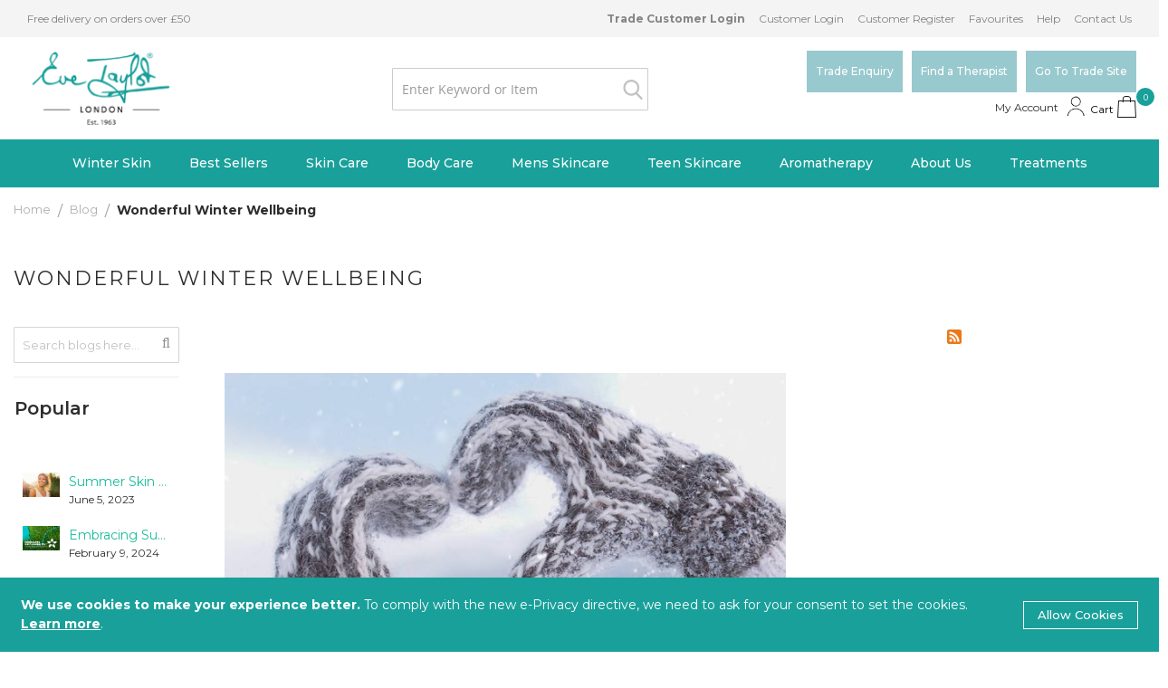

--- FILE ---
content_type: text/html; charset=UTF-8
request_url: https://www.eve-taylor.com/blog/post/5-way-to-ensure-winter-wellbeing.html
body_size: 25277
content:
<!doctype html>
<html lang="en">
    <head >
        <script>
    var LOCALE = 'en\u002DGB';
    var BASE_URL = 'https\u003A\u002F\u002Fwww.eve\u002Dtaylor.com\u002F';
    var require = {
        'baseUrl': 'https\u003A\u002F\u002Fwww.eve\u002Dtaylor.com\u002Fstatic\u002Fversion1765962538\u002Ffrontend\u002FEve\u002Ftaylor\u002Fen_GB'
    };</script>        <meta charset="utf-8"/>
<meta name="title" content="Wonderful Winter Wellbeing - Blog"/>
<meta name="robots" content="INDEX,FOLLOW"/>
<meta name="viewport" content="width=device-width, initial-scale=1, shrink-to-fit=no, maximum-scale=1.0, user-scalable=0"/>
<meta name="format-detection" content="telephone=no"/>
<title>Wonderful Winter Wellbeing - Blog</title>
<link  rel="stylesheet" type="text/css"  media="all" href="https://www.eve-taylor.com/static/version1765962538/frontend/Eve/taylor/en_GB/Swissup_FontAwesome5/fontawesome-free-5.3.1-web/css/all.min.css" />
<link  rel="stylesheet" type="text/css"  media="all" href="https://www.eve-taylor.com/static/version1765962538/frontend/Eve/taylor/en_GB/mage/calendar.css" />
<link  rel="stylesheet" type="text/css"  media="all" href="https://www.eve-taylor.com/static/version1765962538/frontend/Eve/taylor/en_GB/Mageplaza_Blog/css/mpBlogIcon.css" />
<link  rel="stylesheet" type="text/css"  media="all" href="https://www.eve-taylor.com/static/version1765962538/frontend/Eve/taylor/en_GB/Mageplaza_Guide/css/mpBlogIcon.css" />
<link  rel="stylesheet" type="text/css"  media="all" href="https://www.eve-taylor.com/static/version1765962538/frontend/Eve/taylor/en_GB/css/styles-m.css" />
<link  rel="stylesheet" type="text/css"  media="all" href="https://www.eve-taylor.com/static/version1765962538/frontend/Eve/taylor/en_GB/Magento_Theme/css/bootstrap.min.css" />
<link  rel="stylesheet" type="text/css"  media="all" href="https://www.eve-taylor.com/static/version1765962538/frontend/Eve/taylor/en_GB/css/style.css" />
<link  rel="stylesheet" type="text/css"  media="all" href="https://www.eve-taylor.com/static/version1765962538/frontend/Eve/taylor/en_GB/css/professionals.css" />
<link  rel="stylesheet" type="text/css"  media="all" href="https://www.eve-taylor.com/static/version1765962538/frontend/Eve/taylor/en_GB/css/responsive.css" />
<link  rel="stylesheet" type="text/css"  media="all" href="https://www.eve-taylor.com/static/version1765962538/frontend/Eve/taylor/en_GB/fonts/stylesheet.css" />
<link  rel="stylesheet" type="text/css"  media="all" href="https://www.eve-taylor.com/static/version1765962538/frontend/Eve/taylor/en_GB/Amasty_Affiliate/css/default.css" />
<link  rel="stylesheet" type="text/css"  media="all" href="https://www.eve-taylor.com/static/version1765962538/frontend/Eve/taylor/en_GB/Amasty_Cart/css/vendor/owl.carousel.min.css" />
<link  rel="stylesheet" type="text/css"  media="all" href="https://www.eve-taylor.com/static/version1765962538/frontend/Eve/taylor/en_GB/Amasty_Groupcat/js/fancybox/jquery.fancybox.css" />
<link  rel="stylesheet" type="text/css"  media="all" href="https://www.eve-taylor.com/static/version1765962538/frontend/Eve/taylor/en_GB/Amasty_InstagramFeed/vendor/fancybox/jquery.fancyambox.min.css" />
<link  rel="stylesheet" type="text/css"  media="all" href="https://www.eve-taylor.com/static/version1765962538/frontend/Eve/taylor/en_GB/Amasty_LibSwiperJs/vendor/swiper/swiper.min.css" />
<link  rel="stylesheet" type="text/css"  media="all" href="https://www.eve-taylor.com/static/version1765962538/frontend/Eve/taylor/en_GB/Amasty_Quickview/css/quickview.css" />
<link  rel="stylesheet" type="text/css"  media="all" href="https://www.eve-taylor.com/static/version1765962538/frontend/Eve/taylor/en_GB/Amasty_Quickview/js/fancybox/jquery.fancybox.min.css" />
<link  rel="stylesheet" type="text/css"  media="all" href="https://www.eve-taylor.com/static/version1765962538/frontend/Eve/taylor/en_GB/Amasty_ShopbyBase/css/swiper.min.css" />
<link  rel="stylesheet" type="text/css"  media="all" href="https://www.eve-taylor.com/static/version1765962538/frontend/Eve/taylor/en_GB/Amasty_Storelocator/vendor/chosen/chosen.min.css" />
<link  rel="stylesheet" type="text/css"  media="all" href="https://www.eve-taylor.com/static/version1765962538/frontend/Eve/taylor/en_GB/Amasty_Base/vendor/slick/amslick.min.css" />
<link  rel="stylesheet" type="text/css"  media="all" href="https://www.eve-taylor.com/static/version1765962538/frontend/Eve/taylor/en_GB/Ves_All/lib/bootstrap/css/bootstrap-tiny.css" />
<link  rel="stylesheet" type="text/css"  media="all" href="https://www.eve-taylor.com/static/version1765962538/frontend/Eve/taylor/en_GB/Ves_All/lib/owl.carousel/assets/owl.carousel.css" />
<link  rel="stylesheet" type="text/css"  media="all" href="https://www.eve-taylor.com/static/version1765962538/frontend/Eve/taylor/en_GB/Ves_All/css/font-awesome.min.css" />
<link  rel="stylesheet" type="text/css"  media="all" href="https://www.eve-taylor.com/static/version1765962538/frontend/Eve/taylor/en_GB/Ves_Megamenu/css/animate.min.css" />
<link  rel="stylesheet" type="text/css"  media="all" href="https://www.eve-taylor.com/static/version1765962538/frontend/Eve/taylor/en_GB/Ves_Megamenu/css/bootstrap-tiny.css" />
<link  rel="stylesheet" type="text/css"  media="all" href="https://www.eve-taylor.com/static/version1765962538/frontend/Eve/taylor/en_GB/Ves_Megamenu/css/carousel.css" />
<link  rel="stylesheet" type="text/css"  media="all" href="https://www.eve-taylor.com/static/version1765962538/frontend/Eve/taylor/en_GB/Ves_Megamenu/css/styles-m.css" />
<link  rel="stylesheet" type="text/css"  media="all" href="https://www.eve-taylor.com/static/version1765962538/frontend/Eve/taylor/en_GB/WeltPixel_OwlCarouselSlider/css/owl.carousel.css" />
<link  rel="stylesheet" type="text/css"  media="all" href="https://www.eve-taylor.com/static/version1765962538/frontend/Eve/taylor/en_GB/Mageplaza_Core/css/grid-mageplaza.css" />
<link  rel="stylesheet" type="text/css"  media="all" href="https://www.eve-taylor.com/static/version1765962538/frontend/Eve/taylor/en_GB/Mageplaza_Core/css/font-awesome.min.css" />
<link  rel="stylesheet" type="text/css"  media="all" href="https://www.eve-taylor.com/static/version1765962538/frontend/Eve/taylor/en_GB/Mageplaza_Core/css/owl.carousel.css" />
<link  rel="stylesheet" type="text/css"  media="all" href="https://www.eve-taylor.com/static/version1765962538/frontend/Eve/taylor/en_GB/Mageplaza_Core/css/owl.theme.css" />
<link  rel="stylesheet" type="text/css"  media="screen and (min-width: 768px)" href="https://www.eve-taylor.com/static/version1765962538/frontend/Eve/taylor/en_GB/css/styles-l.css" />
<link  rel="stylesheet" type="text/css"  media="screen and (min-width: 768px)" href="https://www.eve-taylor.com/static/version1765962538/frontend/Eve/taylor/en_GB/Ves_Megamenu/css/styles-l.css" />
<link  rel="stylesheet" type="text/css"  media="print" href="https://www.eve-taylor.com/static/version1765962538/frontend/Eve/taylor/en_GB/css/print.css" />
<script  type="text/javascript"  src="https://www.eve-taylor.com/static/version1765962538/frontend/Eve/taylor/en_GB/requirejs/require.js"></script>
<script  type="text/javascript"  src="https://www.eve-taylor.com/static/version1765962538/frontend/Eve/taylor/en_GB/mage/requirejs/mixins.js"></script>
<script  type="text/javascript"  src="https://www.eve-taylor.com/static/version1765962538/frontend/Eve/taylor/en_GB/requirejs-config.js"></script>
<link  rel="stylesheet" type="text/css" href="https://fonts.googleapis.com/css2?family=Montserrat:wght@300;400;500;600;700" />
<link  rel="icon" type="image/x-icon" href="https://www.eve-taylor.com/media/favicon/stores/1/favicon-32x32.png" />
<link  rel="shortcut icon" type="image/x-icon" href="https://www.eve-taylor.com/media/favicon/stores/1/favicon-32x32.png" />
<link  rel="canonical" href="https://www.eve-taylor.com/blog/post/5-way-to-ensure-winter-wellbeing.html" />
<!-- Google tag (gtag.js) -->
<script async src="https://www.googletagmanager.com/gtag/js?id=G-RPF0CL206F"></script>
<script>
  window.dataLayer = window.dataLayer || [];
  function gtag(){dataLayer.push(arguments);}
  gtag('js', new Date());

  gtag('config', 'G-RPF0CL206F');
</script>

<!-- Google tag (gtag.js) -->
<script async src="https://www.googletagmanager.com/gtag/js?id=AW-11393549900"></script>
<script>
  window.dataLayer = window.dataLayer || [];
  function gtag(){dataLayer.push(arguments);}
  gtag('js', new Date());

  gtag('config', 'AW-11393549900');
</script>

<!-- Google Tag Manager -->
<script>(function(w,d,s,l,i){w[l]=w[l]||[];w[l].push({'gtm.start':
new Date().getTime(),event:'gtm.js'});var f=d.getElementsByTagName(s)[0],
j=d.createElement(s),dl=l!='dataLayer'?'&l='+l:'';j.async=true;j.src=
'https://www.googletagmanager.com/gtm.js?id='+i+dl;f.parentNode.insertBefore(j,f);
})(window,document,'script','dataLayer','GTM-TJZ66TK3');</script>
<!-- End Google Tag Manager -->        <!-- NO Pixel ID is configured, please goto Admin -->
<script type="text&#x2F;javascript">    console.log('No Meta pixel is configured, please log in as a admin and then visit Stores -> Meta -> Setup -> Get Started');</script><!-- BEGIN GOOGLE ANALYTICS CODE -->
<script type="text/x-magento-init">
{
    "*": {
        "Magento_GoogleAnalytics/js/google-analytics": {
            "isCookieRestrictionModeEnabled": 1,
            "currentWebsite": 1,
            "cookieName": "user_allowed_save_cookie",
            "ordersTrackingData": [],
            "pageTrackingData": {"optPageUrl":"","isAnonymizedIpActive":false,"accountId":" 291208668 "}        }
    }
}
</script>
<!-- END GOOGLE ANALYTICS CODE -->
    <script type="text/x-magento-init">
        {
            "*": {
                "Magento_PageCache/js/form-key-provider": {
                    "isPaginationCacheEnabled":
                        0                }
            }
        }
    </script>
<script type="text&#x2F;javascript" src="https&#x3A;&#x2F;&#x2F;chimpstatic.com&#x2F;mcjs-connected&#x2F;js&#x2F;users&#x2F;a7fadac4d7b1244f3b6746a1e&#x2F;5dbc283749921983c382320bd.js" defer="defer">
</script>
    <script>
        window.dataLayer = window.dataLayer || [];
    </script>
    <script type="text/x-magento-init">
        {
            "*": {
                "Stape_Gtm/js/datalayer": {
                    "isUserDataEnabled": true,
                    "data": {},
                    "suffix": "_stape",
                    "pageType": "",
                    "extraData": {},
                    "productItemSelector": ""
                }
            }
        }
    </script>
            <!-- Google Tag Manager -->
<script>(function(w,d,s,l,i){w[l]=w[l]||[];w[l].push({'gtm.start':new Date().getTime(),event:'gtm.js'});var f=d.getElementsByTagName(s)[0],j=d.createElement(s);j.async=true;j.src="https://www.googletagmanager.com/gtm.js?"+i;f.parentNode.insertBefore(j,f);})(window,document,'script','dataLayer','id=GTM\u002DTJZ66TK3');</script>
<!-- End Google Tag Manager -->
    <script type="text/javascript">
    window.productmatrix = {"enabled":false,"displayOldPrice":false,"displayAvailableQty":true,"displayResetBtn":false,"displayTierPriceToolTip":true,"displaySubTotal":true,"displayGrandTotal":true,"displayGrandTotalWithOptions":true,"displayViewmoreBtn":true,"matrixType":"type2"};
</script>

<script type="text/javascript">
    require(['jquery'], function ($) {
        $(window).on('load',function () {
            var body = $('body');

            if (body.hasClass('page-layout-1column')) {
                $('.columns').find('.sidebar.sidebar-main').remove();
            }
                    });
    });
</script>
<style type="text/css">
    .mp-blog-review-title {
        text-align: center;
    }

    #mp-blog-review {
        position: relative;
        height: 65px;
    }

    #mp-blog-review div {
        padding: 10px 20px;
        color: #ffffff;
        cursor: pointer;
        width: 120px;
        text-align: center;
        position: absolute;
        margin-top: 10px;
    }

    .mp-blog-like {
        background-color: #6AA84F;
        left: 33%;
    }

    .mp-blog-dislike {
        background-color: #EC3A3C;
        left: 52%;
    }

    @media (max-width: 1024px) {
        .mp-blog-like {
            left: 28%;
        }
    }

    @media (max-width: 768px) {
        .mp-blog-like {
            left: 20%;
        }
    }

    @media (max-width: 375px) {
        .mp-blog-like {
            left: 0;
        }
    }

    .mp-blog-new-post {
        height: 60px;
    }

    .mp-blog-new-post button {
        float: right;
        margin: 10px;
        padding: 10px 30px
    }

    .post-item-wraper {
        position: relative;
    }

    .post-info-action {
        display: flex;
        position: absolute;
        float: right;
        right: 10px;
        top: 10px;
    }

    .post-info-action div {
        margin: 0 10px;
        width: 25px;
        cursor: pointer;
    }

    #mpblog-list-container a {
        text-decoration: none;
    }

    .post-view-image {
        text-align: center;
    }

    /*Post List Content Css*/
    .post-info-wraper h2.mp-post-title a,
    .about-admin h4.admin-title a,
    .mp-post-meta-info a.mp-read-more,
    .mp-post-info a.mp-info,
    ul.menu-categories a.list-categories:hover,
    .products-same-post a.product-item-link:hover,
    a.mp-relate-link,
    .mpblog-product-name {
        color: #1abc9c !important;
    }

    a.label.label-default.tags-list:hover,
    a.label.label-default.tags-list:focus {
        background: #1abc9c;
        color: #fff !important;
    }

    .list-post-tabs a {
        background: #fbfbfb;
        color: #1abc9c;
    }

    /*Site Map CSS*/
    .mp-sidebar a.sitemap-link,
    .menu-archives a.list-archives:hover {
        text-decoration: none !important;
        color: #1abc9c !important;
    }

    .mp-sidebar .row div {
        width: 100%;
    }

    /*Comment CSS*/
    button.default-cmt__content__cmt-block__cmt-box__cmt-btn__btn-submit {
        background: #1abc9c !important;
        color: #fff;
        border-color: #999 !important;
    }

    span.cmt-row__cmt-username {
        font-weight: 600;
        color: #1abc9c;
    }

    a.interactions__btn-actions.mpblog-like {
        color: #333333
    }

    a.interactions__btn-actions.mpblog-liked {
        color: #1abc9c;
    }

    a.interactions__btn-actions {
        color: #1abc9c;

    }

    /*Widget CSS*/
    .widget-title a {
        color: #1abc9c;
        font-size: 26px;
    }

    /*Author CSS*/
    .author-name h3 {
        color: #1abc9c;
        text-align: center;
    }
</style>

<!--Open Graph Meta tags by Mageplaza-->
<meta property="og:url"             content="https://www.eve-taylor.com/blog/post/5-way-to-ensure-winter-wellbeing.html" />
<meta property="og:title"           content="Wonderful Winter Wellbeing" />
<meta property="og:image"           content="https://www.eve-taylor.com/media/mageplaza/blog/post/w/i/winter_wellbeing.jpg.png" />
<meta property="og:description"    content="With the winter evenings firmly entrenched, cosy nights-in pampering and caring for our skin followed by restful sleep is a wonderful way to boost our feelings of wellbeing, here we look at ways to ensure winter wellbeing." />
<!--End Open Graph Meta tags by Mageplaza-->

<style>
        #confirmBox,
    .am-related-title > .am-title {
        background-color: #FFFFFF;
    }
    
        #confirmBox a,
    #confirmBox a:hover,
    #confirmBox a:active,
    #confirmBox .amrelated-confirm-header {
        color: #2E2E2E;
    }
    
        .amcart-confirm-buttons .button {
        color: #FFFFFF;
    }
    
        .amcart-confirm-buttons .am-btn-left {
        background-color: #2E2E2E;
    }
    
        .amcart-confirm-buttons .am-btn-right {
        background-color: #2E2E2E;
    }
    
        .amcart-confirm-buttons,
    .amcart-confirm-buttons .checkout,
    .amcart-confirm-buttons .checkout:hover,
    .amcart-confirm-buttons .checkout:active,
    .amcart-message-box,
    .am-related-box,
    #am-a-count,
    #am-a-count:visited,
    .am-related-title > .am-title {
        color: #2E2E2E;
    }
    </style>
    </head>
    <body data-container="body"
          data-mage-init='{"loaderAjax": {}, "loader": { "icon": "https://www.eve-taylor.com/static/version1765962538/frontend/Eve/taylor/en_GB/images/loader-2.gif"}}'
        id="html-body" class="mpblog-post-view page-layout-2columns-left">
        

<div class="cookie-status-message" id="cookie-status">
    The store will not work correctly when cookies are disabled.</div>
<script type="text&#x2F;javascript">document.querySelector("#cookie-status").style.display = "none";</script>
<script type="text/x-magento-init">
    {
        "*": {
            "cookieStatus": {}
        }
    }
</script>

<script type="text/x-magento-init">
    {
        "*": {
            "mage/cookies": {
                "expires": null,
                "path": "\u002F",
                "domain": ".www.eve\u002Dtaylor.com",
                "secure": true,
                "lifetime": "86400"
            }
        }
    }
</script>
    <noscript>
        <div class="message global noscript">
            <div class="content">
                <p>
                    <strong>JavaScript seems to be disabled in your browser.</strong>
                    <span>
                        For the best experience on our site, be sure to turn on Javascript in your browser.                    </span>
                </p>
            </div>
        </div>
    </noscript>

    <div role="alertdialog"
         tabindex="-1"
         class="message global cookie"
         id="notice-cookie-block">
        <div role="document" class="content" tabindex="0">
            <p>
                <strong>We use cookies to make your experience better.</strong>
                <span>To comply with the new e-Privacy directive, we need to ask for your consent to set the cookies.                </span>
                <a href="https://www.eve-taylor.com/cookie-policy">Learn more</a>.            </p>
            <div class="actions">
                <button id="btn-cookie-allow" class="action allow primary">
                    <span>Allow Cookies</span>
                </button>
            </div>
        </div>
    </div>
    <script type="text&#x2F;javascript">    var elemVfvKaBX0Array = document.querySelectorAll('div#notice-cookie-block');
    if(elemVfvKaBX0Array.length !== 'undefined'){
        elemVfvKaBX0Array.forEach(function(element) {
            if (element) {
                element.style.display = 'none';

            }
        });
    }</script>    <script type="text/x-magento-init">
        {
            "#notice-cookie-block": {
                "cookieNotices": {
                    "cookieAllowButtonSelector": "#btn-cookie-allow",
                    "cookieName": "user_allowed_save_cookie",
                    "cookieValue": {"1":1},
                    "cookieLifetime": 31536000,
                    "noCookiesUrl": "https\u003A\u002F\u002Fwww.eve\u002Dtaylor.com\u002Fcookie\u002Findex\u002FnoCookies\u002F"
                }
            }
        }
    </script>

<script>
    window.cookiesConfig = window.cookiesConfig || {};
    window.cookiesConfig.secure = true;
</script><script>    require.config({
        map: {
            '*': {
                wysiwygAdapter: 'mage/adminhtml/wysiwyg/tiny_mce/tinymceAdapter'
            }
        }
    });</script>
<div class="page-wrapper"><header class="page-header"><div class="panel wrapper"><div class="panel header">	<ul class="header links">
						<li><a href="https://trade.eve-taylor.com/"><b>Trade Customer Login</b></a></li>
	    	<li><a href='https://www.eve-taylor.com/customer/account/login/'>Customer Login</a></li>
	     	<li><a href='https://www.eve-taylor.com/customer/account/create/'>Customer Register</a></li>
				
    <li><a href="https://www.eve-taylor.com/wishlist/" title="Favourites">Favourites</a></li>
    <li><a href="https://www.eve-taylor.com/help/" title="Help">Help</a></li>
    <li><a href="https://www.eve-taylor.com/contact/" title="Contact Us">Contact Us</a></li>
<li class="trade-link-mobile"><a href="https://trade.eve-taylor.com/" title="Go To Trade Site">Go To Trade Site</a></li>
		
	</ul>
<p>Free delivery on orders over £50</p></div></div><div class="header content">

<div class="mainHeader topbar"><div class="container"><div class="row"><div class="col-lg-6 col-md-6 col-xl-6"><div class="top-logo"><span data-action="toggle-nav" class="action nav-toggle"><span>Toggle Nav</span></span>
<a
    class="logo"
    href="https://www.eve-taylor.com/"
    title="Eve&#x20;Taylor"
    aria-label="store logo">
    <img src="https://www.eve-taylor.com/media/logo/stores/1/logo.png"
         title="Eve&#x20;Taylor"
         alt="Eve&#x20;Taylor"
            width="170"                />
</a>
</div><div class="search-group">
<section class="amsearch-wrapper-block"
         data-amsearch-wrapper="block"
         data-bind="
            scope: 'amsearch_wrapper',
            mageInit: {
                'Magento_Ui/js/core/app': {
                    components: {
                        amsearch_wrapper: {
                            component: 'Amasty_Xsearch/js/wrapper',
                            data: {&quot;url&quot;:&quot;https:\/\/www.eve-taylor.com\/amasty_xsearch\/autocomplete\/index\/&quot;,&quot;url_result&quot;:&quot;https:\/\/www.eve-taylor.com\/catalogsearch\/result\/&quot;,&quot;url_popular&quot;:&quot;https:\/\/www.eve-taylor.com\/search\/term\/popular\/&quot;,&quot;isDynamicWidth&quot;:true,&quot;isProductBlockEnabled&quot;:true,&quot;width&quot;:900,&quot;displaySearchButton&quot;:false,&quot;fullWidth&quot;:false,&quot;minChars&quot;:3,&quot;delay&quot;:500,&quot;currentUrlEncoded&quot;:&quot;aHR0cHM6Ly93d3cuZXZlLXRheWxvci5jb20vYmxvZy9wb3N0LzUtd2F5LXRvLWVuc3VyZS13aW50ZXItd2VsbGJlaW5nLmh0bWw~&quot;,&quot;color_settings&quot;:[],&quot;popup_display&quot;:0,&quot;preloadEnabled&quot;:true}                        }
                    }
                }
            }">
    <div class="amsearch-form-block"
          data-bind="
              style: {
                    width: resized() ? data.width + 'px' : ''
              },
              css: {
                '-opened': opened
              },
              afterRender: initCssVariables">
                
<section class="amsearch-input-wrapper"
         data-bind="
            css: {
                '-dynamic-width': data.isDynamicWidth,
                '-match': $data.readyForSearch(),
                '-typed': inputValue && inputValue().length
            }">
    <input type="text"
           name="q"
           placeholder="Enter&#x20;Keyword&#x20;or&#x20;Item"
           class="amsearch-input"
           maxlength="128"
           role="combobox"
           aria-haspopup="false"
           aria-autocomplete="both"
           autocomplete="off"
           aria-expanded="false"
           data-amsearch-block="input"
           enterkeyhint="enter"
           data-bind="
                afterRender: initInputValue,
                hasFocus: focused,
                value: inputValue,
                event: {
                    keypress: onEnter
                },
                valueUpdate: 'input'">
    <!-- ko template: { name: templates.loader } --><!-- /ko -->
    <button class="amsearch-button -close -clear -icon"
            style="display: none"
            data-bind="
                event: {
                    click: inputValue.bind(this, '')
                },
                attr: {
                    title: $t('Clear Field')
                },
                visible: inputValue && inputValue().length">
    </button>
    <button class="amsearch-button -loupe -clear -icon -disabled"
            data-bind="
                event: {
                    click: search
                },
                css: {
                    '-disabled': !$data.match()
                },
                attr: {
                    title: $t('Search')
                }">
    </button>
</section>
        
        
<section class="amsearch-result-section"
         data-amsearch-js="results"
         style="display: none;"
         data-bind="
            css: {
                '-small': $data.data.width < 700 && !$data.data.fullWidth
            },
            afterRender: function (node) {
                initResultSection(node, 1)
            },
            style: resultSectionStyles(),
            visible: $data.opened()">
    <!-- ko if: !$data.match() && $data.preload() -->
        <!-- ko template: { name: templates.preload } --><!-- /ko -->
    <!-- /ko -->
    <!-- ko if: $data.match() -->
        <!-- ko template: { name: templates.results } --><!-- /ko -->
    <!-- /ko -->
    <!-- ko if: $data.message() && $data.message().length -->
        <!-- ko template: { name: templates.message } --><!-- /ko -->
    <!-- /ko -->
</section>
    </div>
    </section>
</div></div><div class="col-lg-6 col-md-6 col-xl-6"><div class="header-right-wrapper"><div class="actions">
	   <div class="professionals-button">
        <a href="https://www.eve-taylor.com/professionals" title="Trade Enquiry" class="professionals btn border-btn">
            Trade Enquiry
        </a>
    </div>
    <div class="therapist-button">
        <a href="https://www.eve-taylor.com/find-a-stockist" title="Find a Therapist" class="find-a-therapist btn border-btn">
            Find a Therapist
        </a>
    </div>     
       <div class="trade-site-btn">
           <a class="go-to-trade-site btn border-btn" href="https://trade.eve-taylor.com"
              title="Go To Trade Site" target="_blank">
               Go To Trade Site
           </a>
       </div></div>


</div><div class="parent-icon"><div class="sign-icon">
<div class="link authorization-link" data-label="or">
    <a href="https://www.eve-taylor.com/customer/account/login/">
        <img src="https://www.eve-taylor.com/static/version1765962538/frontend/Eve/taylor/en_GB/images/user.png"></a>
</div>
 
<script type="text/javascript">
    require(["jquery"],function($){
        $(document).ready(function(){
          $('#dropDown').click(function(){
            $('.drop-down').toggleClass('drop-down--active');
          });
        });
    });
</script>
<style type="text/css">
    .drop-down{
        display: inline-block;
        position: relative;
    }
    .drop-down__menu-box {
        position: absolute;
        width: 100%;
        left: 0;
        background-color: #fff;
        border-radius: 4px;
      box-shadow: 0px 3px 6px 0px rgba(0,0,0,0.2);
         transition: all 0.3s;
      -webkit-transition: all 0.3s;
      -moz-transition: all 0.3s;
      -ms-transition: all 0.3s;
      -o-transition: all 0.3s;
     visibility: hidden;
    opacity: 0;
      margin-top: 5px;
    }
    .drop-down__menu {
        margin: 0;
        padding: 0 13px;
        list-style: none;      
    }
    .drop-down__item {
        font-size: 13px;       
        text-align: left;
        font-weight: 500;
        color: #909dc2;
        cursor: pointer;
        position: relative;
        border-bottom: 1px solid #e0e2e9;
    }
    .drop-down--active .drop-down__menu-box{
    visibility: visible;
    opacity: 1;
      margin-top: 15px;
      width: max-content;
      z-index: 999;
    }
    .drop-down__item:last-of-type{
      border-bottom: 0;
    }

</style></div><div class="minicart-icon">
<div data-block="minicart" class="minicart-wrapper">
    <a class="action showcart" href="https://www.eve-taylor.com/checkout/cart/"
       data-bind="scope: 'minicart_content'">
       <img src="https://www.eve-taylor.com/static/version1765962538/frontend/Eve/taylor/en_GB/images/basket.png">
        <span class="counter qty empty"
              data-bind="css: { empty: !!getCartParam('summary_count') == false && !isLoading() },
               blockLoader: isLoading">
            <!-- ko if: getCartParam('summary_count') -->
                <span class="counter-number"><!-- ko text: getCartParam('summary_count') --><!-- /ko --></span>
            <!-- /ko -->
            <!-- ko ifnot: getCartParam('summary_count') -->
                <span class="counter-number">0</span>
                <style type="text/css">
                .minicart-wrapper.active div#minicart-content-wrapper .block-content {
                        height: auto;
                        overflow-y: unset;
                    }
                </style>
            <!-- /ko -->
            <span class="counter-label">
            <!-- ko if: getCartParam('summary_count') -->
                <!-- ko text: getCartParam('summary_count') --><!-- /ko -->
                <!-- ko i18n: 'items' --><!-- /ko -->
            <!-- /ko -->
            </span>
        </span>
    </a>
            <div class="block block-minicart"
             data-role="dropdownDialog"
             data-mage-init='{"dropdownDialog":{
                "appendTo":"[data-block=minicart]",
                "triggerTarget":".showcart",
                "timeout": "2000",
                "closeOnMouseLeave": false,
                "closeOnEscape": true,
                "triggerClass":"active",
                "parentClass":"active",
                "buttons":[]}}'>
            <div id="minicart-content-wrapper" data-bind="scope: 'minicart_content'">
                <!-- ko template: getTemplate() --><!-- /ko -->
            </div>
                    </div>
        <script>window.checkout = {"shoppingCartUrl":"https:\/\/www.eve-taylor.com\/checkout\/cart\/","checkoutUrl":"https:\/\/www.eve-taylor.com\/checkout\/","updateItemQtyUrl":"https:\/\/www.eve-taylor.com\/checkout\/sidebar\/updateItemQty\/","removeItemUrl":"https:\/\/www.eve-taylor.com\/checkout\/sidebar\/removeItem\/","imageTemplate":"Magento_Catalog\/product\/image_with_borders","baseUrl":"https:\/\/www.eve-taylor.com\/","minicartMaxItemsVisible":5,"websiteId":"1","maxItemsToDisplay":10,"storeId":["1","1"],"storeGroupId":"1","customerLoginUrl":"https:\/\/www.eve-taylor.com\/customer\/account\/login\/","isRedirectRequired":false,"autocomplete":"off","captcha":{"user_login":{"isCaseSensitive":false,"imageHeight":50,"imageSrc":"","refreshUrl":"https:\/\/www.eve-taylor.com\/captcha\/refresh\/","isRequired":false,"timestamp":1769188779}}}</script>    <script type="text/x-magento-init">
    {
        "[data-block='minicart']": {
            "Magento_Ui/js/core/app": {"components":{"minicart_content":{"children":{"subtotal.container":{"children":{"subtotal":{"children":{"subtotal.totals":{"config":{"display_cart_subtotal_incl_tax":1,"display_cart_subtotal_excl_tax":0,"template":"Magento_Tax\/checkout\/minicart\/subtotal\/totals"},"children":{"subtotal.totals.msrp":{"component":"Magento_Msrp\/js\/view\/checkout\/minicart\/subtotal\/totals","config":{"displayArea":"minicart-subtotal-hidden","template":"Magento_Msrp\/checkout\/minicart\/subtotal\/totals"}}},"component":"Magento_Tax\/js\/view\/checkout\/minicart\/subtotal\/totals"}},"component":"uiComponent","config":{"template":"Magento_Checkout\/minicart\/subtotal"}}},"component":"uiComponent","config":{"displayArea":"subtotalContainer"}},"item.renderer":{"component":"Magento_Checkout\/js\/view\/cart-item-renderer","config":{"displayArea":"defaultRenderer","template":"Magento_Checkout\/minicart\/item\/default"},"children":{"item.image":{"component":"Magento_Catalog\/js\/view\/image","config":{"template":"Magento_Catalog\/product\/image","displayArea":"itemImage"}},"checkout.cart.item.price.sidebar":{"component":"uiComponent","config":{"template":"Magento_Checkout\/minicart\/item\/price","displayArea":"priceSidebar"}}}},"extra_info":{"component":"uiComponent","config":{"displayArea":"extraInfo"}},"promotion":{"component":"uiComponent","config":{"displayArea":"promotion"}}},"config":{"itemRenderer":{"default":"defaultRenderer","simple":"defaultRenderer","virtual":"defaultRenderer"},"template":"Magento_Checkout\/minicart\/content"},"component":"Magento_Checkout\/js\/view\/minicart"}},"types":[]}        },
        "*": {
            "Magento_Ui/js/block-loader": "https\u003A\u002F\u002Fwww.eve\u002Dtaylor.com\u002Fstatic\u002Fversion1765962538\u002Ffrontend\u002FEve\u002Ftaylor\u002Fen_GB\u002Fimages\u002Floader\u002D1.gif"
        }
    }
    </script>
</div>
<script type="text/javascript">
require(["jquery"],function($){
$('body').on("click",".qty-more, .qty-less",function(){
    var obj = $(this);
    var currentQty = obj.siblings('.cart-item-qty').val();
    var iid = obj.siblings('.update-cart-item').attr('data-cart-item');

    if(obj.hasClass('qty-more')){
        var newAdd = parseInt(currentQty)+parseInt(1);
        obj.siblings('.cart-item-qty').val(newAdd);
        obj.siblings('.cart-item-qty').attr('data-item-qty',newAdd);
        $('#update-cart-item-'+iid).show();
        // $('.update-cart-item').show();
    } else {
        if(parseInt(currentQty) > 1){
            var newAdd = parseInt(currentQty)-parseInt(1);
            obj.siblings('.cart-item-qty').val(newAdd); 
            obj.siblings('.cart-item-qty').attr('data-item-qty',newAdd);
            $('#update-cart-item-'+iid).show();
            // $('.update-cart-item').show();
        }
    }
});
});
</script></div></div></div></div></div></div></div>    <div class="sections nav-sections">
                <div class="section-items nav-sections-items"
             data-mage-init='{"tabs":{"openedState":"active"}}'>
                                            <div class="section-item-title nav-sections-item-title"
                     data-role="collapsible">
                    <a class="nav-sections-item-switch"
                       data-toggle="switch"  href="#store.menu" id="Menu">
                        Menu                    </a>
                </div>
                <div class="section-item-content nav-sections-item-content"
                     id="store.menu"
                     data-role="content">
                    <div id="menu-header-1769188779" class="block ves-megamenu top-navigation ves-maccordion ves-dhorizontal ves-megamenu-hover  menu-header">
            <div class="navigation navitaion17691887796973adab7ae76">
        <nav class="navigation" data-action="navigation">
            <ul id="nav17691887796973adab7ae76" class="nav17691887796973adab7ae76"   data-mage-init='{"menu":{"responsive":false, "expanded":false, "position":{"my":"left top","at":"left bottom"}}}' data-toggle-mobile-nav="false">
                <li id="vesitem-127051769188779991135547" class=" nav-item level0 nav-2 submenu-left subhover  dropdown level-top  category-item"  ><a href="https://www.eve-taylor.com/summer-picks.html" title="Winter Skin" target="_self"   class=" nav-anchor"><span>Winter Skin</span></a></li><li id="vesitem-126001769188779988258160" class=" nav-item level0 nav-3 submenu-left subhover  dropdown level-top  category-item"  ><a href="https://www.eve-taylor.com/best-sellers/iconic-beauty-hero-s.html" title="Best Sellers" target="_self"   class=" nav-anchor"><span>Best Sellers</span></a></li><li id="vesitem-1263017691887791025921087" class=" nav-item level0 nav-4 submenu-left subhover  dropdown level-top  category-item parent"  ><a href="https://www.eve-taylor.com/skin-care.html" title="Skin Care" target="_self"   class=" nav-anchor"><span>Skin Care</span><span class="opener"></span></a><div class=" submenu dropdown-menu animated " data-width="100%" style="width:100%;animation-duration: 0.5s;-webkit-animation-duration: 0.5s;"><div class="submenu-inner before-ves-submenu-inner"><div class="content-wrapper"><div class="item-sidebar left-sidebar" style="width:15%"><p>Skin Care<br><a title="Skin Care" href="https://www.eve-taylor.com/skin-care.html">Shop All</a></p></div><div class="item-content" style="width:60%"><div class="level1 nav-dropdown ves-column3 "><div class="item-content1 hidden-xs hidden-sm"><div class="mega-col mega-col-3 mega-col-level-1 col-xs-12"><div id="vesitem-1260917691887791235909151" class=" nav-item level1 nav-4-1 submenu-left subgroup  dropdown-submenu  category-item parent"  ><a href="https://www.eve-taylor.com/skin-care/concern.html" title="By Concern" target="_self"   class=" nav-anchor subitems-group"><span>By Concern</span><span class="opener"></span></a><div class=" submenu dropdown-mega animated "  style="animation-duration: 0.5s;-webkit-animation-duration: 0.5s;"><div class="submenu-inner before-ves-submenu-inner"><div class="content-wrapper"><div class="item-content" style="width:100%"><div class="level2 nav-dropdown ves-column1 "><div class="item-content1 hidden-xs hidden-sm"><div class="mega-col mega-col-9 mega-col-level-2 col-xs-12"><div id="vesitem-12601176918877955916674" class=" nav-item level2 nav-4-1-1 submenu-left subhover  dropdown-submenu  category-item"  ><a href="https://www.eve-taylor.com/skin-care/concern/ageing.html" title="Ageing" target="_self"   class=" nav-anchor"><span>Ageing</span></a></div><div id="vesitem-1260217691887791187565750" class=" nav-item level2 nav-4-1-2 submenu-left subhover  dropdown-submenu  category-item"  ><a href="https://www.eve-taylor.com/skin-care/concern/breakouts-and-blemishes.html" title="Breakouts and Blemishes" target="_self"   class=" nav-anchor"><span>Breakouts and Blemishes</span></a></div><div id="vesitem-1260317691887791770617673" class=" nav-item level2 nav-4-1-3 submenu-left subhover  dropdown-submenu  category-item"  ><a href="https://www.eve-taylor.com/skin-care/concern/combination.html" title="Combination" target="_self"   class=" nav-anchor"><span>Combination</span></a></div><div id="vesitem-1260417691887791816548816" class=" nav-item level2 nav-4-1-4 submenu-left subhover  dropdown-submenu  category-item"  ><a href="https://www.eve-taylor.com/skin-care/concern/dry-and-dehydrated.html" title="Dry and Dehydrated" target="_self"   class=" nav-anchor"><span>Dry and Dehydrated</span></a></div><div id="vesitem-1260517691887791717673873" class=" nav-item level2 nav-4-1-5 submenu-left subhover  dropdown-submenu  category-item"  ><a href="https://www.eve-taylor.com/skin-care/concern/normal-and-balanced.html" title="Normal and Balanced" target="_self"   class=" nav-anchor"><span>Normal and Balanced</span></a></div><div id="vesitem-126671769188779950281478" class=" nav-item level2 nav-4-1-6 submenu-alignleft subhover  dropdown-submenu  category-item"  ><a href="https://www.eve-taylor.com/skin-care/concern/menopause.html" title="Menopausal Skin" target="_self"   class=" nav-anchor"><span>Menopausal Skin</span></a></div><div id="vesitem-1260617691887791258500225" class=" nav-item level2 nav-4-1-7 submenu-left subhover  dropdown-submenu  category-item"  ><a href="https://www.eve-taylor.com/skin-care/concern/oily-and-congested.html" title="Oily and Congested" target="_self"   class=" nav-anchor"><span>Oily and Congested</span></a></div><div id="vesitem-1260717691887791854876793" class=" nav-item level2 nav-4-1-8 submenu-left subhover  dropdown-submenu  category-item"  ><a href="https://www.eve-taylor.com/skin-care/concern/sensitivity-and-redness.html" title="Sensitivity and Redness" target="_self"   class=" nav-anchor"><span>Sensitivity and Redness</span></a></div><div id="vesitem-126081769188779431848952" class=" nav-item level2 nav-4-1-9 submenu-left subhover  dropdown-submenu  category-item"  ><a href="https://www.eve-taylor.com/skin-care/concern/uneven-skin-tone.html" title="Uneven Skin Tone" target="_self"   class=" nav-anchor"><span>Uneven Skin Tone</span></a></div></div></div><div class="item-content2 hidden-lg hidden-md"><div id="vesitem-126011769188779559166742" class=" nav-item level2 submenu-left subhover  dropdown-submenu "  ><a href="https://www.eve-taylor.com/skin-care/concern/ageing.html" title="Ageing" target="_self"   class=" nav-anchor"><span>Ageing</span></a></div><div id="vesitem-12602176918877911875657502" class=" nav-item level2 submenu-left subhover  dropdown-submenu "  ><a href="https://www.eve-taylor.com/skin-care/concern/breakouts-and-blemishes.html" title="Breakouts and Blemishes" target="_self"   class=" nav-anchor"><span>Breakouts and Blemishes</span></a></div><div id="vesitem-12603176918877917706176732" class=" nav-item level2 submenu-left subhover  dropdown-submenu "  ><a href="https://www.eve-taylor.com/skin-care/concern/combination.html" title="Combination" target="_self"   class=" nav-anchor"><span>Combination</span></a></div><div id="vesitem-12604176918877918165488162" class=" nav-item level2 submenu-left subhover  dropdown-submenu "  ><a href="https://www.eve-taylor.com/skin-care/concern/dry-and-dehydrated.html" title="Dry and Dehydrated" target="_self"   class=" nav-anchor"><span>Dry and Dehydrated</span></a></div><div id="vesitem-12605176918877917176738732" class=" nav-item level2 submenu-left subhover  dropdown-submenu "  ><a href="https://www.eve-taylor.com/skin-care/concern/normal-and-balanced.html" title="Normal and Balanced" target="_self"   class=" nav-anchor"><span>Normal and Balanced</span></a></div><div id="vesitem-1266717691887799502814782" class=" nav-item level2 submenu-alignleft subhover  dropdown-submenu "  ><a href="https://www.eve-taylor.com/skin-care/concern/menopause.html" title="Menopausal Skin" target="_self"   class=" nav-anchor"><span>Menopausal Skin</span></a></div><div id="vesitem-12606176918877912585002252" class=" nav-item level2 submenu-left subhover  dropdown-submenu "  ><a href="https://www.eve-taylor.com/skin-care/concern/oily-and-congested.html" title="Oily and Congested" target="_self"   class=" nav-anchor"><span>Oily and Congested</span></a></div><div id="vesitem-12607176918877918548767932" class=" nav-item level2 submenu-left subhover  dropdown-submenu "  ><a href="https://www.eve-taylor.com/skin-care/concern/sensitivity-and-redness.html" title="Sensitivity and Redness" target="_self"   class=" nav-anchor"><span>Sensitivity and Redness</span></a></div><div id="vesitem-1260817691887794318489522" class=" nav-item level2 submenu-left subhover  dropdown-submenu "  ><a href="https://www.eve-taylor.com/skin-care/concern/uneven-skin-tone.html" title="Uneven Skin Tone" target="_self"   class=" nav-anchor"><span>Uneven Skin Tone</span></a></div></div></div></div></div></div></div></div></div><div class="mega-col mega-col-3 mega-col-level-1 col-xs-12"><div id="vesitem-126211769188779213181634" class=" nav-item level1 nav-4-2 submenu-left subgroup  dropdown-submenu  category-item parent"  ><a href="https://www.eve-taylor.com/skin-care/product-type.html" title="By Product Type" target="_self"   class=" nav-anchor subitems-group"><span>By Product Type</span><span class="opener"></span></a><div class=" submenu dropdown-mega animated "  style="animation-duration: 0.5s;-webkit-animation-duration: 0.5s;"><div class="submenu-inner before-ves-submenu-inner"><div class="content-wrapper"><div class="item-content" style="width:100%"><div class="level2 nav-dropdown ves-column1 "><div class="item-content1 hidden-xs hidden-sm"><div class="mega-col mega-col-11 mega-col-level-2 col-xs-12"><div id="vesitem-1261017691887791328565533" class=" nav-item level2 nav-4-2-1 submenu-left subhover  dropdown-submenu  category-item"  ><a href="https://www.eve-taylor.com/skin-care/product-type/accessories.html" title="Accessories" target="_self"   class=" nav-anchor"><span>Accessories</span></a></div><div id="vesitem-126111769188779279386628" class=" nav-item level2 nav-4-2-2 submenu-left subhover  dropdown-submenu  category-item"  ><a href="https://www.eve-taylor.com/skin-care/product-type/cleansers.html" title="Cleansers" target="_self"   class=" nav-anchor"><span>Cleansers</span></a></div><div id="vesitem-1261217691887791986135488" class=" nav-item level2 nav-4-2-3 submenu-left subhover  dropdown-submenu  category-item"  ><a href="https://www.eve-taylor.com/skin-care/product-type/exfoliate-brush.html" title="Exfoliants" target="_self"   class=" nav-anchor"><span>Exfoliants</span></a></div><div id="vesitem-1261317691887791326257892" class=" nav-item level2 nav-4-2-4 submenu-left subhover  dropdown-submenu  category-item"  ><a href="https://www.eve-taylor.com/skin-care/product-type/masques.html" title="Masques" target="_self"   class=" nav-anchor"><span>Masques</span></a></div><div id="vesitem-126141769188779125177151" class=" nav-item level2 nav-4-2-5 submenu-left subhover  dropdown-submenu  category-item"  ><a href="https://www.eve-taylor.com/skin-care/product-type/serums.html" title="Serums" target="_self"   class=" nav-anchor"><span>Serums</span></a></div><div id="vesitem-126151769188779891456120" class=" nav-item level2 nav-4-2-6 submenu-left subhover  dropdown-submenu  category-item"  ><a href="https://www.eve-taylor.com/skin-care/product-type/skincare-kits.html" title="Skincare Kits" target="_self"   class=" nav-anchor"><span>Skincare Kits</span></a></div><div id="vesitem-1261617691887791141878248" class=" nav-item level2 nav-4-2-7 submenu-left subhover  dropdown-submenu  category-item"  ><a href="https://www.eve-taylor.com/skin-care/product-type/solar-protection.html" title="Solar Protection" target="_self"   class=" nav-anchor"><span>Solar Protection</span></a></div><div id="vesitem-1261717691887791700713513" class=" nav-item level2 nav-4-2-8 submenu-left subhover  dropdown-submenu  category-item"  ><a href="https://www.eve-taylor.com/skin-care/product-type/targeted-treatment.html" title="Targeted Treatments" target="_self"   class=" nav-anchor"><span>Targeted Treatments</span></a></div><div id="vesitem-126181769188779203880518" class=" nav-item level2 nav-4-2-9 submenu-left subhover  dropdown-submenu  category-item"  ><a href="https://www.eve-taylor.com/skin-care/product-type/toners.html" title="Toners" target="_self"   class=" nav-anchor"><span>Toners</span></a></div><div id="vesitem-1261917691887791914205690" class=" nav-item level2 nav-4-2-10 submenu-left subhover  dropdown-submenu  category-item"  ><a href="https://www.eve-taylor.com/skin-care/product-type/travel.html" title="Travel" target="_self"   class=" nav-anchor"><span>Travel</span></a></div><div id="vesitem-1262017691887791666635572" class=" nav-item level2 nav-4-2-11 submenu-left subhover  dropdown-submenu  category-item"  ><a href="https://www.eve-taylor.com/skin-care/product-type/moisturisers.html" title="Moisturisers" target="_self"   class=" nav-anchor"><span>Moisturisers</span></a></div></div></div><div class="item-content2 hidden-lg hidden-md"><div id="vesitem-12610176918877913285655332" class=" nav-item level2 submenu-left subhover  dropdown-submenu "  ><a href="https://www.eve-taylor.com/skin-care/product-type/accessories.html" title="Accessories" target="_self"   class=" nav-anchor"><span>Accessories</span></a></div><div id="vesitem-1261117691887792793866282" class=" nav-item level2 submenu-left subhover  dropdown-submenu "  ><a href="https://www.eve-taylor.com/skin-care/product-type/cleansers.html" title="Cleansers" target="_self"   class=" nav-anchor"><span>Cleansers</span></a></div><div id="vesitem-12612176918877919861354882" class=" nav-item level2 submenu-left subhover  dropdown-submenu "  ><a href="https://www.eve-taylor.com/skin-care/product-type/exfoliate-brush.html" title="Exfoliants" target="_self"   class=" nav-anchor"><span>Exfoliants</span></a></div><div id="vesitem-12613176918877913262578922" class=" nav-item level2 submenu-left subhover  dropdown-submenu "  ><a href="https://www.eve-taylor.com/skin-care/product-type/masques.html" title="Masques" target="_self"   class=" nav-anchor"><span>Masques</span></a></div><div id="vesitem-1261417691887791251771512" class=" nav-item level2 submenu-left subhover  dropdown-submenu "  ><a href="https://www.eve-taylor.com/skin-care/product-type/serums.html" title="Serums" target="_self"   class=" nav-anchor"><span>Serums</span></a></div><div id="vesitem-1261517691887798914561202" class=" nav-item level2 submenu-left subhover  dropdown-submenu "  ><a href="https://www.eve-taylor.com/skin-care/product-type/skincare-kits.html" title="Skincare Kits" target="_self"   class=" nav-anchor"><span>Skincare Kits</span></a></div><div id="vesitem-12616176918877911418782482" class=" nav-item level2 submenu-left subhover  dropdown-submenu "  ><a href="https://www.eve-taylor.com/skin-care/product-type/solar-protection.html" title="Solar Protection" target="_self"   class=" nav-anchor"><span>Solar Protection</span></a></div><div id="vesitem-12617176918877917007135132" class=" nav-item level2 submenu-left subhover  dropdown-submenu "  ><a href="https://www.eve-taylor.com/skin-care/product-type/targeted-treatment.html" title="Targeted Treatments" target="_self"   class=" nav-anchor"><span>Targeted Treatments</span></a></div><div id="vesitem-1261817691887792038805182" class=" nav-item level2 submenu-left subhover  dropdown-submenu "  ><a href="https://www.eve-taylor.com/skin-care/product-type/toners.html" title="Toners" target="_self"   class=" nav-anchor"><span>Toners</span></a></div><div id="vesitem-12619176918877919142056902" class=" nav-item level2 submenu-left subhover  dropdown-submenu "  ><a href="https://www.eve-taylor.com/skin-care/product-type/travel.html" title="Travel" target="_self"   class=" nav-anchor"><span>Travel</span></a></div><div id="vesitem-12620176918877916666355722" class=" nav-item level2 submenu-left subhover  dropdown-submenu "  ><a href="https://www.eve-taylor.com/skin-care/product-type/moisturisers.html" title="Moisturisers" target="_self"   class=" nav-anchor"><span>Moisturisers</span></a></div></div></div></div></div></div></div></div></div><div class="mega-col mega-col-3 mega-col-level-1 col-xs-12"><div id="vesitem-1262917691887791516920350" class=" nav-item level1 nav-4-3 submenu-left subgroup  dropdown-submenu  category-item parent"  ><a href="https://www.eve-taylor.com/skin-care/ingredient-type.html" title="By Ingredient type" target="_self"   class=" nav-anchor subitems-group"><span>By Ingredient type</span><span class="opener"></span></a><div class=" submenu dropdown-mega animated "  style="animation-duration: 0.5s;-webkit-animation-duration: 0.5s;"><div class="submenu-inner before-ves-submenu-inner"><div class="content-wrapper"><div class="item-content" style="width:100%"><div class="level2 nav-dropdown ves-column1 "><div class="item-content1 hidden-xs hidden-sm"><div class="mega-col mega-col-8 mega-col-level-2 col-xs-12"><div id="vesitem-126221769188779789194293" class=" nav-item level2 nav-4-3-1 submenu-left subhover  dropdown-submenu  category-item"  ><a href="https://www.eve-taylor.com/skin-care/ingredient-type/hyaluronic-acid.html" title="Hyaluronic Acid" target="_self"   class=" nav-anchor"><span>Hyaluronic Acid</span></a></div><div id="vesitem-1262317691887791168550244" class=" nav-item level2 nav-4-3-2 submenu-left subhover  dropdown-submenu  category-item"  ><a href="https://www.eve-taylor.com/skin-care/ingredient-type/hydroxy-acids.html" title="Hydroxy Acids" target="_self"   class=" nav-anchor"><span>Hydroxy Acids</span></a></div><div id="vesitem-1265917691887791714093170" class=" nav-item level2 nav-4-3-3 submenu-alignleft subhover  dropdown-submenu  category-item"  ><a href="https://www.eve-taylor.com/skin-care/ingredient-type/niacinamide.html" title="Niacinamide" target="_self"   class=" nav-anchor"><span>Niacinamide</span></a></div><div id="vesitem-126241769188779523624438" class=" nav-item level2 nav-4-3-4 submenu-left subhover  dropdown-submenu  category-item"  ><a href="https://www.eve-taylor.com/skin-care/ingredient-type/peptides.html" title="Peptides" target="_self"   class=" nav-anchor"><span>Peptides</span></a></div><div id="vesitem-1262517691887791977385524" class=" nav-item level2 nav-4-3-5 submenu-left subhover  dropdown-submenu  category-item"  ><a href="https://www.eve-taylor.com/skin-care/ingredient-type/soya.html" title="Soya" target="_self"   class=" nav-anchor"><span>Soya</span></a></div><div id="vesitem-126261769188779122144101" class=" nav-item level2 nav-4-3-6 submenu-left subhover  dropdown-submenu  category-item"  ><a href="https://www.eve-taylor.com/skin-care/ingredient-type/vitamin-a.html" title="Vitamin A" target="_self"   class=" nav-anchor"><span>Vitamin A</span></a></div><div id="vesitem-1262717691887791873198145" class=" nav-item level2 nav-4-3-7 submenu-left subhover  dropdown-submenu  category-item"  ><a href="https://www.eve-taylor.com/skin-care/ingredient-type/vitamin-c.html" title=" Vitamin C" target="_self"   class=" nav-anchor"><span> Vitamin C</span></a></div><div id="vesitem-126281769188779660203429" class=" nav-item level2 nav-4-3-8 submenu-left subhover  dropdown-submenu  category-item"  ><a href="https://www.eve-taylor.com/skin-care/ingredient-type/essential-oil-free.html" title="Essential Oil / Fragrance Free" target="_self"   class=" nav-anchor"><span>Essential Oil / Fragrance Free</span></a></div></div></div><div class="item-content2 hidden-lg hidden-md"><div id="vesitem-1262217691887797891942932" class=" nav-item level2 submenu-left subhover  dropdown-submenu "  ><a href="https://www.eve-taylor.com/skin-care/ingredient-type/hyaluronic-acid.html" title="Hyaluronic Acid" target="_self"   class=" nav-anchor"><span>Hyaluronic Acid</span></a></div><div id="vesitem-12623176918877911685502442" class=" nav-item level2 submenu-left subhover  dropdown-submenu "  ><a href="https://www.eve-taylor.com/skin-care/ingredient-type/hydroxy-acids.html" title="Hydroxy Acids" target="_self"   class=" nav-anchor"><span>Hydroxy Acids</span></a></div><div id="vesitem-12659176918877917140931702" class=" nav-item level2 submenu-alignleft subhover  dropdown-submenu "  ><a href="https://www.eve-taylor.com/skin-care/ingredient-type/niacinamide.html" title="Niacinamide" target="_self"   class=" nav-anchor"><span>Niacinamide</span></a></div><div id="vesitem-1262417691887795236244382" class=" nav-item level2 submenu-left subhover  dropdown-submenu "  ><a href="https://www.eve-taylor.com/skin-care/ingredient-type/peptides.html" title="Peptides" target="_self"   class=" nav-anchor"><span>Peptides</span></a></div><div id="vesitem-12625176918877919773855242" class=" nav-item level2 submenu-left subhover  dropdown-submenu "  ><a href="https://www.eve-taylor.com/skin-care/ingredient-type/soya.html" title="Soya" target="_self"   class=" nav-anchor"><span>Soya</span></a></div><div id="vesitem-1262617691887791221441012" class=" nav-item level2 submenu-left subhover  dropdown-submenu "  ><a href="https://www.eve-taylor.com/skin-care/ingredient-type/vitamin-a.html" title="Vitamin A" target="_self"   class=" nav-anchor"><span>Vitamin A</span></a></div><div id="vesitem-12627176918877918731981452" class=" nav-item level2 submenu-left subhover  dropdown-submenu "  ><a href="https://www.eve-taylor.com/skin-care/ingredient-type/vitamin-c.html" title=" Vitamin C" target="_self"   class=" nav-anchor"><span> Vitamin C</span></a></div><div id="vesitem-1262817691887796602034292" class=" nav-item level2 submenu-left subhover  dropdown-submenu "  ><a href="https://www.eve-taylor.com/skin-care/ingredient-type/essential-oil-free.html" title="Essential Oil / Fragrance Free" target="_self"   class=" nav-anchor"><span>Essential Oil / Fragrance Free</span></a></div></div></div></div></div></div></div></div></div></div><div class="item-content2 hidden-lg hidden-md"><div id="vesitem-12609176918877912359091512" class=" nav-item level1 submenu-left subgroup  dropdown-submenu  parent"  ><a href="https://www.eve-taylor.com/skin-care/concern.html" title="By Concern" target="_self"   class=" nav-anchor subitems-group"><span>By Concern</span><span class="opener"></span></a><div class=" submenu dropdown-mega animated "  style="animation-duration: 0.5s;-webkit-animation-duration: 0.5s;"><div class="submenu-inner before-ves-submenu-inner"><div class="content-wrapper"><div class="item-content" style="width:100%"><div class="level2 nav-dropdown ves-column1 "><div class="item-content1 hidden-xs hidden-sm"><div class="mega-col mega-col-9 mega-col-level-2 col-xs-12"><div id="vesitem-12601176918877955916674" class=" nav-item level2 submenu-left subhover  dropdown-submenu "  ><a href="https://www.eve-taylor.com/skin-care/concern/ageing.html" title="Ageing" target="_self"   class=" nav-anchor"><span>Ageing</span></a></div><div id="vesitem-1260217691887791187565750" class=" nav-item level2 submenu-left subhover  dropdown-submenu "  ><a href="https://www.eve-taylor.com/skin-care/concern/breakouts-and-blemishes.html" title="Breakouts and Blemishes" target="_self"   class=" nav-anchor"><span>Breakouts and Blemishes</span></a></div><div id="vesitem-1260317691887791770617673" class=" nav-item level2 submenu-left subhover  dropdown-submenu "  ><a href="https://www.eve-taylor.com/skin-care/concern/combination.html" title="Combination" target="_self"   class=" nav-anchor"><span>Combination</span></a></div><div id="vesitem-1260417691887791816548816" class=" nav-item level2 submenu-left subhover  dropdown-submenu "  ><a href="https://www.eve-taylor.com/skin-care/concern/dry-and-dehydrated.html" title="Dry and Dehydrated" target="_self"   class=" nav-anchor"><span>Dry and Dehydrated</span></a></div><div id="vesitem-1260517691887791717673873" class=" nav-item level2 submenu-left subhover  dropdown-submenu "  ><a href="https://www.eve-taylor.com/skin-care/concern/normal-and-balanced.html" title="Normal and Balanced" target="_self"   class=" nav-anchor"><span>Normal and Balanced</span></a></div><div id="vesitem-126671769188779950281478" class=" nav-item level2 submenu-alignleft subhover  dropdown-submenu "  ><a href="https://www.eve-taylor.com/skin-care/concern/menopause.html" title="Menopausal Skin" target="_self"   class=" nav-anchor"><span>Menopausal Skin</span></a></div><div id="vesitem-1260617691887791258500225" class=" nav-item level2 submenu-left subhover  dropdown-submenu "  ><a href="https://www.eve-taylor.com/skin-care/concern/oily-and-congested.html" title="Oily and Congested" target="_self"   class=" nav-anchor"><span>Oily and Congested</span></a></div><div id="vesitem-1260717691887791854876793" class=" nav-item level2 submenu-left subhover  dropdown-submenu "  ><a href="https://www.eve-taylor.com/skin-care/concern/sensitivity-and-redness.html" title="Sensitivity and Redness" target="_self"   class=" nav-anchor"><span>Sensitivity and Redness</span></a></div><div id="vesitem-126081769188779431848952" class=" nav-item level2 submenu-left subhover  dropdown-submenu "  ><a href="https://www.eve-taylor.com/skin-care/concern/uneven-skin-tone.html" title="Uneven Skin Tone" target="_self"   class=" nav-anchor"><span>Uneven Skin Tone</span></a></div></div></div><div class="item-content2 hidden-lg hidden-md"><div id="vesitem-126011769188779559166742" class=" nav-item level2 submenu-left subhover  dropdown-submenu "  ><a href="https://www.eve-taylor.com/skin-care/concern/ageing.html" title="Ageing" target="_self"   class=" nav-anchor"><span>Ageing</span></a></div><div id="vesitem-12602176918877911875657502" class=" nav-item level2 submenu-left subhover  dropdown-submenu "  ><a href="https://www.eve-taylor.com/skin-care/concern/breakouts-and-blemishes.html" title="Breakouts and Blemishes" target="_self"   class=" nav-anchor"><span>Breakouts and Blemishes</span></a></div><div id="vesitem-12603176918877917706176732" class=" nav-item level2 submenu-left subhover  dropdown-submenu "  ><a href="https://www.eve-taylor.com/skin-care/concern/combination.html" title="Combination" target="_self"   class=" nav-anchor"><span>Combination</span></a></div><div id="vesitem-12604176918877918165488162" class=" nav-item level2 submenu-left subhover  dropdown-submenu "  ><a href="https://www.eve-taylor.com/skin-care/concern/dry-and-dehydrated.html" title="Dry and Dehydrated" target="_self"   class=" nav-anchor"><span>Dry and Dehydrated</span></a></div><div id="vesitem-12605176918877917176738732" class=" nav-item level2 submenu-left subhover  dropdown-submenu "  ><a href="https://www.eve-taylor.com/skin-care/concern/normal-and-balanced.html" title="Normal and Balanced" target="_self"   class=" nav-anchor"><span>Normal and Balanced</span></a></div><div id="vesitem-1266717691887799502814782" class=" nav-item level2 submenu-alignleft subhover  dropdown-submenu "  ><a href="https://www.eve-taylor.com/skin-care/concern/menopause.html" title="Menopausal Skin" target="_self"   class=" nav-anchor"><span>Menopausal Skin</span></a></div><div id="vesitem-12606176918877912585002252" class=" nav-item level2 submenu-left subhover  dropdown-submenu "  ><a href="https://www.eve-taylor.com/skin-care/concern/oily-and-congested.html" title="Oily and Congested" target="_self"   class=" nav-anchor"><span>Oily and Congested</span></a></div><div id="vesitem-12607176918877918548767932" class=" nav-item level2 submenu-left subhover  dropdown-submenu "  ><a href="https://www.eve-taylor.com/skin-care/concern/sensitivity-and-redness.html" title="Sensitivity and Redness" target="_self"   class=" nav-anchor"><span>Sensitivity and Redness</span></a></div><div id="vesitem-1260817691887794318489522" class=" nav-item level2 submenu-left subhover  dropdown-submenu "  ><a href="https://www.eve-taylor.com/skin-care/concern/uneven-skin-tone.html" title="Uneven Skin Tone" target="_self"   class=" nav-anchor"><span>Uneven Skin Tone</span></a></div></div></div></div></div></div></div></div><div id="vesitem-1262117691887792131816342" class=" nav-item level1 submenu-left subgroup  dropdown-submenu  parent"  ><a href="https://www.eve-taylor.com/skin-care/product-type.html" title="By Product Type" target="_self"   class=" nav-anchor subitems-group"><span>By Product Type</span><span class="opener"></span></a><div class=" submenu dropdown-mega animated "  style="animation-duration: 0.5s;-webkit-animation-duration: 0.5s;"><div class="submenu-inner before-ves-submenu-inner"><div class="content-wrapper"><div class="item-content" style="width:100%"><div class="level2 nav-dropdown ves-column1 "><div class="item-content1 hidden-xs hidden-sm"><div class="mega-col mega-col-11 mega-col-level-2 col-xs-12"><div id="vesitem-1261017691887791328565533" class=" nav-item level2 submenu-left subhover  dropdown-submenu "  ><a href="https://www.eve-taylor.com/skin-care/product-type/accessories.html" title="Accessories" target="_self"   class=" nav-anchor"><span>Accessories</span></a></div><div id="vesitem-126111769188779279386628" class=" nav-item level2 submenu-left subhover  dropdown-submenu "  ><a href="https://www.eve-taylor.com/skin-care/product-type/cleansers.html" title="Cleansers" target="_self"   class=" nav-anchor"><span>Cleansers</span></a></div><div id="vesitem-1261217691887791986135488" class=" nav-item level2 submenu-left subhover  dropdown-submenu "  ><a href="https://www.eve-taylor.com/skin-care/product-type/exfoliate-brush.html" title="Exfoliants" target="_self"   class=" nav-anchor"><span>Exfoliants</span></a></div><div id="vesitem-1261317691887791326257892" class=" nav-item level2 submenu-left subhover  dropdown-submenu "  ><a href="https://www.eve-taylor.com/skin-care/product-type/masques.html" title="Masques" target="_self"   class=" nav-anchor"><span>Masques</span></a></div><div id="vesitem-126141769188779125177151" class=" nav-item level2 submenu-left subhover  dropdown-submenu "  ><a href="https://www.eve-taylor.com/skin-care/product-type/serums.html" title="Serums" target="_self"   class=" nav-anchor"><span>Serums</span></a></div><div id="vesitem-126151769188779891456120" class=" nav-item level2 submenu-left subhover  dropdown-submenu "  ><a href="https://www.eve-taylor.com/skin-care/product-type/skincare-kits.html" title="Skincare Kits" target="_self"   class=" nav-anchor"><span>Skincare Kits</span></a></div><div id="vesitem-1261617691887791141878248" class=" nav-item level2 submenu-left subhover  dropdown-submenu "  ><a href="https://www.eve-taylor.com/skin-care/product-type/solar-protection.html" title="Solar Protection" target="_self"   class=" nav-anchor"><span>Solar Protection</span></a></div><div id="vesitem-1261717691887791700713513" class=" nav-item level2 submenu-left subhover  dropdown-submenu "  ><a href="https://www.eve-taylor.com/skin-care/product-type/targeted-treatment.html" title="Targeted Treatments" target="_self"   class=" nav-anchor"><span>Targeted Treatments</span></a></div><div id="vesitem-126181769188779203880518" class=" nav-item level2 submenu-left subhover  dropdown-submenu "  ><a href="https://www.eve-taylor.com/skin-care/product-type/toners.html" title="Toners" target="_self"   class=" nav-anchor"><span>Toners</span></a></div><div id="vesitem-1261917691887791914205690" class=" nav-item level2 submenu-left subhover  dropdown-submenu "  ><a href="https://www.eve-taylor.com/skin-care/product-type/travel.html" title="Travel" target="_self"   class=" nav-anchor"><span>Travel</span></a></div><div id="vesitem-1262017691887791666635572" class=" nav-item level2 submenu-left subhover  dropdown-submenu "  ><a href="https://www.eve-taylor.com/skin-care/product-type/moisturisers.html" title="Moisturisers" target="_self"   class=" nav-anchor"><span>Moisturisers</span></a></div></div></div><div class="item-content2 hidden-lg hidden-md"><div id="vesitem-12610176918877913285655332" class=" nav-item level2 submenu-left subhover  dropdown-submenu "  ><a href="https://www.eve-taylor.com/skin-care/product-type/accessories.html" title="Accessories" target="_self"   class=" nav-anchor"><span>Accessories</span></a></div><div id="vesitem-1261117691887792793866282" class=" nav-item level2 submenu-left subhover  dropdown-submenu "  ><a href="https://www.eve-taylor.com/skin-care/product-type/cleansers.html" title="Cleansers" target="_self"   class=" nav-anchor"><span>Cleansers</span></a></div><div id="vesitem-12612176918877919861354882" class=" nav-item level2 submenu-left subhover  dropdown-submenu "  ><a href="https://www.eve-taylor.com/skin-care/product-type/exfoliate-brush.html" title="Exfoliants" target="_self"   class=" nav-anchor"><span>Exfoliants</span></a></div><div id="vesitem-12613176918877913262578922" class=" nav-item level2 submenu-left subhover  dropdown-submenu "  ><a href="https://www.eve-taylor.com/skin-care/product-type/masques.html" title="Masques" target="_self"   class=" nav-anchor"><span>Masques</span></a></div><div id="vesitem-1261417691887791251771512" class=" nav-item level2 submenu-left subhover  dropdown-submenu "  ><a href="https://www.eve-taylor.com/skin-care/product-type/serums.html" title="Serums" target="_self"   class=" nav-anchor"><span>Serums</span></a></div><div id="vesitem-1261517691887798914561202" class=" nav-item level2 submenu-left subhover  dropdown-submenu "  ><a href="https://www.eve-taylor.com/skin-care/product-type/skincare-kits.html" title="Skincare Kits" target="_self"   class=" nav-anchor"><span>Skincare Kits</span></a></div><div id="vesitem-12616176918877911418782482" class=" nav-item level2 submenu-left subhover  dropdown-submenu "  ><a href="https://www.eve-taylor.com/skin-care/product-type/solar-protection.html" title="Solar Protection" target="_self"   class=" nav-anchor"><span>Solar Protection</span></a></div><div id="vesitem-12617176918877917007135132" class=" nav-item level2 submenu-left subhover  dropdown-submenu "  ><a href="https://www.eve-taylor.com/skin-care/product-type/targeted-treatment.html" title="Targeted Treatments" target="_self"   class=" nav-anchor"><span>Targeted Treatments</span></a></div><div id="vesitem-1261817691887792038805182" class=" nav-item level2 submenu-left subhover  dropdown-submenu "  ><a href="https://www.eve-taylor.com/skin-care/product-type/toners.html" title="Toners" target="_self"   class=" nav-anchor"><span>Toners</span></a></div><div id="vesitem-12619176918877919142056902" class=" nav-item level2 submenu-left subhover  dropdown-submenu "  ><a href="https://www.eve-taylor.com/skin-care/product-type/travel.html" title="Travel" target="_self"   class=" nav-anchor"><span>Travel</span></a></div><div id="vesitem-12620176918877916666355722" class=" nav-item level2 submenu-left subhover  dropdown-submenu "  ><a href="https://www.eve-taylor.com/skin-care/product-type/moisturisers.html" title="Moisturisers" target="_self"   class=" nav-anchor"><span>Moisturisers</span></a></div></div></div></div></div></div></div></div><div id="vesitem-12629176918877915169203502" class=" nav-item level1 submenu-left subgroup  dropdown-submenu  parent"  ><a href="https://www.eve-taylor.com/skin-care/ingredient-type.html" title="By Ingredient type" target="_self"   class=" nav-anchor subitems-group"><span>By Ingredient type</span><span class="opener"></span></a><div class=" submenu dropdown-mega animated "  style="animation-duration: 0.5s;-webkit-animation-duration: 0.5s;"><div class="submenu-inner before-ves-submenu-inner"><div class="content-wrapper"><div class="item-content" style="width:100%"><div class="level2 nav-dropdown ves-column1 "><div class="item-content1 hidden-xs hidden-sm"><div class="mega-col mega-col-8 mega-col-level-2 col-xs-12"><div id="vesitem-126221769188779789194293" class=" nav-item level2 submenu-left subhover  dropdown-submenu "  ><a href="https://www.eve-taylor.com/skin-care/ingredient-type/hyaluronic-acid.html" title="Hyaluronic Acid" target="_self"   class=" nav-anchor"><span>Hyaluronic Acid</span></a></div><div id="vesitem-1262317691887791168550244" class=" nav-item level2 submenu-left subhover  dropdown-submenu "  ><a href="https://www.eve-taylor.com/skin-care/ingredient-type/hydroxy-acids.html" title="Hydroxy Acids" target="_self"   class=" nav-anchor"><span>Hydroxy Acids</span></a></div><div id="vesitem-1265917691887791714093170" class=" nav-item level2 submenu-alignleft subhover  dropdown-submenu "  ><a href="https://www.eve-taylor.com/skin-care/ingredient-type/niacinamide.html" title="Niacinamide" target="_self"   class=" nav-anchor"><span>Niacinamide</span></a></div><div id="vesitem-126241769188779523624438" class=" nav-item level2 submenu-left subhover  dropdown-submenu "  ><a href="https://www.eve-taylor.com/skin-care/ingredient-type/peptides.html" title="Peptides" target="_self"   class=" nav-anchor"><span>Peptides</span></a></div><div id="vesitem-1262517691887791977385524" class=" nav-item level2 submenu-left subhover  dropdown-submenu "  ><a href="https://www.eve-taylor.com/skin-care/ingredient-type/soya.html" title="Soya" target="_self"   class=" nav-anchor"><span>Soya</span></a></div><div id="vesitem-126261769188779122144101" class=" nav-item level2 submenu-left subhover  dropdown-submenu "  ><a href="https://www.eve-taylor.com/skin-care/ingredient-type/vitamin-a.html" title="Vitamin A" target="_self"   class=" nav-anchor"><span>Vitamin A</span></a></div><div id="vesitem-1262717691887791873198145" class=" nav-item level2 submenu-left subhover  dropdown-submenu "  ><a href="https://www.eve-taylor.com/skin-care/ingredient-type/vitamin-c.html" title=" Vitamin C" target="_self"   class=" nav-anchor"><span> Vitamin C</span></a></div><div id="vesitem-126281769188779660203429" class=" nav-item level2 submenu-left subhover  dropdown-submenu "  ><a href="https://www.eve-taylor.com/skin-care/ingredient-type/essential-oil-free.html" title="Essential Oil / Fragrance Free" target="_self"   class=" nav-anchor"><span>Essential Oil / Fragrance Free</span></a></div></div></div><div class="item-content2 hidden-lg hidden-md"><div id="vesitem-1262217691887797891942932" class=" nav-item level2 submenu-left subhover  dropdown-submenu "  ><a href="https://www.eve-taylor.com/skin-care/ingredient-type/hyaluronic-acid.html" title="Hyaluronic Acid" target="_self"   class=" nav-anchor"><span>Hyaluronic Acid</span></a></div><div id="vesitem-12623176918877911685502442" class=" nav-item level2 submenu-left subhover  dropdown-submenu "  ><a href="https://www.eve-taylor.com/skin-care/ingredient-type/hydroxy-acids.html" title="Hydroxy Acids" target="_self"   class=" nav-anchor"><span>Hydroxy Acids</span></a></div><div id="vesitem-12659176918877917140931702" class=" nav-item level2 submenu-alignleft subhover  dropdown-submenu "  ><a href="https://www.eve-taylor.com/skin-care/ingredient-type/niacinamide.html" title="Niacinamide" target="_self"   class=" nav-anchor"><span>Niacinamide</span></a></div><div id="vesitem-1262417691887795236244382" class=" nav-item level2 submenu-left subhover  dropdown-submenu "  ><a href="https://www.eve-taylor.com/skin-care/ingredient-type/peptides.html" title="Peptides" target="_self"   class=" nav-anchor"><span>Peptides</span></a></div><div id="vesitem-12625176918877919773855242" class=" nav-item level2 submenu-left subhover  dropdown-submenu "  ><a href="https://www.eve-taylor.com/skin-care/ingredient-type/soya.html" title="Soya" target="_self"   class=" nav-anchor"><span>Soya</span></a></div><div id="vesitem-1262617691887791221441012" class=" nav-item level2 submenu-left subhover  dropdown-submenu "  ><a href="https://www.eve-taylor.com/skin-care/ingredient-type/vitamin-a.html" title="Vitamin A" target="_self"   class=" nav-anchor"><span>Vitamin A</span></a></div><div id="vesitem-12627176918877918731981452" class=" nav-item level2 submenu-left subhover  dropdown-submenu "  ><a href="https://www.eve-taylor.com/skin-care/ingredient-type/vitamin-c.html" title=" Vitamin C" target="_self"   class=" nav-anchor"><span> Vitamin C</span></a></div><div id="vesitem-1262817691887796602034292" class=" nav-item level2 submenu-left subhover  dropdown-submenu "  ><a href="https://www.eve-taylor.com/skin-care/ingredient-type/essential-oil-free.html" title="Essential Oil / Fragrance Free" target="_self"   class=" nav-anchor"><span>Essential Oil / Fragrance Free</span></a></div></div></div></div></div></div></div></div></div></div></div></div></div></div></li><li id="vesitem-126421769188779367920648" class=" nav-item level0 nav-5 submenu-left subhover  dropdown level-top  category-item parent"  ><a href="https://www.eve-taylor.com/body-care.html" title="Body Care " target="_self"   class=" nav-anchor"><span>Body Care </span><span class="opener"></span></a><div class=" submenu dropdown-menu animated " data-width="100%" style="width:100%;animation-duration: 0.5s;-webkit-animation-duration: 0.5s;"><div class="submenu-inner before-ves-submenu-inner"><div class="content-wrapper"><div class="item-sidebar left-sidebar" style="width:15%"><p>Body Care<br><a title="Body Care" href="https://www.eve-taylor.com/body-care.html">Shop All</a></p></div><div class="item-content" style="width:40%"><div class="level1 nav-dropdown ves-column2 "><div class="item-content1 hidden-xs hidden-sm"><div class="mega-col mega-col-2 mega-col-level-1 col-xs-12"><div id="vesitem-1263417691887791469030543" class=" nav-item level1 nav-5-1 submenu-left subgroup  dropdown-submenu  category-item parent"  ><a href="https://www.eve-taylor.com/body-care/concern.html" title="By Concern" target="_self"   class=" nav-anchor subitems-group"><span>By Concern</span><span class="opener"></span></a><div class=" submenu dropdown-mega animated "  style="animation-duration: 0.5s;-webkit-animation-duration: 0.5s;"><div class="submenu-inner before-ves-submenu-inner"><div class="content-wrapper"><div class="item-content" style="width:100%"><div class="level2 nav-dropdown ves-column1 "><div class="item-content1 hidden-xs hidden-sm"><div class="mega-col mega-col-3 mega-col-level-2 col-xs-12"><div id="vesitem-126311769188779322871355" class=" nav-item level2 nav-5-1-1 submenu-left subhover  dropdown-submenu  category-item"  ><a href="https://www.eve-taylor.com/body-care/concern/detoxify.html" title="Detoxify" target="_self"   class=" nav-anchor"><span>Detoxify</span></a></div><div id="vesitem-1263217691887791524735073" class=" nav-item level2 nav-5-1-2 submenu-left subhover  dropdown-submenu  category-item"  ><a href="https://www.eve-taylor.com/body-care/concern/relax.html" title="Relax" target="_self"   class=" nav-anchor"><span>Relax</span></a></div><div id="vesitem-126331769188779895225865" class=" nav-item level2 nav-5-1-3 submenu-left subhover  dropdown-submenu  category-item"  ><a href="https://www.eve-taylor.com/body-care/concern/uplift.html" title="Uplift" target="_self"   class=" nav-anchor"><span>Uplift</span></a></div></div></div><div class="item-content2 hidden-lg hidden-md"><div id="vesitem-1263117691887793228713552" class=" nav-item level2 submenu-left subhover  dropdown-submenu "  ><a href="https://www.eve-taylor.com/body-care/concern/detoxify.html" title="Detoxify" target="_self"   class=" nav-anchor"><span>Detoxify</span></a></div><div id="vesitem-12632176918877915247350732" class=" nav-item level2 submenu-left subhover  dropdown-submenu "  ><a href="https://www.eve-taylor.com/body-care/concern/relax.html" title="Relax" target="_self"   class=" nav-anchor"><span>Relax</span></a></div><div id="vesitem-1263317691887798952258652" class=" nav-item level2 submenu-left subhover  dropdown-submenu "  ><a href="https://www.eve-taylor.com/body-care/concern/uplift.html" title="Uplift" target="_self"   class=" nav-anchor"><span>Uplift</span></a></div></div></div></div></div></div></div></div></div><div class="mega-col mega-col-2 mega-col-level-1 col-xs-12"><div id="vesitem-1264117691887792065039464" class=" nav-item level1 nav-5-2 submenu-left subgroup  dropdown-submenu  category-item parent"  ><a href="https://www.eve-taylor.com/body-care/product-type.html" title="By Product Type" target="_self"   class=" nav-anchor subitems-group"><span>By Product Type</span><span class="opener"></span></a><div class=" submenu dropdown-mega animated "  style="animation-duration: 0.5s;-webkit-animation-duration: 0.5s;"><div class="submenu-inner before-ves-submenu-inner"><div class="content-wrapper"><div class="item-content" style="width:100%"><div class="level2 nav-dropdown ves-column1 "><div class="item-content1 hidden-xs hidden-sm"><div class="mega-col mega-col-8 mega-col-level-2 col-xs-12"><div id="vesitem-1266017691887791741284734" class=" nav-item level2 nav-5-2-1 submenu-alignleft subhover  dropdown-submenu  category-item"  ><a href="https://www.eve-taylor.com/body-care/product-type/best-selling-bodycare.html" title="Best Selling Bodycare" target="_self"   class=" nav-anchor"><span>Best Selling Bodycare</span></a></div><div id="vesitem-1263517691887791159937291" class=" nav-item level2 nav-5-2-2 submenu-left subhover  dropdown-submenu  category-item"  ><a href="https://www.eve-taylor.com/body-care/product-type/bath-shower.html" title="Bath & Shower" target="_self"   class=" nav-anchor"><span>Bath & Shower</span></a></div><div id="vesitem-1263617691887791124645159" class=" nav-item level2 nav-5-2-3 submenu-left subhover  dropdown-submenu  category-item"  ><a href="https://www.eve-taylor.com/body-care/product-type/body-care-kits.html" title="Body Care Kits" target="_self"   class=" nav-anchor"><span>Body Care Kits</span></a></div><div id="vesitem-126371769188779865485693" class=" nav-item level2 nav-5-2-4 submenu-left subhover  dropdown-submenu  category-item"  ><a href="https://www.eve-taylor.com/body-care/product-type/body-treatments.html" title=" Body Treatments" target="_self"   class=" nav-anchor"><span> Body Treatments</span></a></div><div id="vesitem-1263817691887791271029059" class=" nav-item level2 nav-5-2-5 submenu-left subhover  dropdown-submenu  category-item"  ><a href="https://www.eve-taylor.com/body-care/product-type/hand-foot.html" title="Hand & Foot" target="_self"   class=" nav-anchor"><span>Hand & Foot</span></a></div><div id="vesitem-126391769188779580425813" class=" nav-item level2 nav-5-2-6 submenu-left subhover  dropdown-submenu  category-item"  ><a href="https://www.eve-taylor.com/body-care/product-type/moisturise.html" title="Moisturise" target="_self"   class=" nav-anchor"><span>Moisturise</span></a></div><div id="vesitem-126881769188779880386015" class=" nav-item level2 nav-5-2-7 submenu-alignleft subhover  dropdown-submenu  category-item"  ><a href="https://www.eve-taylor.com/body-care/satin-smooth.html" title="Satin Smooth" target="_self"   class=" nav-anchor"><span>Satin Smooth</span></a></div><div id="vesitem-126401769188779144924076" class=" nav-item level2 nav-5-2-8 submenu-left subhover  dropdown-submenu  category-item"  ><a href="https://www.eve-taylor.com/body-care/product-type/wash-exfoliate.html" title="Wash & Exfoliate" target="_self"   class=" nav-anchor"><span>Wash & Exfoliate</span></a></div></div></div><div class="item-content2 hidden-lg hidden-md"><div id="vesitem-12660176918877917412847342" class=" nav-item level2 submenu-alignleft subhover  dropdown-submenu "  ><a href="https://www.eve-taylor.com/body-care/product-type/best-selling-bodycare.html" title="Best Selling Bodycare" target="_self"   class=" nav-anchor"><span>Best Selling Bodycare</span></a></div><div id="vesitem-12635176918877911599372912" class=" nav-item level2 submenu-left subhover  dropdown-submenu "  ><a href="https://www.eve-taylor.com/body-care/product-type/bath-shower.html" title="Bath & Shower" target="_self"   class=" nav-anchor"><span>Bath & Shower</span></a></div><div id="vesitem-12636176918877911246451592" class=" nav-item level2 submenu-left subhover  dropdown-submenu "  ><a href="https://www.eve-taylor.com/body-care/product-type/body-care-kits.html" title="Body Care Kits" target="_self"   class=" nav-anchor"><span>Body Care Kits</span></a></div><div id="vesitem-1263717691887798654856932" class=" nav-item level2 submenu-left subhover  dropdown-submenu "  ><a href="https://www.eve-taylor.com/body-care/product-type/body-treatments.html" title=" Body Treatments" target="_self"   class=" nav-anchor"><span> Body Treatments</span></a></div><div id="vesitem-12638176918877912710290592" class=" nav-item level2 submenu-left subhover  dropdown-submenu "  ><a href="https://www.eve-taylor.com/body-care/product-type/hand-foot.html" title="Hand & Foot" target="_self"   class=" nav-anchor"><span>Hand & Foot</span></a></div><div id="vesitem-1263917691887795804258132" class=" nav-item level2 submenu-left subhover  dropdown-submenu "  ><a href="https://www.eve-taylor.com/body-care/product-type/moisturise.html" title="Moisturise" target="_self"   class=" nav-anchor"><span>Moisturise</span></a></div><div id="vesitem-1268817691887798803860152" class=" nav-item level2 submenu-alignleft subhover  dropdown-submenu "  ><a href="https://www.eve-taylor.com/body-care/satin-smooth.html" title="Satin Smooth" target="_self"   class=" nav-anchor"><span>Satin Smooth</span></a></div><div id="vesitem-1264017691887791449240762" class=" nav-item level2 submenu-left subhover  dropdown-submenu "  ><a href="https://www.eve-taylor.com/body-care/product-type/wash-exfoliate.html" title="Wash & Exfoliate" target="_self"   class=" nav-anchor"><span>Wash & Exfoliate</span></a></div></div></div></div></div></div></div></div></div></div><div class="item-content2 hidden-lg hidden-md"><div id="vesitem-12634176918877914690305432" class=" nav-item level1 submenu-left subgroup  dropdown-submenu  parent"  ><a href="https://www.eve-taylor.com/body-care/concern.html" title="By Concern" target="_self"   class=" nav-anchor subitems-group"><span>By Concern</span><span class="opener"></span></a><div class=" submenu dropdown-mega animated "  style="animation-duration: 0.5s;-webkit-animation-duration: 0.5s;"><div class="submenu-inner before-ves-submenu-inner"><div class="content-wrapper"><div class="item-content" style="width:100%"><div class="level2 nav-dropdown ves-column1 "><div class="item-content1 hidden-xs hidden-sm"><div class="mega-col mega-col-3 mega-col-level-2 col-xs-12"><div id="vesitem-126311769188779322871355" class=" nav-item level2 submenu-left subhover  dropdown-submenu "  ><a href="https://www.eve-taylor.com/body-care/concern/detoxify.html" title="Detoxify" target="_self"   class=" nav-anchor"><span>Detoxify</span></a></div><div id="vesitem-1263217691887791524735073" class=" nav-item level2 submenu-left subhover  dropdown-submenu "  ><a href="https://www.eve-taylor.com/body-care/concern/relax.html" title="Relax" target="_self"   class=" nav-anchor"><span>Relax</span></a></div><div id="vesitem-126331769188779895225865" class=" nav-item level2 submenu-left subhover  dropdown-submenu "  ><a href="https://www.eve-taylor.com/body-care/concern/uplift.html" title="Uplift" target="_self"   class=" nav-anchor"><span>Uplift</span></a></div></div></div><div class="item-content2 hidden-lg hidden-md"><div id="vesitem-1263117691887793228713552" class=" nav-item level2 submenu-left subhover  dropdown-submenu "  ><a href="https://www.eve-taylor.com/body-care/concern/detoxify.html" title="Detoxify" target="_self"   class=" nav-anchor"><span>Detoxify</span></a></div><div id="vesitem-12632176918877915247350732" class=" nav-item level2 submenu-left subhover  dropdown-submenu "  ><a href="https://www.eve-taylor.com/body-care/concern/relax.html" title="Relax" target="_self"   class=" nav-anchor"><span>Relax</span></a></div><div id="vesitem-1263317691887798952258652" class=" nav-item level2 submenu-left subhover  dropdown-submenu "  ><a href="https://www.eve-taylor.com/body-care/concern/uplift.html" title="Uplift" target="_self"   class=" nav-anchor"><span>Uplift</span></a></div></div></div></div></div></div></div></div><div id="vesitem-12641176918877920650394642" class=" nav-item level1 submenu-left subgroup  dropdown-submenu  parent"  ><a href="https://www.eve-taylor.com/body-care/product-type.html" title="By Product Type" target="_self"   class=" nav-anchor subitems-group"><span>By Product Type</span><span class="opener"></span></a><div class=" submenu dropdown-mega animated "  style="animation-duration: 0.5s;-webkit-animation-duration: 0.5s;"><div class="submenu-inner before-ves-submenu-inner"><div class="content-wrapper"><div class="item-content" style="width:100%"><div class="level2 nav-dropdown ves-column1 "><div class="item-content1 hidden-xs hidden-sm"><div class="mega-col mega-col-8 mega-col-level-2 col-xs-12"><div id="vesitem-1266017691887791741284734" class=" nav-item level2 submenu-alignleft subhover  dropdown-submenu "  ><a href="https://www.eve-taylor.com/body-care/product-type/best-selling-bodycare.html" title="Best Selling Bodycare" target="_self"   class=" nav-anchor"><span>Best Selling Bodycare</span></a></div><div id="vesitem-1263517691887791159937291" class=" nav-item level2 submenu-left subhover  dropdown-submenu "  ><a href="https://www.eve-taylor.com/body-care/product-type/bath-shower.html" title="Bath & Shower" target="_self"   class=" nav-anchor"><span>Bath & Shower</span></a></div><div id="vesitem-1263617691887791124645159" class=" nav-item level2 submenu-left subhover  dropdown-submenu "  ><a href="https://www.eve-taylor.com/body-care/product-type/body-care-kits.html" title="Body Care Kits" target="_self"   class=" nav-anchor"><span>Body Care Kits</span></a></div><div id="vesitem-126371769188779865485693" class=" nav-item level2 submenu-left subhover  dropdown-submenu "  ><a href="https://www.eve-taylor.com/body-care/product-type/body-treatments.html" title=" Body Treatments" target="_self"   class=" nav-anchor"><span> Body Treatments</span></a></div><div id="vesitem-1263817691887791271029059" class=" nav-item level2 submenu-left subhover  dropdown-submenu "  ><a href="https://www.eve-taylor.com/body-care/product-type/hand-foot.html" title="Hand & Foot" target="_self"   class=" nav-anchor"><span>Hand & Foot</span></a></div><div id="vesitem-126391769188779580425813" class=" nav-item level2 submenu-left subhover  dropdown-submenu "  ><a href="https://www.eve-taylor.com/body-care/product-type/moisturise.html" title="Moisturise" target="_self"   class=" nav-anchor"><span>Moisturise</span></a></div><div id="vesitem-126881769188779880386015" class=" nav-item level2 submenu-alignleft subhover  dropdown-submenu "  ><a href="https://www.eve-taylor.com/body-care/satin-smooth.html" title="Satin Smooth" target="_self"   class=" nav-anchor"><span>Satin Smooth</span></a></div><div id="vesitem-126401769188779144924076" class=" nav-item level2 submenu-left subhover  dropdown-submenu "  ><a href="https://www.eve-taylor.com/body-care/product-type/wash-exfoliate.html" title="Wash & Exfoliate" target="_self"   class=" nav-anchor"><span>Wash & Exfoliate</span></a></div></div></div><div class="item-content2 hidden-lg hidden-md"><div id="vesitem-12660176918877917412847342" class=" nav-item level2 submenu-alignleft subhover  dropdown-submenu "  ><a href="https://www.eve-taylor.com/body-care/product-type/best-selling-bodycare.html" title="Best Selling Bodycare" target="_self"   class=" nav-anchor"><span>Best Selling Bodycare</span></a></div><div id="vesitem-12635176918877911599372912" class=" nav-item level2 submenu-left subhover  dropdown-submenu "  ><a href="https://www.eve-taylor.com/body-care/product-type/bath-shower.html" title="Bath & Shower" target="_self"   class=" nav-anchor"><span>Bath & Shower</span></a></div><div id="vesitem-12636176918877911246451592" class=" nav-item level2 submenu-left subhover  dropdown-submenu "  ><a href="https://www.eve-taylor.com/body-care/product-type/body-care-kits.html" title="Body Care Kits" target="_self"   class=" nav-anchor"><span>Body Care Kits</span></a></div><div id="vesitem-1263717691887798654856932" class=" nav-item level2 submenu-left subhover  dropdown-submenu "  ><a href="https://www.eve-taylor.com/body-care/product-type/body-treatments.html" title=" Body Treatments" target="_self"   class=" nav-anchor"><span> Body Treatments</span></a></div><div id="vesitem-12638176918877912710290592" class=" nav-item level2 submenu-left subhover  dropdown-submenu "  ><a href="https://www.eve-taylor.com/body-care/product-type/hand-foot.html" title="Hand & Foot" target="_self"   class=" nav-anchor"><span>Hand & Foot</span></a></div><div id="vesitem-1263917691887795804258132" class=" nav-item level2 submenu-left subhover  dropdown-submenu "  ><a href="https://www.eve-taylor.com/body-care/product-type/moisturise.html" title="Moisturise" target="_self"   class=" nav-anchor"><span>Moisturise</span></a></div><div id="vesitem-1268817691887798803860152" class=" nav-item level2 submenu-alignleft subhover  dropdown-submenu "  ><a href="https://www.eve-taylor.com/body-care/satin-smooth.html" title="Satin Smooth" target="_self"   class=" nav-anchor"><span>Satin Smooth</span></a></div><div id="vesitem-1264017691887791449240762" class=" nav-item level2 submenu-left subhover  dropdown-submenu "  ><a href="https://www.eve-taylor.com/body-care/product-type/wash-exfoliate.html" title="Wash & Exfoliate" target="_self"   class=" nav-anchor"><span>Wash & Exfoliate</span></a></div></div></div></div></div></div></div></div></div></div></div></div></div></div></li><li id="vesitem-1264317691887791784292905" class=" nav-item level0 nav-6 submenu-left subhover  dropdown level-top  category-item"  ><a href="https://www.eve-taylor.com/mens-skincare.html" title="Mens Skincare" target="_self"   class=" nav-anchor"><span>Mens Skincare</span></a></li><li id="vesitem-1264417691887791260463738" class=" nav-item level0 nav-7 submenu-left subhover  dropdown level-top  category-item"  ><a href="https://www.eve-taylor.com/teen-skincare.html" title="Teen Skincare" target="_self"   class=" nav-anchor"><span>Teen Skincare</span></a></li><li id="vesitem-1265417691887791156784453" class=" nav-item level0 nav-8 submenu-left subhover  dropdown level-top  category-item parent"  ><a href="https://www.eve-taylor.com/aromatherapy.html" title="Aromatherapy" target="_self"   class=" nav-anchor"><span>Aromatherapy</span><span class="opener"></span></a><div class=" submenu dropdown-menu animated " data-width="100%" style="width:100%;animation-duration: 0.5s;-webkit-animation-duration: 0.5s;"><div class="submenu-inner before-ves-submenu-inner"><div class="content-wrapper"><div class="item-sidebar left-sidebar" style="width:15%"><p>Aromatherapy<br><a title="Aromatherapy" href="https://www.eve-taylor.com/aromatherapy.html">Shop All</a></p></div><div class="item-content" style="width:40%"><div class="level1 nav-dropdown ves-column2 "><div class="item-content1 hidden-xs hidden-sm"><div class="mega-col mega-col-1 mega-col-level-1 col-xs-12"><div id="vesitem-1265317691887791263669328" class=" nav-item level1 nav-8-1 submenu-left subgroup  dropdown-submenu  category-item parent"  ><a href="https://www.eve-taylor.com/aromatherapy.html" title="By Product Type" target="_self"   class=" nav-anchor subitems-group"><span>By Product Type</span><span class="opener"></span></a><div class=" submenu dropdown-mega animated "  style="animation-duration: 0.5s;-webkit-animation-duration: 0.5s;"><div class="submenu-inner before-ves-submenu-inner"><div class="content-wrapper"><div class="item-content" style="width:100%"><div class="level2 nav-dropdown ves-column1 "><div class="item-content1 hidden-xs hidden-sm"><div class="mega-col mega-col-8 mega-col-level-2 col-xs-12"><div id="vesitem-126451769188779264347154" class=" nav-item level2 nav-8-1-1 submenu-left subhover  dropdown-submenu  category-item"  ><a href="https://www.eve-taylor.com/aromatherapy/aromatherapy-kits.html" title="Aromatherapy Kits" target="_self"   class=" nav-anchor"><span>Aromatherapy Kits</span></a></div><div id="vesitem-1264617691887791062302599" class=" nav-item level2 nav-8-1-2 submenu-left subhover  dropdown-submenu  category-item"  ><a href="https://www.eve-taylor.com/aromatherapy/aromawax-candles.html" title="Aroma Wax Candles" target="_self"   class=" nav-anchor"><span>Aroma Wax Candles</span></a></div><div id="vesitem-1264717691887791569323494" class=" nav-item level2 nav-8-1-3 submenu-left subhover  dropdown-submenu  category-item"  ><a href="https://www.eve-taylor.com/aromatherapy/cold-pressed-oils.html" title="Cold Pressed Oils" target="_self"   class=" nav-anchor"><span>Cold Pressed Oils</span></a></div><div id="vesitem-1264817691887791157281485" class=" nav-item level2 nav-8-1-4 submenu-left subhover  dropdown-submenu  category-item"  ><a href="https://www.eve-taylor.com/aromatherapy/diffuser-blends.html" title="Diffuser & Blends" target="_self"   class=" nav-anchor"><span>Diffuser & Blends</span></a></div><div id="vesitem-1265017691887791741716825" class=" nav-item level2 nav-8-1-6 submenu-left subhover  dropdown-submenu  category-item"  ><a href="https://www.eve-taylor.com/aromatherapy/reed-diffusers.html" title="Reed Diffusers" target="_self"   class=" nav-anchor"><span>Reed Diffusers</span></a></div><div id="vesitem-1265117691887791524184963" class=" nav-item level2 nav-8-1-7 submenu-left subhover  dropdown-submenu  category-item"  ><a href="https://www.eve-taylor.com/aromatherapy/votive-candle-box-sets.html" title="Votive Candle Box Sets" target="_self"   class=" nav-anchor"><span>Votive Candle Box Sets</span></a></div><div id="vesitem-1265217691887791625888985" class=" nav-item level2 nav-8-1-8 submenu-left subhover  dropdown-submenu  category-item"  ><a href="https://www.eve-taylor.com/aromatherapy/3-wick-aromawax-candles.html" title="3-Wick Aromawax Candles" target="_self"   class=" nav-anchor"><span>3-Wick Aromawax Candles</span></a></div></div></div><div class="item-content2 hidden-lg hidden-md"><div id="vesitem-1264517691887792643471542" class=" nav-item level2 submenu-left subhover  dropdown-submenu "  ><a href="https://www.eve-taylor.com/aromatherapy/aromatherapy-kits.html" title="Aromatherapy Kits" target="_self"   class=" nav-anchor"><span>Aromatherapy Kits</span></a></div><div id="vesitem-12646176918877910623025992" class=" nav-item level2 submenu-left subhover  dropdown-submenu "  ><a href="https://www.eve-taylor.com/aromatherapy/aromawax-candles.html" title="Aroma Wax Candles" target="_self"   class=" nav-anchor"><span>Aroma Wax Candles</span></a></div><div id="vesitem-12647176918877915693234942" class=" nav-item level2 submenu-left subhover  dropdown-submenu "  ><a href="https://www.eve-taylor.com/aromatherapy/cold-pressed-oils.html" title="Cold Pressed Oils" target="_self"   class=" nav-anchor"><span>Cold Pressed Oils</span></a></div><div id="vesitem-12648176918877911572814852" class=" nav-item level2 submenu-left subhover  dropdown-submenu "  ><a href="https://www.eve-taylor.com/aromatherapy/diffuser-blends.html" title="Diffuser & Blends" target="_self"   class=" nav-anchor"><span>Diffuser & Blends</span></a></div><div id="vesitem-12650176918877917417168252" class=" nav-item level2 submenu-left subhover  dropdown-submenu "  ><a href="https://www.eve-taylor.com/aromatherapy/reed-diffusers.html" title="Reed Diffusers" target="_self"   class=" nav-anchor"><span>Reed Diffusers</span></a></div><div id="vesitem-12651176918877915241849632" class=" nav-item level2 submenu-left subhover  dropdown-submenu "  ><a href="https://www.eve-taylor.com/aromatherapy/votive-candle-box-sets.html" title="Votive Candle Box Sets" target="_self"   class=" nav-anchor"><span>Votive Candle Box Sets</span></a></div><div id="vesitem-12652176918877916258889852" class=" nav-item level2 submenu-left subhover  dropdown-submenu "  ><a href="https://www.eve-taylor.com/aromatherapy/3-wick-aromawax-candles.html" title="3-Wick Aromawax Candles" target="_self"   class=" nav-anchor"><span>3-Wick Aromawax Candles</span></a></div></div></div></div></div></div></div></div></div></div><div class="item-content2 hidden-lg hidden-md"><div id="vesitem-12653176918877912636693282" class=" nav-item level1 submenu-left subgroup  dropdown-submenu  parent"  ><a href="https://www.eve-taylor.com/aromatherapy.html" title="By Product Type" target="_self"   class=" nav-anchor subitems-group"><span>By Product Type</span><span class="opener"></span></a><div class=" submenu dropdown-mega animated "  style="animation-duration: 0.5s;-webkit-animation-duration: 0.5s;"><div class="submenu-inner before-ves-submenu-inner"><div class="content-wrapper"><div class="item-content" style="width:100%"><div class="level2 nav-dropdown ves-column1 "><div class="item-content1 hidden-xs hidden-sm"><div class="mega-col mega-col-8 mega-col-level-2 col-xs-12"><div id="vesitem-126451769188779264347154" class=" nav-item level2 submenu-left subhover  dropdown-submenu "  ><a href="https://www.eve-taylor.com/aromatherapy/aromatherapy-kits.html" title="Aromatherapy Kits" target="_self"   class=" nav-anchor"><span>Aromatherapy Kits</span></a></div><div id="vesitem-1264617691887791062302599" class=" nav-item level2 submenu-left subhover  dropdown-submenu "  ><a href="https://www.eve-taylor.com/aromatherapy/aromawax-candles.html" title="Aroma Wax Candles" target="_self"   class=" nav-anchor"><span>Aroma Wax Candles</span></a></div><div id="vesitem-1264717691887791569323494" class=" nav-item level2 submenu-left subhover  dropdown-submenu "  ><a href="https://www.eve-taylor.com/aromatherapy/cold-pressed-oils.html" title="Cold Pressed Oils" target="_self"   class=" nav-anchor"><span>Cold Pressed Oils</span></a></div><div id="vesitem-1264817691887791157281485" class=" nav-item level2 submenu-left subhover  dropdown-submenu "  ><a href="https://www.eve-taylor.com/aromatherapy/diffuser-blends.html" title="Diffuser & Blends" target="_self"   class=" nav-anchor"><span>Diffuser & Blends</span></a></div><div id="vesitem-1265017691887791741716825" class=" nav-item level2 submenu-left subhover  dropdown-submenu "  ><a href="https://www.eve-taylor.com/aromatherapy/reed-diffusers.html" title="Reed Diffusers" target="_self"   class=" nav-anchor"><span>Reed Diffusers</span></a></div><div id="vesitem-1265117691887791524184963" class=" nav-item level2 submenu-left subhover  dropdown-submenu "  ><a href="https://www.eve-taylor.com/aromatherapy/votive-candle-box-sets.html" title="Votive Candle Box Sets" target="_self"   class=" nav-anchor"><span>Votive Candle Box Sets</span></a></div><div id="vesitem-1265217691887791625888985" class=" nav-item level2 submenu-left subhover  dropdown-submenu "  ><a href="https://www.eve-taylor.com/aromatherapy/3-wick-aromawax-candles.html" title="3-Wick Aromawax Candles" target="_self"   class=" nav-anchor"><span>3-Wick Aromawax Candles</span></a></div></div></div><div class="item-content2 hidden-lg hidden-md"><div id="vesitem-1264517691887792643471542" class=" nav-item level2 submenu-left subhover  dropdown-submenu "  ><a href="https://www.eve-taylor.com/aromatherapy/aromatherapy-kits.html" title="Aromatherapy Kits" target="_self"   class=" nav-anchor"><span>Aromatherapy Kits</span></a></div><div id="vesitem-12646176918877910623025992" class=" nav-item level2 submenu-left subhover  dropdown-submenu "  ><a href="https://www.eve-taylor.com/aromatherapy/aromawax-candles.html" title="Aroma Wax Candles" target="_self"   class=" nav-anchor"><span>Aroma Wax Candles</span></a></div><div id="vesitem-12647176918877915693234942" class=" nav-item level2 submenu-left subhover  dropdown-submenu "  ><a href="https://www.eve-taylor.com/aromatherapy/cold-pressed-oils.html" title="Cold Pressed Oils" target="_self"   class=" nav-anchor"><span>Cold Pressed Oils</span></a></div><div id="vesitem-12648176918877911572814852" class=" nav-item level2 submenu-left subhover  dropdown-submenu "  ><a href="https://www.eve-taylor.com/aromatherapy/diffuser-blends.html" title="Diffuser & Blends" target="_self"   class=" nav-anchor"><span>Diffuser & Blends</span></a></div><div id="vesitem-12650176918877917417168252" class=" nav-item level2 submenu-left subhover  dropdown-submenu "  ><a href="https://www.eve-taylor.com/aromatherapy/reed-diffusers.html" title="Reed Diffusers" target="_self"   class=" nav-anchor"><span>Reed Diffusers</span></a></div><div id="vesitem-12651176918877915241849632" class=" nav-item level2 submenu-left subhover  dropdown-submenu "  ><a href="https://www.eve-taylor.com/aromatherapy/votive-candle-box-sets.html" title="Votive Candle Box Sets" target="_self"   class=" nav-anchor"><span>Votive Candle Box Sets</span></a></div><div id="vesitem-12652176918877916258889852" class=" nav-item level2 submenu-left subhover  dropdown-submenu "  ><a href="https://www.eve-taylor.com/aromatherapy/3-wick-aromawax-candles.html" title="3-Wick Aromawax Candles" target="_self"   class=" nav-anchor"><span>3-Wick Aromawax Candles</span></a></div></div></div></div></div></div></div></div></div></div></div></div></div></div></li><li id="vesitem-126551769188779330830734" class=" nav-item level0 submenu-left subhover  dropdown level-top "  ><a href="https://www.eve-taylor.com/about-eve-taylor" title="About Us" target="_self"   class=" nav-anchor"><span>About Us</span></a></li><li id="vesitem-1270117691887792068109461" class=" nav-item level0 submenu-left subhover  dropdown level-top "  ><a href="https://www.eve-taylor.com/treatments" title="Treatments" target="_self"   class=" nav-anchor"><span>Treatments</span></a></li><li id="vesitem-126561769188779360389445" class=" nav-item level0 submenu-left subhover  dropdown level-top mobile-only"  ><a href="https://www.eve-taylor.com/professionals" title="Trade Enquiry" target="_self"   class=" nav-anchor"><span>Trade Enquiry</span></a></li><li id="vesitem-126571769188779781827829" class=" nav-item level0 submenu-left subhover  dropdown level-top mobile-only"  ><a href="https://www.eve-taylor.com/find-a-stockist" title="Find a Therapist" target="_self"   class=" nav-anchor"><span>Find a Therapist</span></a></li><li id="vesitem-126581769188779247302847" class=" nav-item level0 submenu-left subhover  dropdown level-top mobile-only"  ><a href="https://trade.eve-taylor.com" title="Go To Trade Site" target="_self"   class=" nav-anchor"><span>Go To Trade Site</span></a></li>            </ul>
                    </nav>
    </div>
</div>
<script type="text/x-magento-init">
    {
        "#menu-header-1769188779": {
            "Ves_Megamenu/js/megamenu": {
                "id": "17691887796973adab7ae76",
                "navId": "nav17691887796973adab7ae76",
                "blockId": "menu-header-1769188779",
                "googleLink": "",
                "event": "hover",
                "desktopTemplate": "horizontal",
                "mobileTemplate": "accordion",
                "scrolltofixed": false,
                "drilldownSpeed": 300            }
        }
    }
</script>
                </div>
                                            <div class="section-item-title nav-sections-item-title"
                     data-role="collapsible">
                    <a class="nav-sections-item-switch"
                       data-toggle="switch"  href="#store.links" id="Account">
                        Account                    </a>
                </div>
                <div class="section-item-content nav-sections-item-content"
                     id="store.links"
                     data-role="content">
                    <!-- Account links -->                </div>
                                    </div>
    </div>
</header><div class="breadcrumbs">
    <ul class="items">
                    <li class="item home">
                            <a href="https://www.eve-taylor.com/"
                   title="Go to Home Page">
                    Home                </a>
                        </li>
                    <li class="item blog">
                            <a href="https://www.eve-taylor.com/blog.html"
                   title="Blog">
                    Blog                </a>
                        </li>
                    <li class="item 5-way-to-ensure-winter-wellbeing">
                            <p><b>Wonderful Winter Wellbeing</b></p>
                        </li>
            </ul>
</div>
<main id="maincontent" class="page-main"><a id="contentarea" tabindex="-1"></a>
<div class="page-title-wrapper">
    <h1 class="page-title"
                >
        <span class="base" data-ui-id="page-title-wrapper" >Wonderful Winter Wellbeing</span>    </h1>
    </div>
<div class="page messages"><div data-placeholder="messages"></div>
</div><div class="columns"><div class="column main"><div data-bind="scope: 'messages'">
    <!-- ko if: cookieMessages && cookieMessages.length > 0 -->
    <div aria-atomic="true" role="alert" data-bind="foreach: { data: cookieMessages, as: 'message' }" class="messages">
        <div data-bind="attr: {
            class: 'message-' + message.type + ' ' + message.type + ' message',
            'data-ui-id': 'message-' + message.type
        }">
            <div data-bind="html: $parent.prepareMessageForHtml(message.text)"></div>
        </div>
    </div>
    <!-- /ko -->

    <!-- ko if: messages().messages && messages().messages.length > 0 -->
    <div aria-atomic="true" role="alert" class="messages" data-bind="foreach: {
        data: messages().messages, as: 'message'
    }">
        <div data-bind="attr: {
            class: 'message-' + message.type + ' ' + message.type + ' message',
            'data-ui-id': 'message-' + message.type
        }">
            <div data-bind="html: $parent.prepareMessageForHtml(message.text)"></div>
        </div>
    </div>
    <!-- /ko -->
</div>
<script type="text/x-magento-init">
    {
        "*": {
            "Magento_Ui/js/core/app": {
                "components": {
                        "messages": {
                            "component": "Magento_Theme/js/view/messages"
                        }
                    }
                }
            }
    }
</script>
<input name="form_key" type="hidden" value="LhBSkedBGeHSEuQY" /><div id="authenticationPopup" data-bind="scope:'authenticationPopup', style: {display: 'none'}">
        <script>window.authenticationPopup = {"autocomplete":"off","customerRegisterUrl":"https:\/\/www.eve-taylor.com\/customer\/account\/create\/","customerForgotPasswordUrl":"https:\/\/www.eve-taylor.com\/customer\/account\/forgotpassword\/","baseUrl":"https:\/\/www.eve-taylor.com\/","customerLoginUrl":"https:\/\/www.eve-taylor.com\/customer\/ajax\/login\/"}</script>    <!-- ko template: getTemplate() --><!-- /ko -->
        <script type="text/x-magento-init">
        {
            "#authenticationPopup": {
                "Magento_Ui/js/core/app": {"components":{"authenticationPopup":{"component":"Magento_Customer\/js\/view\/authentication-popup","children":{"messages":{"component":"Magento_Ui\/js\/view\/messages","displayArea":"messages"},"captcha":{"component":"Magento_Captcha\/js\/view\/checkout\/loginCaptcha","displayArea":"additional-login-form-fields","formId":"user_login","configSource":"checkout"}}}}}            },
            "*": {
                "Magento_Ui/js/block-loader": "https\u003A\u002F\u002Fwww.eve\u002Dtaylor.com\u002Fstatic\u002Fversion1765962538\u002Ffrontend\u002FEve\u002Ftaylor\u002Fen_GB\u002Fimages\u002Floader\u002D1.gif"
                            }
        }
    </script>
</div>
<script type="text/x-magento-init">
    {
        "*": {
            "Magento_Customer/js/section-config": {
                "sections": {"stores\/store\/switch":["*"],"stores\/store\/switchrequest":["*"],"directory\/currency\/switch":["*"],"*":["messages"],"customer\/account\/logout":["*","recently_viewed_product","recently_compared_product","persistent"],"customer\/account\/loginpost":["*"],"customer\/account\/createpost":["*"],"customer\/account\/editpost":["*"],"customer\/ajax\/login":["checkout-data","cart","captcha"],"catalog\/product_compare\/add":["compare-products"],"catalog\/product_compare\/remove":["compare-products"],"catalog\/product_compare\/clear":["compare-products"],"sales\/guest\/reorder":["cart"],"sales\/order\/reorder":["cart"],"checkout\/cart\/add":["cart","directory-data"],"checkout\/cart\/delete":["cart"],"checkout\/cart\/updatepost":["cart"],"checkout\/cart\/updateitemoptions":["cart"],"checkout\/cart\/couponpost":["cart"],"checkout\/cart\/estimatepost":["cart"],"checkout\/cart\/estimateupdatepost":["cart"],"checkout\/onepage\/saveorder":["cart","checkout-data","last-ordered-items","rewards"],"checkout\/sidebar\/removeitem":["cart"],"checkout\/sidebar\/updateitemqty":["cart"],"rest\/*\/v1\/carts\/*\/payment-information":["cart","last-ordered-items","captcha","instant-purchase","rewards"],"rest\/*\/v1\/guest-carts\/*\/payment-information":["cart","captcha"],"rest\/*\/v1\/guest-carts\/*\/selected-payment-method":["cart","checkout-data"],"rest\/*\/v1\/carts\/*\/selected-payment-method":["cart","checkout-data","instant-purchase"],"customer\/address\/*":["instant-purchase"],"customer\/account\/*":["instant-purchase"],"vault\/cards\/deleteaction":["instant-purchase"],"multishipping\/checkout\/overviewpost":["cart"],"paypal\/express\/placeorder":["cart","checkout-data"],"paypal\/payflowexpress\/placeorder":["cart","checkout-data"],"paypal\/express\/onauthorization":["cart","checkout-data"],"persistent\/index\/unsetcookie":["persistent"],"review\/product\/post":["review"],"wishlist\/index\/add":["wishlist"],"wishlist\/index\/remove":["wishlist"],"wishlist\/index\/updateitemoptions":["wishlist"],"wishlist\/index\/update":["wishlist"],"wishlist\/index\/cart":["wishlist","cart"],"wishlist\/index\/fromcart":["wishlist","cart"],"wishlist\/index\/allcart":["wishlist","cart"],"wishlist\/shared\/allcart":["wishlist","cart"],"wishlist\/shared\/cart":["cart"],"amasty_cart\/cart\/add":["cart","messages","directory-data"],"amasty_cart\/cart\/updateitemoptions":["cart","messages"],"amasty_cart\/wishlist\/cart":["cart","wishlist","messages"],"amasty_cart\/cart\/update":["cart"],"amasty_cart\/quote\/add":["quotecart","messages"],"amasty_cart\/quote\/update":["quotecart","messages"],"amasty_cart\/quote\/updateitemoptions":["quotecart","messages"],"braintree\/paypal\/placeorder":["cart","checkout-data"],"braintree\/googlepay\/placeorder":["cart","checkout-data"],"faq\/index\/save":["faq"],"amasty_quickorder\/category\/updateitem":["quickorder_category"],"amasty_quickorder\/category\/unselectall":["quickorder_category"],"amasty_quickorder\/item_move\/incart":["cart","quickorder_category"],"amasty_quickorder\/item_move\/inquote":["quotecart"],"amasty_quickorder\/category_item_move\/incart":["cart","quickorder_category"],"amasty_quickorder\/category_item_move\/inquote":["quotecart","quickorder_category"]},
                "clientSideSections": ["checkout-data","cart-data","faq_product"],
                "baseUrls": ["https:\/\/www.eve-taylor.com\/"],
                "sectionNames": ["messages","customer","compare-products","last-ordered-items","cart","directory-data","captcha","instant-purchase","loggedAsCustomer","persistent","review","wishlist","faq","quickorder_category","rewards","recently_viewed_product","recently_compared_product","product_data_storage","paypal-billing-agreement"]            }
        }
    }
</script>
<script type="text/x-magento-init">
    {
        "*": {
            "Magento_Customer/js/customer-data": {
                "sectionLoadUrl": "https\u003A\u002F\u002Fwww.eve\u002Dtaylor.com\u002Fcustomer\u002Fsection\u002Fload\u002F",
                "expirableSectionLifetime": 60,
                "expirableSectionNames": ["cart","persistent"],
                "cookieLifeTime": "86400",
                "updateSessionUrl": "https\u003A\u002F\u002Fwww.eve\u002Dtaylor.com\u002Fcustomer\u002Faccount\u002FupdateSession\u002F"
            }
        }
    }
</script>
<script type="text/x-magento-init">
    {
        "*": {
            "Magento_Customer/js/invalidation-processor": {
                "invalidationRules": {
                    "website-rule": {
                        "Magento_Customer/js/invalidation-rules/website-rule": {
                            "scopeConfig": {
                                "websiteId": "1"
                            }
                        }
                    }
                }
            }
        }
    }
</script>
<script type="text/x-magento-init">
    {
        "body": {
            "pageCache": {"url":"https:\/\/www.eve-taylor.com\/page_cache\/block\/render\/id\/15\/","handles":["default","mpblog_post_view"],"originalRequest":{"route":"mpblog","controller":"post","action":"view","uri":"\/blog\/post\/5-way-to-ensure-winter-wellbeing.html"},"versionCookieName":"private_content_version"}        }
    }
</script>
<div id="monkey_campaign" style="display:none;"
     data-mage-init='{"campaigncatcher":{"checkCampaignUrl": "https://www.eve-taylor.com/mailchimp/campaign/check/"}}'>
</div>
        <style type="text/css">
                            .form-customer-login .g-recaptcha {
                padding-top: 20%;
            }
        
        .form.form-login .g-recaptcha .grecaptcha-badge{
            position: unset !important;
        }

        .form-customer-login .g-recaptcha {
            margin: 0px;
        }

        #social-form-create .g-recaptcha{
            padding-top: 5%;
        }

        #social-form-password-forget .g-recaptcha{
            padding-top: 5%;
        }

        .onestepcheckout-index-index .form-login .g-recaptcha .grecaptcha-badge {
            position: unset !important;
        }

        .checkout-index-index form[data-role=login] .g-recaptcha .grecaptcha-badge {
            position: unset !important;
        }

        #mpageverify-form .g-recaptcha {
            margin-left: 30%;
        }

        .g-recaptcha {
            margin-top: 15px;
            margin-bottom: 15px;
        }
    </style>
    <script type="text/x-magento-init">
        {
            "*": {
                "Mageplaza_GoogleRecaptcha/js/captcha": {
                    "key": "6LdgTIogAAAAAHAX-0ZP9lgXnZGbpPldHm1NOA3R",
                    "language": "en",
                    "position": "bottomleft",
                    "theme": "light",
                    "forms": ["#newsletter-validate-detail"],
                    "type": "invisible",
                    "size": ""
                }
            }
        }
    </script>
<div class="mp-blog-view">
    <div class="mp-blog-rss">
        <a href="https://www.eve-taylor.com/blog/post/rss.xml" class="bb-rss-icon">
            <img src="https://www.eve-taylor.com/static/version1765962538/frontend/Eve/taylor/en_GB/Mageplaza_Blog/media/images/rss.png"
                 width="16px">
        </a>
    </div>
    <div class="mpcss post-view" id="mpblog-list-container">
        <div class="post-list-content col-md-12 col-sm-8">
            <div class="post-view-image col-xs-12">
                                    <img class="img-responsive" src="https://www.eve-taylor.com/media/mageplaza/blog/post/w/i/winter_wellbeing.jpg.png"
                         alt="Wonderful&#x20;Winter&#x20;Wellbeing"/>
                            </div>
            <div class="post-post_content col-xs-12">
                <p><strong>With the winter evenings firmly entrenched, cosy nights-in pampering and caring for our skin followed by restful sleep is a wonderful way to boost our feelings of wellbeing, particularly with the grey damp days we have had recently.  </strong></p>
<p>Eve Taylor London prides itself on its wonderful range of body products and luxurious aromawax candles to provide relaxing home treatments which will not break the bank.</p>
<p><strong>Preparing the skin.</strong><br />Start your self care with a warm (not hot) shower or bath using <a href="https://www.eve-taylor.com/restelle-body-wash.html"><strong>Restelle Body Wash</strong></a>. This coconut based cleansing agent offer soap free cleansing and is packed with glycerin to soften and hydrate the skin as it cleanses.  The deep aroma of Mandarin, Petigrain & Lavender natural essential oils assist with relaxation and easing of daily tension. Prefer a more invigorating body wash? Try our <a href="https://www.eve-taylor.com/citrelle-body-wash.html"><strong>Citrelle Body Wash</strong> </a>with juicy Lime and Petitgrain to uplift the senses.</p>
<p><strong>Buff to perfection.</strong><br />The winter layers can leave our skin feeling dry and itchy, particularly with the change of temperature from outdoor to indoor. Use <a href="https://www.eve-taylor.com/exfoliating-mousse.html"><strong>Exfoliating Mousse </strong></a>to effectively slough away dull surface cells and reveal a smoother softer skin.</p>
<p>Apply and work into dry skin for maximum exfoliation or mix with a small amount of water in the shower to create a foaming action which cleanses and polishes in one action. The uplifting blend of Black Pine, Lemon and Geranium essential oils detoxinate and tone whilst stimulating the senses. <br /><br />Poppy seeds give an abrasive but gentle action on the skin whilst ground Sea salt physically removes dull dry skin. This aromatic scrub can be used 2-3 times a week for all over smoother skin.<br /><br /><strong>Nourish and Moisturise.</strong><br />Eve Taylor Aromawax Candles are not just wonderfully relaxing scents and a warm glow.  Many of our candles can also be used as a massage medium or a hydrating moisturiser. Try the <a href="https://www.eve-taylor.com/relax-and-self-indulgent-massage-candle.html"><strong>Relax and Self Indulgent</strong> <strong>Candle</strong></a> with its beautiful scent of Geranium, Sweet orange, Lavender, Lavendin and Ylang ylang.  <br /><br />The candles are paraffin wax free and made with a base of Soya, a rich source of amino acids which smoothes the skin. Rapeseed oil nourishes the skin and provides an emollient texture. For those who just like a candle to be a candle, simply burn the aroma wax candle to fill the room with a wonderful aromatic scent. <br /><br />Alternatively, using an appropriate spatula, scoop out melted wax from the side of the glass and apply to the hands or feet and massage into the skin.  The low temperature melting point of the candle wax allows for skin application, applying warm but not hot and liquifying into the skin, without leaving a peelable wax layer.</p>
<p><strong>Be fresh faced</strong><br />Prepare your face for the night with an application of <a href="https://www.eve-taylor.com/calming-aromatic-serum-no-2.html"><strong>Calming Aromatic Serum</strong></a>, The aromatic essence soothes the senses, whilst the unique blend of Sandalwood, Basil and Niaouli essential oils aid in nurturing the skin, reducing skin redness and giving a supporting action for those with a stressed winter complexion. Dispense four drops between the palms of your hands and gently press into the skin whilst inhaling the blissful aromatic aroma.</p>
<p>Follow with the application of <a href="https://www.eve-taylor.com/nourishing-night-cream.html"><strong>Nourishing Night Cream</strong></a>, a rich moisturiser with botanicals to impart vital lipids and moisture. A rejuvenating synergy of essential oils assist with supporting the skin as you sleep. This nourishing moisturiser readily absorbs into the skin leaving skin smooth and supple, and is the perfect balance of emollience and hydration to help defend against the signs of ageing and boost the complexion.</p>
<p>The serum and night cream combined produce a wonderfully relaxing aroma which further aids your preparation for a restful night.</p>
<p><strong>The perfect ambiance</strong><br />Ensure your bedroom is at an ambient temperature, too hot and you may find yourself restless, too cold, unable to relax.  Before getting into bed dispense 4 drops of <a href="https://www.eve-taylor.com/sleepwell-diffuser-blend.html"><strong>Sleepwell Diffuser Blend </strong></a>into the<a href="https://www.eve-taylor.com/aroma-diffuser-pod.html"><strong> Aroma Diffuser Pod</strong></a> or suitable unit and diffuse into the air.  <br /><br />Add a thin layer of <a href="https://www.eve-taylor.com/sleepwell-gel.html"><strong>Sleepwell Gel</strong></a> onto the soles of feet and the base of your back. The Sleepwell duo are expertly formulated with the dusky aroma of Cedarwood and Sweet orange essential oils, helping you gently drift into calm comfortable stillness. The freshness of high altitude Lavender and the unmistakable benefits of Valerian root soothe and transpose your body and mind into peace and restful slumber.</p>
<p> </p>
<p> </p>
<p> </p>            </div>
            <div class="mp-clear"></div>
            <div class="col-xs-12">
                <hr/>
                <div class="mp-post-info">
                    <span><i class="fa fa-calendar-times-o">&nbsp;</i>
                        January 18, 2023                    </span>
                                            |
                        <span><i class="mp-blog-icon mp-blog-traffic" aria-hidden="true"></i>
                            View: 2681                        </span>
                                                                                                        |
                        <span><i class="fa fa-user">&nbsp;</i>
                            By: <a class="mp-info" href="https://www.eve-taylor.com/blog/author/admin.html">Admin</a></span>
                                                            </div>
                <hr/>
            </div>
        </div>
    </div>
                <div class="mp-clear"></div>
        <script type="text/javascript"
                src="//s7.addthis.com/js/300/addthis_widget.js#pubid=ra-5983d393d9a9b2c9"
                async="async"></script>
        <div class="mpcss">
            <div id="sharing">
                <div class="share-col-left">
                    <h5>Share this post</h5>
                </div>
                <div class="share-col-right">
                    <div class="post-sharing-button">
                        <div class="addthis_inline_share_toolbox"></div>
                    </div>
                </div>
            </div>
        </div>
                <div class="block-blog-related about-admin">
            <h2>About the Author</h2>
            <div class="related-content-container">
                <div class="author-content-image">
                    <img class="img-responsive"
                         src="https://www.eve-taylor.com/static/version1765962538/frontend/Eve/taylor/en_GB/Mageplaza_Blog/media/images/no-artist-image.jpg">
                </div>
                <div class="author-content-information">
                    <div class="author-name">Admin</div>
                    <p class="author-description">
                                            </p>
                </div>
                <div class="mp-clear"></div>
            </div>
        </div>
                                                                <script type="application/ld+json">
            {
                "@context": "http://schema.org",
                "@type": "NewsArticle",
                "mainEntityOfPage": {
                    "@type": "WebPage",
                    "@id": "https://google.com/article"
                },
                "headline": "Wonderful Winter Wellbeing",
                "image": {
                    "@type": "ImageObject",
                    "url": "https://www.eve-taylor.com/media/mageplaza/blog/post/w/i/winter_wellbeing.jpg.png",
                    "height": 800,
                    "width": 800
                },
                "datePublished": "January 18, 2023",
                "dateModified": "January 18, 2023",
                "author": {
                    "@type": "Person",
                    "name": "Admin"
                },
                "publisher": {
                    "@type": "Organization",
                    "name": "",
                    "logo": {
                        "@type": "ImageObject",
                        "url": "https://www.eve-taylor.com/static/version1765962538/frontend/Eve/taylor/en_GB/Mageplaza_Blog/media/images/mageplaza-logo-default.png",
                        "width": 600,
                        "height": 60
                    }
                },
                "description": "With the winter evenings firmly entrenched, cosy nights-in pampering and caring for our skin followed by restful sleep is a wonderful way to boost our feelings of wellbeing, here we look at ways to ensure winter wellbeing."
            }
        </script>
    </div>



    <form class="amhideprice-form" id="amhideprice-form" action="" method="post" style="display: none;">
        <input name="form_key" type="hidden" value="" />
        <input name="product_id" type="hidden" value="" />
        <fieldset class="fieldset">
            <legend class="legend amhideprice-form-ledend">
                <span>Get a Quote for</span>
                <span style="font-weight: bolder;" class="product-name"></span>
            </legend>
            <br>
                            <br>
                <div class="field">
                    <label class="label" for="amhideprice-gdpr">
                        <input type="checkbox"
                               id="amhideprice-gdpr"
                               name="gdpr"
                               title="GDPR"
                               value="1">
                        I agree to the <a href="/privacy-policy" target="_blank">Privacy Policy</a> to get a quote for product                    </label>
                </div>
                        <div class="amhideprice-fields-containeramhideprice-hidden">
                <div class="field required">
                    <label for="name" class="label">
                        <span>Customer Name</span>
                    </label>
                    <div class="control">
                        <input type="text" name="name" class="input-text"
                               data-validate="{required:true}">
                    </div>
                </div>
                <div class="field required">
                    <label for="email" class="label">
                        <span>Customer Email</span>
                    </label>
                    <div class="control">
                        <input type="email"
                               name="email"
                               autocomplete="email"
                               value="" class="input-text"
                               data-validate="{required:true, 'validate-email':true}"
                               aria-required="true">
                    </div>
                </div>
                <div class="field required">
                    <label for="phone" class="label">
                        <span>Phone Number</span>
                    </label>
                    <div class="control">
                        <input type="text" name="phone" class="input-text "
                               data-validate="{required:true}">
                    </div>
                </div>
                <div class="field">
                    <label for="comment" class="label">
                        <span>Comment</span>
                    </label>
                    <div class="control">
                        <textarea title="Comment"
                                  type="textarea"
                                  name="comment" class="input-text"
                                  data-validate="{'validate-no-html-tags':true}"></textarea>
                    </div>
                </div>
                <div class="actions-toolbar">
                    <div class="primary">
                        <button type="submit" class="action submit primary"
                                title="Submit">
                            <span>Submit</span>
                        </button>
                    </div>
                </div>
            </div>
        </fieldset>
    </form>

<section class="amsearch-overlay-block"
         data-bind="
            scope: 'index = amsearch_overlay_section',
            mageInit: {
                'Magento_Ui/js/core/app': {
                    components: {
                        'amsearch_overlay_section': {
                            component: 'Amasty_Xsearch/js/components/overlay'
                        }
                    }
                }
            }">
    <div class="amsearch-overlay"
         data-bind="
            event: {
                click: hide
            },
            afterRender: initNode">
    </div>
</section>

<script type="text/x-magento-init">
    {
        "*": {
            "amsearchAnalyticsCollector": {
                "minChars": 3            }
        }
    }
</script>
</div><div class="sidebar sidebar-main"><style>
    .sidebar.sidebar-main:before {
        content: unset;
    }
</style>
<div class="mpblog-search">
    <div class="field search">
        <label class="label" for="mpblog-search-box" data-role="minisearch-label">
            <span>Search</span>
        </label>
        <div class="control">
            <input id="mpblog-search-box"
                   type="text"
                   name="query"
                   value=""
                   placeholder="Search&#x20;blogs&#x20;here..."
                   class="input-text"
                   role="combobox"
                   aria-haspopup="false"
                   aria-autocomplete="both"
            />
        </div>
    </div>
    <div class="actions">
        <button type="submit" title="Search" class="action search">
            <i class="fa fa-search" aria-hidden="true" style="font-size: 16px;margin-top: 5px;"></i>
        </button>
    </div>
</div>
<script>
    require(['jquery', 'mpDevbridgeAutocomplete'], function ($) {
        var visibleImage = 1;

        $('#mpblog-search-box').autocomplete({
            lookup: [{"value":"Winter SOS: How to Reset and Repair Skin Without Overdoing It","url":"https:\/\/www.eve-taylor.com\/blog\/post\/winter-sos-how-to-reset-and-repair-skin-without-overdoing-it.html","image":"https:\/\/www.eve-taylor.com\/media\/mageplaza\/blog\/post\/u\/l\/ultra_soothing__blog_image.jpg","desc":"Winter can be tough on skin. Cold air, central heating, festive indulgence and disrupted routines ca..."},{"value":"Glow Up for the Festive Season","url":"https:\/\/www.eve-taylor.com\/blog\/post\/glow-up-for-the-festive-season.html","image":"https:\/\/www.eve-taylor.com\/media\/mageplaza\/blog\/post\/d\/e\/dec_blog_image_glow.jpg","desc":"December is the month of sparkle \u2014 shimmering lights, festive gatherings, and the perfect opportunit..."},{"value":"Caring for Sensitive Skin: Understanding, Calming, and Protecting Delicate Complexions","url":"https:\/\/www.eve-taylor.com\/blog\/post\/caring-for-sensitive-skin-understanding-calming-and-protecting-delicate-complexions.html","image":"https:\/\/www.eve-taylor.com\/media\/mageplaza\/blog\/post\/b\/l\/blog_image_november25.jpg","desc":"Sensitive skin can feel like a constant balancing act \u2014 one day calm and comfortable, the next red, ..."},{"value":"Menopausal Skin: How to Care for Your Skin During Perimenopause and Beyond","url":"https:\/\/www.eve-taylor.com\/blog\/post\/menopausal-skin-how-to-care-for-your-skin-during-perimenopause-and-beyond.html","image":"https:\/\/www.eve-taylor.com\/media\/mageplaza\/blog\/post\/m\/e\/menopause_blog_image_.jpg","desc":"The transition through perimenopause and menopause is a natural stage of life, but the skin often re..."},{"value":"Back to School: Helping Your Teen Keep Their Skin Clear","url":"https:\/\/www.eve-taylor.com\/blog\/post\/back-to-school-helping-your-teen-keep-their-skin-clear.html","image":"https:\/\/www.eve-taylor.com\/media\/mageplaza\/blog\/post\/s\/e\/september-blog-header_teen.jpg","desc":"September is back-to-school season \u2014 a fresh start for routines, new stationery, and, importantly, s..."},{"value":"Understanding Breakouts: What\u2019s Really Happening Beneath the Skin","url":"https:\/\/www.eve-taylor.com\/blog\/post\/understanding-breakouts-what-s-really-happening-beneath-the-skin.html","image":"https:\/\/www.eve-taylor.com\/media\/mageplaza\/blog\/post\/a\/u\/august_blog_header_breakouts.jpg","desc":"Breakouts are one of the most common skin concerns, affecting individuals at all ages and stages of ..."},{"value":"Why SPF Should Be the Most Important Step in Your Skincare Routine","url":"https:\/\/www.eve-taylor.com\/blog\/post\/why-spf-should-be-the-most-important-step-in-your-skincare-routine.html","image":"https:\/\/www.eve-taylor.com\/media\/mageplaza\/blog\/post\/j\/u\/july_spf_blog_header_image.jpg","desc":"We all want healthy, glowing skin\u2014but if you're not protecting it from the sun every single day, you..."},{"value":"Be Body Beautiful.  Common Body Skin Concerns \u2013 and What to Do About Them","url":"https:\/\/www.eve-taylor.com\/blog\/post\/body-beautiful-common-body-skin-concerns-and-what-to-do-about-them.html","image":"https:\/\/www.eve-taylor.com\/media\/mageplaza\/blog\/post\/j\/u\/june-body-blog-image.jpg","desc":"Skincare isn\u2019t just for the face \u2013 our body needs care too. From back acne to dryness and cellulite,..."},{"value":"Understanding Hyperpigmentation: What It Is and How to Help Manage It","url":"https:\/\/www.eve-taylor.com\/blog\/post\/understanding-hyperpigmentation-what-it-is-and-how-to-help-manage-it.html","image":"https:\/\/www.eve-taylor.com\/media\/mageplaza\/blog\/post\/h\/y\/hyperpigmentation_blog_image.jpg","desc":"Hyperpigmentation refers to areas of skin that appear darker than the surrounding tissue. This disco..."},{"value":"Managing Rosacea: Three Key Ways to Keep Skin Calm and Comfortable","url":"https:\/\/www.eve-taylor.com\/blog\/post\/managing-rosacea-three-key-ways-to-keep-skin-calm-and-comfortable.html","image":"https:\/\/www.eve-taylor.com\/media\/mageplaza\/blog\/post\/r\/o\/rosacea.jpg","desc":"While the exact cause of rosacea remains debated, there are several known triggers that can worsen t..."},{"value":"Ageing Skin: How to Keep Your Skin Looking Its Best at Any Age","url":"https:\/\/www.eve-taylor.com\/blog\/post\/ageing-skin-how-to-keep-your-skin-looking-its-best-at-any-age.html","image":"https:\/\/www.eve-taylor.com\/media\/mageplaza\/blog\/post\/a\/g\/ageing_blog.png","desc":"We can\u2019t turn back the clock, but that doesn\u2019t mean we can\u2019t keep our skin looking its best. Ageing ..."},{"value":"The Skin Barrier: Your Skin\u2019s First Line of Defence","url":"https:\/\/www.eve-taylor.com\/blog\/post\/the-skin-barrier-your-skin-s-first-line-of-defence.html","image":"https:\/\/www.eve-taylor.com\/media\/mageplaza\/blog\/post\/b\/a\/barrier-repair-blog-image.jpg","desc":"Skincare is often associated with hydration, anti-ageing, and radiance, but one essential aspect is ..."},{"value":"Winter Skincare: How to Keep Your Skin Happy and Healthy","url":"https:\/\/www.eve-taylor.com\/blog\/post\/winter-skincare-how-to-keep-your-skin-happy-and-healthy.html","image":"https:\/\/www.eve-taylor.com\/media\/mageplaza\/blog\/post\/w\/i\/winter-skin.jpg","desc":"As the days grow shorter and temperatures drop, winter often brings a host of challenges for our ski..."},{"value":"Transition Your Skincare: 5 Must-Know Tips for Autumn Radiance","url":"https:\/\/www.eve-taylor.com\/blog\/post\/transition-your-skincare-5-must-know-tips-for-autumn-radiance.html","image":"https:\/\/www.eve-taylor.com\/media\/mageplaza\/blog\/post\/i\/s\/istockphoto-1343620764-612x612.jpg","desc":"As we transition into the autumn, it\u2019s essential to update your skincare routine to adapt to the sea..."},{"value":"Embracing Sustainability: Our Commitment to a Greener Future","url":"https:\/\/www.eve-taylor.com\/blog\/post\/embracing-sustainability-our-commitment-to-a-greener-future.html","image":"https:\/\/www.eve-taylor.com\/media\/mageplaza\/blog\/post\/e\/t\/et_embracing_sustainability_blog_images_3_header.jpg","desc":"In today's world, being thoughtful about the environment matters more than ever. Our aromatherapy br..."},{"value":"Summer Skin Saviours, 3 ways to keep skin in tip top condition.","url":"https:\/\/www.eve-taylor.com\/blog\/post\/summer-skin-saviours-3-ways-to-keep-summer-skin-in-tip-top-condition.html","image":"https:\/\/www.eve-taylor.com\/media\/mageplaza\/blog\/post\/resize\/100x\/s\/u\/summer_article.png","desc":"Whilst many of us welcome the arrival of summer, this season also brings with it the potential of ne..."},{"value":"3 ways to \u201cspring clean\u201d the body with exfoliation","url":"https:\/\/www.eve-taylor.com\/blog\/post\/3-ways-to-spring-clean-the-body-with-exfoliation.html","image":"https:\/\/www.eve-taylor.com\/media\/mageplaza\/blog\/post\/resize\/100x\/e\/x\/exfol.png","desc":"With spring upon us, it\u2019s time to start prepping our bodies with exfoliating salon treatments and ho..."},{"value":"Spring is in the air","url":"https:\/\/www.eve-taylor.com\/blog\/post\/spring-is-in-the-air.html","image":"https:\/\/www.eve-taylor.com\/media\/mageplaza\/blog\/post\/resize\/100x\/s\/p\/spring.png","desc":"Spring brings with it a lift of spirits and the potential of new beginnings, here we look at ways to..."},{"value":"Wonderful Winter Wellbeing","url":"https:\/\/www.eve-taylor.com\/blog\/post\/5-way-to-ensure-winter-wellbeing.html","image":"https:\/\/www.eve-taylor.com\/media\/mageplaza\/blog\/post\/resize\/100x\/w\/i\/winter_wellbeing.jpg.png","desc":"With the winter evenings firmly entrenched, cosy nights-in pampering and caring for our skin followe..."},{"value":"5 Ways to prepare your skincare wardrobe for autumn","url":"https:\/\/www.eve-taylor.com\/blog\/post\/5-ways-to-prepare-your-skincare-wardrobe-for-autumn.html","image":"https:\/\/www.eve-taylor.com\/media\/mageplaza\/blog\/post\/resize\/100x\/a\/u\/autumn.jpeg","desc":"As the temperatures decline and autumn approaches, have you made changes to your seasonal skincare w..."},{"value":"Skincare solutions \u2013 dehydrated skin","url":"https:\/\/www.eve-taylor.com\/blog\/post\/skincare-solutions-dehydrated-skin.html","image":"https:\/\/www.eve-taylor.com\/media\/mageplaza\/blog\/post\/resize\/100x\/0\/1\/01738_et_website_assets_7-min.jpg","desc":"To help alleviate dehydrated skin symptoms follow these simple steps at home."},{"value":"Skin Care Solutions \u2013 Sensitive Skin","url":"https:\/\/www.eve-taylor.com\/blog\/post\/skin-care-solutions-sensitive-skin.html","image":"https:\/\/www.eve-taylor.com\/media\/mageplaza\/blog\/post\/resize\/100x\/0\/1\/01738_et_website_assets_8-min.jpg","desc":"Sensitive skin requires a gentle approach.<br>\r\nUse calming anti-inflammatory products, which will s..."},{"value":"Characteristics and Causes \u2013 Sensitive Skin","url":"https:\/\/www.eve-taylor.com\/blog\/post\/characteristics-and-causes-sensitive-skin.html","image":"https:\/\/www.eve-taylor.com\/media\/mageplaza\/blog\/post\/resize\/100x\/0\/1\/01738_et_website_assets_9-min.jpg","desc":"Sensitive skin can be both a hereditary and an environmental skin condition."},{"value":"Skin Care Solutions - Hyperpigmentation","url":"https:\/\/www.eve-taylor.com\/blog\/post\/skin-care-solutions-hyperpigmentation.html","image":"https:\/\/www.eve-taylor.com\/media\/mageplaza\/blog\/post\/resize\/100x\/0\/3\/03_1.jpg","desc":"To help even out pigmented skin follow these simple steps at home.<br>\r\nUse natural skin brightening..."},{"value":"Hyperpigmentation Characteristics and Causes","url":"https:\/\/www.eve-taylor.com\/blog\/post\/hyperpigmentation-characteristics-and-causes.html","image":"https:\/\/www.eve-taylor.com\/media\/mageplaza\/blog\/post\/resize\/100x\/0\/3\/03.jpg","desc":"Skin is pigmented when some of the pigment cells deep in the skin are producing too much pigment. Th..."},{"value":"Skin Care Solutions \u2013 ageing skin","url":"https:\/\/www.eve-taylor.com\/blog\/post\/skin-care-solutions-ageing-skin.html","image":"https:\/\/www.eve-taylor.com\/media\/mageplaza\/blog\/post\/resize\/100x\/0\/8\/08.jpg","desc":"Sun exposure is the number one cause of prematurely ageing skin, so it is paramount that the skin is..."},{"value":"Treating ageing skin","url":"https:\/\/www.eve-taylor.com\/blog\/post\/treating-ageing-skin.html","image":"https:\/\/www.eve-taylor.com\/media\/mageplaza\/blog\/post\/resize\/100x\/0\/6\/06_1.jpg","desc":"Repetitive facial movements such as smiling or frowning can result in deep lines developing.  These ..."},{"value":"Ageing Skin - Characteristics and Causes","url":"https:\/\/www.eve-taylor.com\/blog\/post\/ageing-skin-characteristics-and-causes.html","image":"https:\/\/www.eve-taylor.com\/media\/mageplaza\/blog\/post\/resize\/100x\/0\/6\/06.jpg","desc":"There are many aspects to ageing skin. The most obvious is when lines and wrinkles are visible. When..."},{"value":"Skin Care Solutions - Acne","url":"https:\/\/www.eve-taylor.com\/blog\/post\/skin-care-solutions-acne.html","image":"https:\/\/www.eve-taylor.com\/media\/mageplaza\/blog\/post\/resize\/100x\/0\/1\/01.jpg","desc":"Avoid over cleansing the skin or using harsh alcohol based products as they strip the skin of its oi..."},{"value":"Characteristics and Causes - Acne","url":"https:\/\/www.eve-taylor.com\/blog\/post\/characteristics-and-causes-acne.html","image":"https:\/\/www.eve-taylor.com\/media\/mageplaza\/blog\/post\/resize\/100x\/0\/5\/05.jpg","desc":"Acne and breakout prone skin occurs when the hormones of the body are over stimulated, producing an ..."}],
            lookupLimit: 10,
            maxHeight: 2000,
            minChars: 1,
            autoSelectFirst: true,
            showNoSuggestionNotice: true,
            triggerSelectOnValidInput: false,
            onSelect: function (suggestion) {
                window.location.href = suggestion.url;
            },
            formatResult: function (suggestion, currentValue) {
                var additionClass = '',
                    html          = "<div class='mpblog-suggestion'>";

                if (visibleImage) {
                    html += "<div class='mpblog-suggestion-left'><img class='img-responsive' src='" + suggestion.image + "' /></div>";
                    additionClass = 'image-visible';
                }

                html += "<div class='mpblog-suggestion-right " + additionClass + "'>" +
                    "<div class='mpblog-product-line mpblog-product-name'>" + suggestion.value + "</div>" +
                    "<div class='mpblog-product-des'><p class='mpblog-short-des'>" + suggestion.desc + "</p></div></div></div>";

                return html;
            }
        });
    });
</script>
<div class="mp-sidebar product info detailed">
    <div class="product data items" data-mage-init='{"tabs":{"openedState":"active"}}'>
        <div class="data item title" data-role="collapsible" id="tab-label-popular">
            <a class="data switch" tabindex="-1" data-toggle="switch" id="tab-label-popular-title">
                <div>Popular</div>
            </a>
        </div>
        <div class="data item content" id="tab-content-popular" data-role="content">
                                                <div class="list-post-tabs">
                        <div class="post-left">
                            <a href="https://www.eve-taylor.com/blog/post/summer-skin-saviours-3-ways-to-keep-summer-skin-in-tip-top-condition.html">
                                <img class="img-responsive"
                                     src="https://www.eve-taylor.com/media/mageplaza/blog/post/resize/100x/s/u/summer_article.png">
                            </a>
                        </div>
                        <div class="post-right">
                            <a href="https://www.eve-taylor.com/blog/post/summer-skin-saviours-3-ways-to-keep-summer-skin-in-tip-top-condition.html">
                                <span>Summer Skin Saviours, 3 ways to keep skin in tip top condition.</span>
                            </a>
                            <span class="create-at">
                                June 5, 2023                            </span>
                        </div>
                        <div class="mp-clear"></div>
                    </div>
                                    <div class="list-post-tabs">
                        <div class="post-left">
                            <a href="https://www.eve-taylor.com/blog/post/embracing-sustainability-our-commitment-to-a-greener-future.html">
                                <img class="img-responsive"
                                     src="https://www.eve-taylor.com/media/mageplaza/blog/post/e/t/et_embracing_sustainability_blog_images_3_header.jpg">
                            </a>
                        </div>
                        <div class="post-right">
                            <a href="https://www.eve-taylor.com/blog/post/embracing-sustainability-our-commitment-to-a-greener-future.html">
                                <span>Embracing Sustainability: Our Commitment to a Greener Future</span>
                            </a>
                            <span class="create-at">
                                February 9, 2024                            </span>
                        </div>
                        <div class="mp-clear"></div>
                    </div>
                                    <div class="list-post-tabs">
                        <div class="post-left">
                            <a href="https://www.eve-taylor.com/blog/post/skincare-solutions-dehydrated-skin.html">
                                <img class="img-responsive"
                                     src="https://www.eve-taylor.com/media/mageplaza/blog/post/resize/100x/0/1/01738_et_website_assets_7-min.jpg">
                            </a>
                        </div>
                        <div class="post-right">
                            <a href="https://www.eve-taylor.com/blog/post/skincare-solutions-dehydrated-skin.html">
                                <span>Skincare solutions – dehydrated skin</span>
                            </a>
                            <span class="create-at">
                                September 27, 2021                            </span>
                        </div>
                        <div class="mp-clear"></div>
                    </div>
                                    <div class="list-post-tabs">
                        <div class="post-left">
                            <a href="https://www.eve-taylor.com/blog/post/3-ways-to-spring-clean-the-body-with-exfoliation.html">
                                <img class="img-responsive"
                                     src="https://www.eve-taylor.com/media/mageplaza/blog/post/resize/100x/e/x/exfol.png">
                            </a>
                        </div>
                        <div class="post-right">
                            <a href="https://www.eve-taylor.com/blog/post/3-ways-to-spring-clean-the-body-with-exfoliation.html">
                                <span>3 ways to “spring clean” the body with exfoliation</span>
                            </a>
                            <span class="create-at">
                                March 30, 2023                            </span>
                        </div>
                        <div class="mp-clear"></div>
                    </div>
                                    <div class="list-post-tabs">
                        <div class="post-left">
                            <a href="https://www.eve-taylor.com/blog/post/5-ways-to-prepare-your-skincare-wardrobe-for-autumn.html">
                                <img class="img-responsive"
                                     src="https://www.eve-taylor.com/media/mageplaza/blog/post/resize/100x/a/u/autumn.jpeg">
                            </a>
                        </div>
                        <div class="post-right">
                            <a href="https://www.eve-taylor.com/blog/post/5-ways-to-prepare-your-skincare-wardrobe-for-autumn.html">
                                <span>5 Ways to prepare your skincare wardrobe for autumn</span>
                            </a>
                            <span class="create-at">
                                October 21, 2022                            </span>
                        </div>
                        <div class="mp-clear"></div>
                    </div>
                                    </div>

        <div class="data item title" data-role="collapsible" id="tab-label-mostview">
            <a class="data switch" tabindex="-1" data-toggle="switch" id="tab-label-mostview-title">
                <div>Latest</div>
            </a>
        </div>
        <div class="data item content" id="tab-content-mostview" data-role="content">
                                                <div class="list-post-tabs" href="https://www.eve-taylor.com/blog/post/winter-sos-how-to-reset-and-repair-skin-without-overdoing-it.html">
                        <div class="post-left">
                            <a href="https://www.eve-taylor.com/blog/post/winter-sos-how-to-reset-and-repair-skin-without-overdoing-it.html">
                                <img class="img-responsive"
                                     src="https://www.eve-taylor.com/media/mageplaza/blog/post/u/l/ultra_soothing__blog_image.jpg">
                            </a>
                        </div>
                        <div class="post-right">
                            <a href="https://www.eve-taylor.com/blog/post/winter-sos-how-to-reset-and-repair-skin-without-overdoing-it.html">
                                <span>Winter SOS: How to Reset and Repair Skin Without Overdoing It</span>
                            </a>
                            <span class="create-at">
                                January 14, 2026                            </span>
                        </div>
                        <div class="mp-clear"></div>
                    </div>
                                    <div class="list-post-tabs" href="https://www.eve-taylor.com/blog/post/glow-up-for-the-festive-season.html">
                        <div class="post-left">
                            <a href="https://www.eve-taylor.com/blog/post/glow-up-for-the-festive-season.html">
                                <img class="img-responsive"
                                     src="https://www.eve-taylor.com/media/mageplaza/blog/post/d/e/dec_blog_image_glow.jpg">
                            </a>
                        </div>
                        <div class="post-right">
                            <a href="https://www.eve-taylor.com/blog/post/glow-up-for-the-festive-season.html">
                                <span>Glow Up for the Festive Season</span>
                            </a>
                            <span class="create-at">
                                November 28, 2025                            </span>
                        </div>
                        <div class="mp-clear"></div>
                    </div>
                                    <div class="list-post-tabs" href="https://www.eve-taylor.com/blog/post/caring-for-sensitive-skin-understanding-calming-and-protecting-delicate-complexions.html">
                        <div class="post-left">
                            <a href="https://www.eve-taylor.com/blog/post/caring-for-sensitive-skin-understanding-calming-and-protecting-delicate-complexions.html">
                                <img class="img-responsive"
                                     src="https://www.eve-taylor.com/media/mageplaza/blog/post/b/l/blog_image_november25.jpg">
                            </a>
                        </div>
                        <div class="post-right">
                            <a href="https://www.eve-taylor.com/blog/post/caring-for-sensitive-skin-understanding-calming-and-protecting-delicate-complexions.html">
                                <span>Caring for Sensitive Skin: Understanding, Calming, and Protecting Delicate Complexions</span>
                            </a>
                            <span class="create-at">
                                November 10, 2025                            </span>
                        </div>
                        <div class="mp-clear"></div>
                    </div>
                                    <div class="list-post-tabs" href="https://www.eve-taylor.com/blog/post/menopausal-skin-how-to-care-for-your-skin-during-perimenopause-and-beyond.html">
                        <div class="post-left">
                            <a href="https://www.eve-taylor.com/blog/post/menopausal-skin-how-to-care-for-your-skin-during-perimenopause-and-beyond.html">
                                <img class="img-responsive"
                                     src="https://www.eve-taylor.com/media/mageplaza/blog/post/m/e/menopause_blog_image_.jpg">
                            </a>
                        </div>
                        <div class="post-right">
                            <a href="https://www.eve-taylor.com/blog/post/menopausal-skin-how-to-care-for-your-skin-during-perimenopause-and-beyond.html">
                                <span>Menopausal Skin: How to Care for Your Skin During Perimenopause and Beyond</span>
                            </a>
                            <span class="create-at">
                                October 2, 2025                            </span>
                        </div>
                        <div class="mp-clear"></div>
                    </div>
                                    <div class="list-post-tabs" href="https://www.eve-taylor.com/blog/post/back-to-school-helping-your-teen-keep-their-skin-clear.html">
                        <div class="post-left">
                            <a href="https://www.eve-taylor.com/blog/post/back-to-school-helping-your-teen-keep-their-skin-clear.html">
                                <img class="img-responsive"
                                     src="https://www.eve-taylor.com/media/mageplaza/blog/post/s/e/september-blog-header_teen.jpg">
                            </a>
                        </div>
                        <div class="post-right">
                            <a href="https://www.eve-taylor.com/blog/post/back-to-school-helping-your-teen-keep-their-skin-clear.html">
                                <span>Back to School: Helping Your Teen Keep Their Skin Clear</span>
                            </a>
                            <span class="create-at">
                                September 2, 2025                            </span>
                        </div>
                        <div class="mp-clear"></div>
                    </div>
                                    </div>
    </div>
</div>
<script>
    require([
        'jquery'
    ], function ($) {
        $("#popular-tab").click(function () {
            $("#tab-1").addClass('active');
            $("#tab-2").removeClass('active');
            $('#mostview').show();
            $('#mostrecent').hide();
        });
        $("#recent-tab").click(function () {
            $("#tab-1").removeClass('active');
            $("#tab-2").addClass('active');
            $('#mostview').hide();
            $('#mostrecent').show();
        });
    });
</script>
    <div class="mp-sidebar mpcss">
        <div class="row">
            <div class="block-title col-xs-12 sidebar-categories">
                <p class="block-mp-sidebar-heading" role="heading" aria-label="2">Categories</p>
            </div>
            <div class="col-xs-12">
                            </div>
        </div>
    </div>
    <script type="text/javascript">
        require(['Mageplaza_Blog/js/categorytree'], function () {
        });
    </script>
    <div class="mp-sidebar mpcss">
        <div class="row">
            <div class="block-title col-xs-12 sidebar-archives">
                <p class="block-mp-sidebar-heading" role="heading"
                   aria-level="2">Monthly Archive</p>
            </div>
            <div class="col-xs-12">
                <ul class="menu-archives">
                                                                <li class="archive-item">
                            <a class="list-archives"
                               href="https://www.eve-taylor.com/blog/month/2026-01.html">
                                <i class="fa fa-calendar" aria-hidden="true"></i>&nbsp;&nbsp;
                                January , 2026   (1)                            </a>
                        </li>
                                            <li class="archive-item">
                            <a class="list-archives"
                               href="https://www.eve-taylor.com/blog/month/2025-11.html">
                                <i class="fa fa-calendar" aria-hidden="true"></i>&nbsp;&nbsp;
                                November , 2025   (2)                            </a>
                        </li>
                                            <li class="archive-item">
                            <a class="list-archives"
                               href="https://www.eve-taylor.com/blog/month/2025-10.html">
                                <i class="fa fa-calendar" aria-hidden="true"></i>&nbsp;&nbsp;
                                October , 2025   (1)                            </a>
                        </li>
                                            <li class="archive-item">
                            <a class="list-archives"
                               href="https://www.eve-taylor.com/blog/month/2025-09.html">
                                <i class="fa fa-calendar" aria-hidden="true"></i>&nbsp;&nbsp;
                                September , 2025   (1)                            </a>
                        </li>
                                            <li class="archive-item">
                            <a class="list-archives"
                               href="https://www.eve-taylor.com/blog/month/2025-08.html">
                                <i class="fa fa-calendar" aria-hidden="true"></i>&nbsp;&nbsp;
                                August , 2025   (1)                            </a>
                        </li>
                                    </ul>
            </div>
        </div>
    </div>
    <div class="mp-sidebar mpcss">
        <div class="row">
            <div class="block-title col-xs-12 sidebar-tags">
                <p class="block-mp-sidebar-heading" role="heading" aria-level="2">Tags</p>
            </div>
            <div class="col-xs-12">
                                    <a class="label label-default tags-list"
                       style="font-size:8px"
                       href="https://www.eve-taylor.com/blog/tag/lorem.html">
                        Lorem                    </a>
                            </div>
        </div>
    </div>
</div></div></main><footer class="page-footer"><div class="newsletter-section"><div class="container">
<div class="row">
    <div class="col-lg-12">
        <h2>Stay in touch</h2>
    
        <div class="block newsletter">
            <div class="newsletter-content">
                <p>Join our newsletter mailing list and hear about the latest products and special offers first!</p>
            </div>
            <div class="content">
                <form class="form subscribe"
                    novalidate
                    action="https://www.eve-taylor.com/newsletter/subscriber/new/"
                    method="post"
                    data-mage-init='{"validation": {"errorClass": "mage-error"}}'
                    id="newsletter-validate-detail"
                    data-hasrequired="* Required Fields"      
                    >
                    <div class="newsletter-part">                    
                        <div class="field newsletter">
                            <div class="control">
                                <label for="newsletter">
                                    <span class="label">
                                        Sign Up for Our Newsletter:                                    </span>
                                    <input name="email" type="email" id="newsletter"
                                           placeholder="Enter your email"
                                           data-mage-init='{"mage/trim-input":{}}'
                                           data-validate="{required:true, 'validate-email':true}"
                                    />
                                </label>
                            </div>
                        </div>
                        <div class="actions">
                            <button class="action subscribe primary btn border-btn"
                                    title="Join"
                                    type="submit"
                                    aria-label="Join">
                                <span>Join</span>
                            </button>
                        </div>
                    </div>
                    <div class="terms-condition-newsletter">
                        <div class="control">
                        <label>
                            <input type="checkbox" class="newsletter-subscribe-check" name="newsletter_subscribe" data-validate="{required:true, 'validate-one-required-by-name':true}"/><span>I have read and agree to the terms of the <a href="https://www.eve-taylor.com/privacy-policy">Privacy Statement</a></span>
                            <span class="checkmark"></span>
                        </label>
                    </div>
                    </div>
                </form>
            </div>
        </div>
    </div>
</div>    
</div>

<script type="text/x-magento-init">
    {
        "*": {
            "Magento_Customer/js/block-submit-on-send": {
                "formId": "newsletter-validate-detail"
            }
        },
        "#newsletter-validate-detail": {
        "validation": {
            "rules": {
                "newsletter_subscribe": {
                    "required": true
                }
            }
        }
    }
    }
</script>
</div><div class="footer-container footer">
	<div class="footer-top-section">
		<div class="footer-section-top-inner container">
			<div class="row">
				
				<div class="col-6">
<div class="discover"><label>Discover</label>
<p><a title="Skin Care" href="https://www.eve-taylor.com/skin-care.html">Skin Care</a></p>
<p><a title="Body Care" href="https://www.eve-taylor.com/body-care.html">Body Care</a></p>
<p><a title="Mens Skincare" href="https://www.eve-taylor.com/mens-skincare.html">Mens Skincare</a></p>
<p><a title="Teen Skincare" href="https://www.eve-taylor.com/teen-skincare.html">Teen Skincare</a></p>
<p><a title="Aromatherapy" href="https://www.eve-taylor.com/aromatherapy.html">Aromatherapy</a></p>
</div>
</div>
<div class="col-6">
<div class="corporate"><label>Corporate</label>
<p><a title="Find a Stockist" href="https://www.eve-taylor.com/find-a-stockist">Find a Stockist</a></p>
</div>
</div>
<div class="col-6">
<div class="help-info"><label>Help &amp; Info</label>
<p><a title="" href="https://www.eve-taylor.com/help">Help</a></p>
<p><a title="Delivery Policy" href="https://www.eve-taylor.com/delivery-policy">Delivery Policy</a></p>
<p><a title="Privacy Policy" href="https://www.eve-taylor.com/privacy-policy">Privacy Policy</a></p>
<p><a title="GDPR Policy" href="https://www.eve-taylor.com/general-data-protection-regulation">GDPR Policy</a></p>
<p><a title="Terms &amp; Conditions" href="https://www.eve-taylor.com/terms-conditions">Terms &amp; Conditions</a></p>
<p><a title="Contact Us" href="https://www.eve-taylor.com/contact">Contact Us</a></p>
</div>
</div>
<div class="col-6">
<div class="about-eve-taylor"><label>About Eve Taylor</label>
<p><a title="Welcome to Eve Taylor" href="https://www.eve-taylor.com/about-eve-taylor">Welcome to Eve Taylor</a></p>
<p><a title="Eve's Story" href="https://www.eve-taylor.com/about-eve-taylor">Eve's Story</a></p>
<p><a title="Our Values" href="https://www.eve-taylor.com/about-eve-taylor">Our Values</a></p>
<p><a title="Our Values" href="https://www.eve-taylor.com/blog.html">Our Blog</a></p>
</div>
</div>
<div class="col-6">
<!--<div class="social-media"><label>Social</label><a title="Facebook - Eve Taylor London" href="https://www.facebook.com/EveTaylorLondon" target="_blank" rel="noopener"> </a> <a title="Instagram - Eve Taylor London" href="https://www.instagram.com/evetaylorlondon/?hl=en" target="_blank" rel="noopener"> </a></div>-->
<div class="award-img"><img src="https://www.eve-taylor.com/media/wysiwyg/winner.png"></div>
</div>			</div>
		</div>
	</div>
		<div class="footer-bottom-section copyright"> 

       <div class="footer-bottom-section-inner container">

        <div class="copyright-wrape">

           <div class="row">

               <div class="col-md-4 col-lg-5 col-xl-4">

                    <div class="copytext">

                        <p class="copyright-text">COPYRIGHT © 2025 EVE TAYLOR, ALL RIGHTS RESERVED.</p>

                   </div>

               </div>

               <div class="col-sm-6 col-md-4 col-lg-3 col-xl-4">

                    <div class="copytext copypayment">
<ul>
<li><a><img src="https://www.eve-taylor.com/media/wysiwyg/applepay.png" alt="pay-img"></a></li>
<li><a><img src="https://www.eve-taylor.com/media/wysiwyg/mastercard.png" alt="pay-img"></a></li>
<li><a><img src="https://www.eve-taylor.com/media/wysiwyg/visa.png" alt="pay-img"></a></li>
</ul>
</div>
               </div>

                 <div class="col-sm-6 col-md-4 col-lg-4 col-xl-4">

                   <!-- <div class="copytext copylast">
<p>Ecommerce Designed &amp; Powered by <a href="https://www.studioworx.co.uk/"><img src="https://www.eve-taylor.com/media/wysiwyg/studio.png" alt="Ecommerce By Studioworx"></a></p>
</div> -->
                </div>

           </div>

         </div>

       </div>

    </div>
</div>
<script type="text/javascript">
  requirejs(['jquery'], function ($) {
    jQuery(document).ready(function(){
        
        var headerheight = jQuery(".page-header").height();
        jQuery(window).scroll(function(){
          if (jQuery(window).scrollTop() >= 5) {
            jQuery('.page-header').addClass('sticky');
           }
           else {
            jQuery('.page-header').removeClass('sticky');
           }
        });
        jQuery("ul.menu-categories li.category-item i").click(function(){
                            // jQuery('ul.menu-categories .category-level3').hide();
              if (jQuery(this).hasClass("fa-plus-square-o")) {
                jQuery(this).removeClass('fa-plus-square-o');
                jQuery(this).addClass("fa-minus-square-o");
              }else{
                jQuery(this).addClass("fa-plus-square-o");
              }              
              jQuery(this).siblings("ul.menu-categories .category-level3").toggle();
        });
         var windowSize = jQuery(window).width();
                   if (windowSize <= 768) {
                   jQuery(".block.filter .filter-title").click(function(){
                      jQuery(this).toggleClass("activemenu");
                      jQuery('.block-content.filter-content').slideToggle();
                     });
                  }
        
      });
      
    });
</script>
<style type="text/css">
  @media only screen and (max-width: 767px){
        .block-content.filter-content {
        display: none;
    }
  }
</style>
 
</footer><script type="text/javascript" defer>
    require(['jquery',
                "Ves_All/lib/bootstrap/js/bootstrap.min"
    ], function ($) {
        if($(".ves-megamenu").length > 0) {
                $(".ves-megamenu").each(function(){
                    if($(this).find('.nav-anchor').length > 0){
                        $(this).find('.nav-anchor').each(function(index, el) {
                            if ($(this).attr('href') == 'https://www.eve-taylor.com/blog/post/5-way-to-ensure-winter-wellbeing.html') {
                                $(this).parent().addClass('active');
                                $(this).parents(".nav-item.parent").addClass('active');
                                $(this).parents(".nav-item.dropdown-submenu").addClass('active');
                                if($(this).find(".ves-caret.fa.fa-plus").length > 0){
                                    var caret_obj = $(this).find(".ves-caret").first();
                                    $(caret_obj).removeClass("fa-plus").addClass("fa-minus").addClass("item-active");
                                }
                                if($(this).parents(".nav-item.parent").length > 0){
                                    $(this).parents(".nav-item.parent").each(function(index2, el2){
                                        if($(this).children(".nav-anchor").length >0 && $(this).children(".nav-anchor").children(".ves-caret.fa.fa-plus").length > 0){
                                            var caret_obj2 = $(this).children(".nav-anchor").children(".ves-caret.fa.fa-plus").first();
                                            $(caret_obj2).removeClass("fa-plus").addClass("fa-minus").addClass("item-active");
                                        }
                                    })
                                }
                                if($(this).parents(".nav-item.dropdown-submenu").length > 0){
                                    $(this).parents(".nav-item.dropdown-submenu").each(function(index2, el2){
                                        if($(this).children(".dropdown-menu").length > 0) {
                                            $(this).addClass("current");
                                        }
                                        if($(this).children(".nav-anchor").length >0 && $(this).children(".nav-anchor").children(".ves-caret.fa.fa-plus").length > 0){
                                            var caret_obj2 = $(this).children(".nav-anchor").children(".ves-caret.fa.fa-plus").first();
                                            $(caret_obj2).removeClass("fa-plus").addClass("fa-minus").addClass("item-active");
                                        }
                                    })
                                }
                            }
                    });
                    }
                })

            }
        $(document).ready(function() {
            if (jQuery(".megamenuowl-play").length > 0 ) {
                require([
                    'jquery',
                                        'Ves_All/lib/owl.carousel/owl.carousel.min'
                                ], function ($) {
                    $(".ves-megamenu .nav-item.level0").hover(function() {
                        $(this).find('.megamenuowl-play').each(function() {
                            if (!$(this).hasClass('hasOwl')) {
                                var owlCarousel = jQuery(this).find(".owl-carousel");
                                var owlId = jQuery(owlCarousel).attr("id");
                                jQuery(this).addClass("hasOwl");
                                var config = [];
                                if (typeof(jQuery(owlCarousel).data('nav'))!='undefined') {
                                    config['nav'] = jQuery(owlCarousel).data('nav');
                                }
                                if (typeof(jQuery(owlCarousel).data('dot'))!='undefined') {
                                    config['dot'] = jQuery(owlCarousel).data('dot');
                                }
                                if (typeof(jQuery(owlCarousel).data('autoplay'))!='undefined') {
                                    config['autoplay'] = jQuery(owlCarousel).data('autoplay');
                                }
                                if (jQuery(owlCarousel).data('autoplay-timeout')) {
                                    config['autoplayTimeout'] = jQuery(owlCarousel).data('autoplay-timeout');
                                }
                                if (jQuery(owlCarousel).data('autoplay-pauonhover')) {
                                    config['autoplayHoverPause'] = jQuery(owlCarousel).data('autoplay-pauonhover');
                                }
                                if (typeof(jQuery(owlCarousel).data('rtl'))!='undefined') {
                                    config['rtl'] = jQuery(owlCarousel).data('rtl');
                                }
                                if (jQuery(owlCarousel).data('items')) {

                                    config['items'] = jQuery(owlCarousel).data('items');
                                }
                                if (typeof(jQuery(owlCarousel).data('loop'))!='undefined') {
                                    config['loop'] = jQuery(owlCarousel).data('loop');
                                }
                                if (typeof(jQuery(owlCarousel).data('mousedrag'))!='undefined') {
                                    config['mouseDrag'] = jQuery(owlCarousel).data('mousedrag');
                                }
                                if (typeof(jQuery(owlCarousel).data('pulldrag'))!='undefined') {
                                    config['pullDrag'] = jQuery(owlCarousel).data('pulldrag');
                                }
                                if (typeof(jQuery(owlCarousel).data('stagepadding'))!='undefined') {
                                    config['stagePadding'] = jQuery(owlCarousel).data('stagepadding');
                                }
                                if (typeof(jQuery(owlCarousel).data('lazyload'))!='undefined') {
                                    config['lazyLoad'] = jQuery(owlCarousel).data('lazyload');
                                }
                                if (jQuery(owlCarousel).data('margin')) {
                                    config['margin'] = jQuery(owlCarousel).data('margin');
                                }
                                var mobile_items = 1;
                                if (jQuery(owlCarousel).data('mobile-items')) {
                                    mobile_items = jQuery(owlCarousel).data('mobile-items');
                                }
                                var tablet_small_items = 3;
                                if (jQuery(owlCarousel).data('tablet-small-items')) {
                                    tablet_small_items = jQuery(owlCarousel).data('tablet-small-items');
                                }
                                var tablet_items = 3;
                                if (jQuery(owlCarousel).data('tablet-items')) {
                                    tablet_items = jQuery(owlCarousel).data('tablet-items');
                                }
                                var portrait_items = 4;
                                if (jQuery(owlCarousel).data('portrait-items')) {
                                    portrait_items = jQuery(owlCarousel).data('portrait-items');
                                }
                                var large_items = 5;
                                if (jQuery(owlCarousel).data('large-items')) {
                                    large_items = jQuery(owlCarousel).data('large-items');
                                }
                                var large_max_items = 6;
                                if (jQuery(owlCarousel).data('large-max-items')) {
                                    large_max_items = jQuery(owlCarousel).data('large-max-items');
                                }
                                config['responsive'] = {
                                    0 : {items: mobile_items},
                                    480 : {items: tablet_small_items},
                                    640 : {items: tablet_items},
                                    768 : {items: portrait_items},
                                    980 : {items: large_items},
                                    1200 : {items: large_max_items}
                                };
                                jQuery(owlCarousel).owlCarousel(config);
                                jQuery(".owl-left").click(function() {
                                    var owlCarousel = jQuery("#"+jQuery(this).data("owlid"));
                                    owlCarousel.trigger('prev.owl.carousel');
                                    return false;
                                });
                                jQuery(".owl-right").click(function() {
                                    var owlCarousel = jQuery("#"+jQuery(this).data("owlid"));
                                    owlCarousel.trigger('next.owl.carousel');
                                    return false;
                                });
                            }
                        });

                    });
                });
            }
        })
    });
</script>
<script type="text/x-magento-init">
        {
            "*": {
                "Magento_Ui/js/core/app": {
                    "components": {
                        "storage-manager": {
                            "component": "Magento_Catalog/js/storage-manager",
                            "appendTo": "",
                            "storagesConfiguration" : {"recently_viewed_product":{"requestConfig":{"syncUrl":"https:\/\/www.eve-taylor.com\/catalog\/product\/frontend_action_synchronize\/"},"lifetime":"1000","allowToSendRequest":null},"recently_compared_product":{"requestConfig":{"syncUrl":"https:\/\/www.eve-taylor.com\/catalog\/product\/frontend_action_synchronize\/"},"lifetime":"1000","allowToSendRequest":null},"product_data_storage":{"updateRequestConfig":{"url":"https:\/\/www.eve-taylor.com\/rest\/default\/V1\/products-render-info"},"requestConfig":{"syncUrl":"https:\/\/www.eve-taylor.com\/catalog\/product\/frontend_action_synchronize\/"},"allowToSendRequest":null}}                        }
                    }
                }
            }
        }
</script>

</div>    </body>
</html>


--- FILE ---
content_type: text/css
request_url: https://www.eve-taylor.com/static/version1765962538/frontend/Eve/taylor/en_GB/Mageplaza_Guide/css/mpBlogIcon.css
body_size: 20
content:
/**
 * Mageplaza
 *
 * NOTICE OF LICENSE
 *
 * This source file is subject to the Mageplaza.com license that is
 * available through the world-wide-web at this URL:
 * https://www.mageplaza.com/LICENSE.txt
 *
 * DISCLAIMER
 *
 * Do not edit or add to this file if you wish to upgrade this extension to newer
 * version in the future.
 *
 * @category    Mageplaza
 * @package     mageplaza_guide
 * @copyright   Copyright (c) Mageplaza (https://www.mageplaza.com/)
 * @license     https://www.mageplaza.com/LICENSE.txt
 */

.mp-guide-icon:before {
    background-repeat: no-repeat;
    color: #999999;
    content: '';
    display: inline-flex;
    width: 12px;
    height: 12px;
    opacity: 50%;
    position: relative;
    top: 2px;
}
.mp-guide-calendar-times:before {
    background-image: url("../media/images/calendar-times.svg");
}
.mp-guide-user:before {
    background-image: url("../media/images/user.svg");
}
.mp-guide-comments:before {
    background-image: url("../media/images/comments.svg");
}
.mp-guide-traffic:before {
    background-image: url("../media/images/eye.svg");
}
.mp-guide-thumbs-up:before {
    background-image: url("../media/images/thumbs-up.svg");
}


--- FILE ---
content_type: text/css
request_url: https://www.eve-taylor.com/static/version1765962538/frontend/Eve/taylor/en_GB/css/professionals.css
body_size: 1695
content:
.professionals-page h1{text-align:center; font-size:20px; letter-spacing:3px; max-width:662px; margin:0 auto 25px; line-height:32px;
}
.pro-data h3{font-size:22px; margin-top:20px; margin-bottom:15px; }
.pro-description{font-size:14px; }
.pro-img img{width:100%; }
.pro-data{margin-bottom:40px; }

.mp-post-meta-info .mp-read-more{border:1px solid; padding:6px 15px;}
.mp-post-meta-info .mp-read-more:hover{color:#fff !important; background:#1abc9c;}

.professionals-banner{background:url(http://www.eve-taylor.com/media/professionals/banner-1.jpg) repeat-x; background-size:cover; padding:0; min-height:657px; margin:0 0 80px 0; font-family:'Montserrat', sans-serif; overflow:hidden;
    display:flex; align-items:center;}
.professionals-banner .seller-right h2{font-size:22px; line-height:33px; color:#fff; font-family:'Montserrat', sans-serif; font-weight:100; margin-bottom:30px;}
.professionals-banner .seller-right h2 strong{font-weight:500;}
.professionals-banner .seller-right p{max-width:inherit; line-height:22px; text-align:left;}
.professionals-banner .seller-right .btn.border-btn{min-width:295px;}
.professionals-banner .seller-right{text-align:left;}

.professionals-banner .seller-right .btn.border-btn{min-width: 295px; padding:14px 25px; margin:30px 0 0 0; color:#fff; border:1px solid #fff;
    text-align:left; letter-spacing:1px; position:relative;}
.professionals-banner .seller-right .btn.border-btn::after{content:''; border:solid white; border-width:0 3px 3px 0; display:inline-block; padding:3px; transform:translateY(-50%) rotate(-45deg); -webkit-transform:translateY(-50%) rotate(-45deg); position:absolute; top:50%; right:26px; transition:all 0.4s ease; -webkit-transition:all 0.4s ease;}
.professionals-banner .seller-right .btn.border-btn:hover{color:black;}
.professionals-banner .seller-right .btn.border-btn:hover::after{border-color:black;}

.pro-newsletter h2{font-family:'Montserrat', sans-serif; letter-spacing:5px; font-weight:normal; font-size:22px; float:none; text-transform:uppercase; margin-bottom:13px;}
.pro-newsletter p{font-size:15px; letter-spacing:1px; margin-bottom:20px;}
.pro-newsletter .action.primary{background:#19a09a; border:1px solid #19a09a !important; font-weight:400; font-size:12px; height:51px; line-height:49px; border:0; border-radius:0; min-width:295px; position:relative; letter-spacing:1.5px; padding:0 26px; text-align:left;}
.pro-newsletter .action.primary::after{content:''; border:solid white; border-width:0 3px 3px 0; display:inline-block; padding:3px; transform:translateY(-50%) rotate(-45deg); -webkit-transform:translateY(-50%) rotate(-45deg); position:absolute; top:50%; right:26px; transition:all 0.4s ease; -webkit-transition:all 0.4s ease;}
.pro-newsletter .action.primary:hover{border:1px solid #fff !important; background:none;}
/* .newsletter-content > p{} */

.post-item-wraper{border:1px solid #ccc;}
.post-list-body .post-item-wraper{padding:15px !important;}

.post-item-wraper:hover{border:1px solid #eee !important; box-shadow:0px 0px 14px 0 rgb(0 0 0 / 10%) !important;}

.post-item-list .post-image{min-width:190px !important;}

.post-image img.img-responsive{margin:0 !important;}
.mp-post-info{padding:6px 0; font-size:12px !important;}

.post-list-body .pager{display:none;}
.pageblogcounter{display:table; width:100%; text-align:right; padding-right:20px; text-align:right; /*border:1px solid #ddd; padding:8px 15px;*/ margin:0 0 15px 10px; font-size:13px;}
.pageblogcounter .pagecounter{border:1px solid #ddd; padding:8px 6px 8px 10px; margin:0 5px;}
.pageblogcounter .pagecounter:after{content:"\f078"; margin-left:7px; font: normal normal normal 12px/1 FontAwesome;}
.pageblogcounter span{padding:0 2px; display:inline-block !important;}
.load-more{border:1px solid #19a09a; background-color:#fff !important; color:#19a09a !important; padding:10px 10px; border-radius:4px; font-size:15px; font-weight:600; margin:50px auto; display:table; min-width:220px; text-align:center;}
.load-more:hover{background-color:#19a09a !important; color:#fff !important;}

.mpguide-post-index .main#maincontent, .mpguide-post-view .main#maincontent{padding-top:0;}

ul.menu-categories li.category-item{position:relative; padding-right:15px;}

ul.block-content.menu-categories.category-level3{padding-left:10px; font-size:13px;}

.mp-sidebar.mpcss .block-content{padding-left:0;}
.mp-sidebar.mpcss ul.menu-categories i.fa-folder-open-o{display:none;}
.mp-sidebar.mpcss .fa-plus-square-o, .mp-sidebar.mpcss .fa-minus-square-o{position:absolute; right:0; top:5px;}
.mp-sidebar.mpcss .fa-minus-square-o:before{content:"\f068"; color:#acacac;}
.mp-sidebar.mpcss .fa-plus-square-o:before{content:"\f067"; color:#acacac;}
.mp-sidebar.mpcss ul.menu-categories a.list-categories{margin-left:0;}

/****/
/* .img-responsive img{width:80%;} */
.post-view-image .img-responsive{width:100%; max-width:620px;}
/* .post-post_content iframe{width:100%; max-width:620px; height:466px; display:table; margin-top:20px; margin-bottom:10px;} */
.post-post_content{padding-top:20px;}
.mp-blog-view{max-width:80%;}
.mpcss.post-view{margin-bottom:30px;}
.datesection span{color:#9d9d9d;}
.post-list-content{margin-top:30px; }

.titleblog{font-size:28px; color:#2e2e2e;}
.mpcss.post-view .mpguide-post-view .post-view-image{padding:0 0;}
.mpguide-post-view .post-view-image{padding:0 0;}
.post-list-content.col-md-12.col-sm-8, .post-post_content.col-xs-12{padding-left:0; padding-right:0;}


.filedownloadmain{clear:both; padding:10px 0 ;}
.filedownloadmain .file-main-title{background:#eee; color:#2f2f2f; padding:15px 20px; display:block;}
.filedownloadmain .file-main-title h3{margin-bottom:0;}

.filesection-ul{padding:0 0;}
.filesection-ul li{margin-bottom:0px; padding:12px 0; display:table; width:100%; border-bottom:1px solid #eee;}
/* .news{border-bottom:1px solid #eee;} */
.filename{padding:10px 20px; float:left;}
.filename:before{content:"\f1c1"; color:#dd292a; margin-right:10px; font: normal normal bold 14px/1 FontAwesome;}
.filedwonload{background:#19a09a; float:right; padding:7px 15px; color:#fff; float:right; }
.filedwonload:hover{color:#fff;}


.product.info.detailed .product.data.items > .item.title > .switch{font-weight:600; padding-left:0 !important;}
.block-title .block-mp-sidebar-heading{font-weight:600; font-size:20px;}

.maindivpsot{max-width:620px; padding:10px 0;}
.videosection{position:relative; width:100%; overflow:hidden; padding-top:56.25%;}
.videosection iframe{max-width:100%; margin:0;}
/****/

@media (min-width:767.5px) and (max-width:1024.5px){
    .post-item-list .post-image{min-width:190px !important; display:table !important; min-height:140px; margin:0 auto;}
}

@media (max-width:991.5px){
    .newsletter-section.pro-newsletter h2{font-size:22px;}
    .post-list-content.col-md-12.col-sm-8{width:100%; max-width:100%;}
    /* .post-post_content iframe{height:420px; margin:20px 0;} */
    .filedownloadmain{padding-left:0; padding-right:0;}
    .filename{padding-left:10px;}
}
@media (max-width:767.5px){
.mainHeader.topbar .search-group{right:190px !important;}

.mpguide-post-index .post-list-content{margin-top:0;}
.post-list-body .post-item-wraper{padding:10px;}
.columns .sidebar-main{width:100%;}
}


@media(max-width:599.5px){
    .mp-blog-view{max-width:100%;}
    .post-item-list .post-image{min-width:190px !important; min-height:140px; margin:0 auto; display:table;}
    .titleblog{font-size:22px;}
}
@media (max-width:542.5px){
    .mainHeader.topbar .search-group{right:176px !important;}
}
@media (max-width:480px){
    .pageblogcounter{margin-left:0;}
    .post-list-content .col-mp{padding:0;}
}
@media(max-width:479px){
    .professionals-banner .seller-right h2{margin-bottom:20px; font-size:21px; line-height:26px;}
    .professionals-banner .seller-right p{line-height:20px;}
    .professionals-banner .seller-right .btn.border-btn{margin-top:10px;}
}

@media(max-width:359px){
    .professionals-banner .seller-right p{line-height:19px;}
    .professionals-banner .seller-right .btn.border-btn{margin-top:10px; min-width:290px;}
    .pro-newsletter .action.primary{min-width:290px;}
}




--- FILE ---
content_type: text/css
request_url: https://www.eve-taylor.com/static/version1765962538/frontend/Eve/taylor/en_GB/css/responsive.css
body_size: 10322
content:
/*header.page-header.sticky {
    position: fixed;
    top: 0;
    left: 0;
    width: 100%;
    z-index: 99;
    transition: 0.4s;
}*/
.fancybox-quickview{padding:0 10px !important;}
.fancybox-quickview main#maincontent{position: relative;}
.fancybox-quickview .fieldset:last-child{margin-bottom:0;}
.fancybox-close-small:after{ filter:brightness(10) contrast(-10);}
@media (min-width: 640px) {
    .col-md-3 {
        -webkit-box-flex: 0;  
        flex: 0 0 50%;
        max-width: 50%;
    }
    .footer-section-top-inner.container .col-md-3 {
        margin-bottom: 25px;
    }
}
@media (min-width: 768px), print {
    /*** dropdownmenu css ***/
body.dropdown-bg {
    position: relative;
}
.dropdown-bg:before {
    position: absolute;
    left: 0;
    top: 0;
    height: 100%;
    width: 100%;
    content: "";
    background: rgba(0,0,0,0.6);
    z-index: 99;
}
.dropdown-bg .sections.nav-sections {
    z-index: 999999;
}
.dropdown-bg .page-header{
    z-index:9999;
    background: #fff;
}
.navigation .ves-megamenu .level0 .submenu .submenu {
    /* left: 60% !important; */
    box-shadow: none !important;
    top: -40px !important;
    left: 40% !important;
    width: 200px !important;
    /*padding-top: 40px !important;*/
}
.submenu.animated.dropdown-menu.view-submenu {
    top: 100% !important;
}
.megamenu-sidebar.right-sidebar .megamenu-custom ul.ui-menu {
    padding: 0 !important;
}
.submenu.animated.dropdown-menu:before {
    background: #fff;
    height: 100% !important;
    width: 50.4% !important;
    content: "" !important;
    position: absolute !important;
    top: 0 !important;
    left: -50% !important;
}
.submenu.animated.dropdown-menu:after {
    background: #fff;
    height: 100% !important;
    width: 50.4% !important;
    content: "" !important;
    position: absolute !important;
    top: 0 !important;
    right: -50% !important;
}
.menu-promotion.col-md-6 {
    max-width: 67%;
    flex: 0 0 67%;
}
.menu-concern.col-md-6 {
    flex: 0 0 33%;
    max-width: 33%;
}
.navigation .level0 .submenu .active > a {
    border-color: transparent !important;
    color: #19a09a;
}
/*** dropdownmenu css end ***/
    .navigation, .breadcrumbs, .page-header .header.panel, .footer.content, .page-wrapper > .widget, .page-wrapper > .page-bottom, .block.category.event, .top-container, .page-main {
        max-width: 1470px !important;
    padding-left: 15px !important;
    padding-right: 15px !important;
}
.cms-home main#maincontent{
    max-width: 100% !important;
    padding-left: 0px !important;
    padding-right: 0px !important;
}
.header.content{
    max-width: 100% !important;
    background-color: #fff;
}
.ves-megamenu.menu-hover .subhover:hover .dropdown-menu {
    padding: 45px 0 45px 0 !important;
}
/*header.page-header.sticky {
    position: fixed;
    top: 0;
    left: 0;
    width: 100%;
    z-index: 99;
    transition: 0.4s;
    background-color: #ffffff;
}*/
.sections.nav-sections {
    display: inline-block;
    width:100%;
}

.nav-sections .ves-megamenu {
        background: transparent;
    }
    .nav-sections-item-content .ves-menu {
        display: inline-block;
    }
    .block.block-search input#search {
        padding-right: 80px;
    }
    
    .nav-sections {
        background: #19a09a;
        text-align: center;
        margin: 0 !important;
    }
    .ves-megamenu .level0 {
        float:none !important;
    }
    .navigation .level0{
    vertical-align:middle;
    margin:0 !important;
    }
    .ves-megamenu li.level0:hover > a,
    nav .ves-megamenu li.active>a, 
    .ves-megamenu li.level0:focus> a {
        background: #f4f4f4 !important;
    color: #2e2e2e !important;
    }
    .ves-megamenu .nav-item > a {
       padding: 0 20.9px !important;
       /* padding: 0 39px !important; */
       line-height: 30px !important;
    }
    .nav-sections .level0 .submenu .nav-dropdown a .fa-arrow-right:before {
        content: "\f061" !important;
        margin-left: 10px;
        font-size: 10px;
    }
    .ves-megamenu li.level0 > a{
     line-height: 53px !important;
    }
    .header.content {
        padding: 0 20px !important;
    }
    .page-header .header.panel {
        padding-left: 30px !important;
        padding-right: 30px !important;
    }
    .popular_categories .category-data .actions {
        position: absolute;
        bottom: 0;
        padding-top: 38px;
    }
    .page-layout-1column .product.media {
        width: 50%!important;
    }
    .page-layout-1column .product-info-main {
        width: 50% !important;
    }
    .abs-margin-for-forms-desktop, .fieldset .legend, .column:not(.sidebar-main) form .actions-toolbar, .column:not(.sidebar-additional) form .actions-toolbar, .login-container .fieldset:after {
        width: auto;
    }
    .actions-toolbar .secondary a.action {
        margin-top: 0 !important;
    }
    /* .products-grid.wishlist .product-item .fieldset .field.qty .label {
        width: 20.8% !important;
    }
    .fieldset > .field:not(.choice) > .label {
       text-align: left !important;
        width: 20.8%;
    }
    .abs-margin-for-forms-desktop, .fieldset .legend, .column:not(.sidebar-main) form .actions-toolbar, .column:not(.sidebar-additional) form .actions-toolbar, .login-container .fieldset:after {
        margin-left: 0 !important;
    }
    .column:not(.sidebar-additional) form .actions-toolbar {
        margin-left: 20.8%;
    }
    .fieldset > .field:not(.choice) > .control {
        width: 79.2% !important;
    } */
    .abs-margin-for-forms-desktop, .fieldset .legend, .column:not(.sidebar-main) form .actions-toolbar, .column:not(.sidebar-additional) form .actions-toolbar, .login-container .fieldset:after {
        margin-left: 0 !important;
    }
    .fieldset > .field.choice:before, .fieldset > .field.no-label:before {
        content: none !important;
    }
    .products-grid.wishlist .wishlist-custom-info .field.qty {
        display: inline-block;
        width: 130px;
    }
}
@media only screen and (min-width: 992px) {
    .col-md-3 {
        -webkit-box-flex: 0;  
        flex: 0 0 25%;
        max-width: 25%;
    }
    .footer-section-top-inner.container .col-md-3 {
        margin-bottom: 0;
    }
    .mainHeader.topbar .col-lg-6 {text-align: end;}
}
@media screen and (min-width:1200px){
   .container{
       max-width: 1470px;
       width: 100%;
   }
.page-layout-1column .product-info-main {
    padding-right: 100px;
}
}
@media screen and (min-width:1400px){
    .page-layout-1column .product-info-main {
        padding-right: 182px;
    }
}
@media screen and (max-width:1700px){
.ourvalues-main {
    background: #fbfbfb /*url(http://trade.eve-taylor.com/media/wysiwyg/value-img.png) no-repeat*/;
    background-size: 73%;
    background-position: -150px top;
}
.cms-home .custom-slider .owl-nav {
    max-width: 97%;
}
.current-cat-desc-img {
    background-position: 54%;
}
}
@media screen and (max-width:1439px){
    .header-right-wrapper .actions .btn{
        /* padding: 13px 17px; */
        padding: 13px 12px;
    }
    .ves-megamenu .nav-item > a {
        padding: 0 34px !important;
     }
     .sign-icon:before{font-size:12px;}
     .minicart-icon:before{font-size:12px;}
}
@media screen and (max-width:1365px){
    .header-right-wrapper .actions .btn{
        padding: 13px 9px;
    }
    .parent-icon > div {
        margin-left: 5px;
    }
    .seller-right h3 {
        font-size: 55px;
    }
    .ourvalues-main .row {
        padding: 105px 0;
    }
    .ourvalues-main {
        background-size: 78%;
    }
    .ves-megamenu .nav-item > a {
        padding: 0 21px !important;
    }
    .current_cat_desc p {
        max-width: 540px;
    }
    .current_cat_desc p span a {
        margin-left: 15px;
    }
    .products-grid span.product-image-wrapper {
        /* padding-bottom: 0 !important; */
        min-height: 240px;
    }
    .product.details.product-item-details .addtowishlist {
        top: 195px;
    }
    .product-info-main .order-stock {
        padding: 15px;
    }
    .blog-page .sidebar.sidebar-main {
        width: 25%;
    }
    .blog-page .column.main {
        width: 75% !important;
    }
}
@media screen and (max-width:1199px){
    .cat-topinfo-active .breadcrumbs,.category-view-active .breadcrumbs{
        padding-left: 15px !important;
        padding-right: 15px !important;
    }
    /*** container changes css ***/
    .header-right-wrapper {
        width: calc(100% - 180px);
    }
    .parent-icon{padding:8px 0;}
    /*.breadcrumbs {
        padding-left: 0 !important;
        padding-right: 0 !important;
    }*/
    .header-right-wrapper .actions div {
        margin-left:0 !important;
        width: 33.33%;
        float: left;
        padding-left: 4px;
    }
    .header-right-wrapper .actions .btn {
        width: 100%;
    }
    /*** container changes css end ***/
    .container{
        max-width: 1470px !important;
        width: 100%;
    }
    .mainHeader.topbar .col-lg-6:first-child {
        max-width: 50%;
        flex: 0 0 50%;
    }
    .mainHeader.topbar .col-lg-6 {
        max-width: 50%;
        flex: 0 0 50%;
    }
    .header-right-wrapper .actions .btn {
        padding: 13px 6px;
    }
    .block.block-search {
        width: calc(100% - 175px);
    }
    .ves-megamenu .nav-item > a {
        padding: 0 20px !important;
    }
    .cms-home .owl-carousel .banner-item .content_slider .banner-title {
        font-size: 70px;
        line-height: 75px;
    }
    .benefit-img > img {
        max-height: 48px;
        max-width: 40px;
    }
    .benefits-sec li {
        padding-left: 10px;
    }
    .benefit-img {
        margin-right: 10px;
    }
    .benefits-sec {
        padding: 35px 0;
    }
    .popular_categories {
        padding: 80px 0 50px 0;
    }
    .seller-right h3 {
        font-size: 43px;
    }
.seller-sticker {
    padding: 30px;
    height: 180px;
    width: 180px;
    font-size: 20px;
}
.discover-box.right-box {
    padding-left: 15px;
}
.discover-box.left-box {
    padding-right: 15px;
}
.discover-product-info h2 {
    font-size: 26px;
}
.custom-slider.products.customers_love-sec {
    padding: 90px 0 80px 0;
}
.ourvalues-main {
    background-size: 94%;
}
.copytext.copypayment p {
    display: none;
    float: none;
}
.copytext.copypayment a > img {
    max-width: 43px;
}
.copytext.copypayment ul li {
    margin: 0 2px 0;
}
.featured-category .col-lg-4 {
    padding: 60px 15px 0;
}
.current_cat_desc p {
    max-width: 450px;
}
.current_cat_desc p span a {
    margin-left:9px;
    line-height: 26x;
}
.header-right-wrapper .actions div {
    margin-left: 4px;
}
.products-grid .products li.item.product.product-item {
    width: 33.33%;
}
/* .products-grid span.product-image-wrapper {
    padding-bottom: 140% !important;
} */
.category-view-active .sidebar.sidebar-main {
    width:27% !important;
}
.catalogsearch-result-index .sidebar.sidebar-main {
    width:25% !important;
}
.catalogsearch-result-index .column.main {
    width: 75% !important;
}
.category-view-active .column.main {
    width: 73% !important;
}
.products.wrapper.grid.products-grid .product-image-photo {
    position: static !important;
}
.products.wrapper.list.products-list .product-image-container {
    /* max-width: 145px; */
    max-width: 185px;
}
.products-list .product.details.product-item-details .addtowishlist {
    left: 48px;
}
.products-list.list .product.details.product-item-details .addtowishlist {
    left: 67px;
}
.table-wrapper.additional-addresses #additional-addresses-table {
    width: 910px !important;
    max-width: 910px;
}
.table-wrapper.additional-addresses {
    overflow-x: scroll;
}
table#my-subscriptions-table {
    width: 1050px;
    max-width: 1050px;
}
.subscription-table {
    overflow-x: scroll;
}
.products-list.list .product-item-photo .product-image-container {
    height: 245px;
}
.products-list.list .amquickview-hover {
    bottom: 100px !important;
}
.cart-summary {
    width: 30% !important;
}
.abs-shopping-cart-items-desktop, .block-cart-failed, .cart-container .form-cart, .cart-container .cart-gift-item {
    width: 67% !important;
}
.latest-text p {
    font-size: 18px;
}
.latest-image img {
    max-width: 60px;
}
.latest-text h3 {
    font-size: 11px;
}
.latest-text {
    padding-left: 20px;
}
.catalogsearch-result-index .breadcrumbs {
    padding-left: 15px !important;
    padding-right: 15px !important;
}
}
@media screen and (max-width:1091px){
    .fancybox-quickview .product-info-main {
        padding-right: 0;
    }
    .fancybox-quickview div#ajax-goto .goto-product {
        right:18px; margin-top:18px;
    }
}
@media screen and (max-width:1024px){
    *{/*-webkit-appearance: none;*/border-radius: 0;-webkit-border-radius: 0;-ms-border-radius: 0;-moz-border-radius: 0;}
    .welcome-content {
    padding-right: 0px;
}
    }
@media only screen and (min-width: 1025px) {
     .footer-top-section .col-6 {  
        max-width: 20%;
    }
}

@media screen and (max-width:991px){
    /*** container changes css ***/
    /* a.logo > img {
        max-width: 140px;
    } */
   
    .products-grid.grid span.product-image-wrapper {
        padding-bottom: 0 !important;
        min-height: 300px;
        /* height: 240px; */
    }
    .products.wrapper.grid.products-grid .amquickview-hover {
        bottom: 125px !important;
    }
    .order-details-items.ordered table#my-orders-table {
        width: 100%;
    }
    .latest-image {
        padding-left: 50px;
    }
    .ves-megamenu .level0 .submenu .submenu {
        top: -160% !important;
    }
    .latest-image img {
        max-width: 50px;
    }
    .latest-text {
        padding-left: 15px;
    }
    .latest-text p {
        font-size: 15px;
    }
    .latest-text h3 {
        font-size: 9px;
    }
    .megamenu-sidebar.left-sidebar > p {
        font-size: 16px;
    }
      /*** container changes css end***/
      .home-blog label {
        margin-bottom: 10px !important;
    }
    .cms-home .custom-slider .owl-next > img,.cms-home .custom-slider .owl-prev > img{
        max-width: 15px;
    }
    .block.block-search {
        width: calc(100% - 153px);
    }
    .ves-megamenu .dropdown.submenu-left {
        display: inline-block;
        vertical-align: middle;
    }
    .mainHeader.topbar .col-lg-6:first-child,.mainHeader.topbar .col-lg-6 {
        max-width: 100%;
        flex: 0 0 100%;
    }
    .mainHeader.topbar .col-lg-6:first-child {
        margin: 0px 0px 30px 0;
        padding-right: 15px;
    }
    /*.sticky  .mainHeader.topbar .col-lg-6:first-child {
        margin: 0px 0px 15px 0;
        
    }*/
    .mainHeader.topbar .col-lg-6 {
        padding-left: 15px;
    }
    .header-right-wrapper .actions .btn {
        padding: 13px 20px;
    }
    .header-right-wrapper .actions div{padding-left:20px; width:32.33%;}
    .header-right-wrapper .actions div:first-child{padding-left:0;}
    .ves-megamenu li.level0 > a {
        /* font-size: 11px !important; */
        /* padding: 0 6px !important; */
        font-size: 11px !important;
        padding: 0px 25px !important;
    }
    .cms-home .custom-slider span.banner-image > img {
        /* height: 470px;
        object-fit: cover; */
    }
    .cms-home .custom-slider span.banner-image {
       /* min-height: 470px; */
    }
    .cms-home .custom-slider .content_slider-inner {
        max-width: 60%;
        margin-left: 41%;
    }
    .cms-home .owl-carousel .banner-item .content_slider .banner-title {
        line-height: 70px;
    }
    .popular_categories .cat-name h3 {
        font-size: 20px;
    }
    .popular_categories label, .customers_love-sec label, .home-blog label {
        margin-bottom: 30px;
    }
    .gel-img {
        left: auto;
        right: -90px;
    }
    .seller-right h2 {
        font-size: 54px;
    }
    .seller-right h3 {
        font-size: 32px;
    }
    .ourvalues-main .row {
        padding: 50px 0;
    }
    .ourvalues-main {
        background-size: 100%;
    }
    .our-values-info {
        max-width: 70%;
        flex: 0 0 70%;
    }
    .newsletter-section .block.newsletter {
        max-width: 50%;
    }
    .newsletter-section h2 {
        font-size: 80px;
    }
    .newsletter-section {
        padding: 70px 0;
    }
    .gel-img {
        right: -180px;
    }
    .best-seller-main .col-lg-7.col-md-7 {
        flex: 0 0 40%;
        max-width: 40%;
    }
    .best-seller-main .col-lg-5.col-md-5 {
        flex: 0 0 60%;
        max-width: 60%;
    }
    .best-seller-main .row {
        min-height: 600px;
    }
    .best-seller-main {
        min-height: 600px;
    }
    .social-media a {
        margin-right: 17px;
    }
    .copytext.copypayment {
        margin-top: 10px;
    }
    .footer-top-section {
        padding-bottom: 65px;
    }
    .category-landing-sec .col-lg-3 {
        flex: 0 0 25%;
        max-width: 25%;
    }
    .category-landing-sec .col-lg-8 {
        flex: 0 0 75%;
        max-width: 75%;
    }
    .current_cat_desc .category-title {
        font-size: 80px;
    }
    .current-cat-desc-img {
        background-position: 43%;
    }
    /* .breadcrumbs {
        max-width: 720px !important;
    } */
    .products-grid .products li.item.product.product-item {
        width: 50%;
    }
    .page-products .product-item-info {
        margin: 0 auto;
    }
    /* .products-grid span.product-image-wrapper {
        padding-bottom: 140% !important;
    } */
    .category-view-active main#maincontent {
        padding-bottom: 30px;
    }
    .page-layout-1column .product-info-main,.page-layout-1column .product.media {
        width: 100% !important;
    }
    .page-layout-1column .product.media {

    }
    .fancybox-quickview div#ajax-goto .goto-product {
        position: static;
    }
    .catalog-product-view.page-layout-1column .product-info-main {
        -ms-flex-order: 2 !important;
        -webkit-order: 2 !important;
        order: 2 !important;
    }
    .catalog-product-view.page-layout-1column .product.media {
        -ms-flex-order: 1 !important;
        -webkit-order: 1 !important;
        order: 1 !important;
    }
    .eve-info {
        font-size: 14px;
    }
    .eve-img > img {
        max-height: 46px;
    }
    .account.page-layout-2columns-left .sidebar-main, .account.page-layout-2columns-left .sidebar-additional {
        width: 27% !important;
    }
    .account.page-layout-2columns-left .column.main {
        width: 73% !important;
    }
    .table-wrapper.orders-history {
        overflow-x: scroll;
    }
    table#my-orders-table {
        font-size: 14px;
        width: 810px;
        max-width: 810px;
    }
    .orders-recent {
        overflow-x: scroll;
    }
    .table-wrapper.reviews {
        overflow-x: scroll;
    }
    table#my-reviews-table {
        width: 800px;
        max-width: 800px;
    }
    form#contact-form {
        min-width: auto;
    }
    .form.password.forget,.form.password.reset,.form.create.account.form-create-account {
        width: 100% !important;
    }
    .product.info.detailed .product.data.items > .item.content iframe {
        max-width: 740px;
        width: 100%;
    }
    .custom-review-list .review-content {
        margin: 35px 0 0 120px !important;
    }
    div#product-review-container .col-lg-8 {
        padding-left: 30px;
    }
    .table-wrapper.order-items {
        overflow: scroll;
    }
    .blog-page .sidebar.sidebar-main {
        width: 100%;
        margin:30px 0 0 0;
        padding: 0 10px
    }
    .blog-page .column.main {
        width: 100% !important;
    }
    .list-post-tabs .post-left {
        width: 13% !important;
    }
    .blog-page h1.page-title {
        padding-left: 8px;
    }
    .mpblog-post-view .post-list-content, .mpblog-post-view .post-view-image {
        padding: 0 10px;
        max-width: 100%;
        width: 100%;
    }
    .mpblog-post-view .post-list-content .col-xs-12 {
        padding: 0;
        max-width: 100%;
        width: 100%;
    }
    .blog-page .mpcss #sharing {
        margin-left: 10px !important;
        margin-right: 10px !important;
    }
    .blog-page .block-blog-related.about-admin {
        margin: 35px 10px 0 10px !important;
    }
    .catalog-product-view .column.main {
        display: -webkit-flex;
        display: -ms-flexbox;
        display: flex;
        -webkit-flex-direction: column;
        -ms-flex-direction: column;
        flex-direction: column;
    }
    .product-info-custom {
        display: flex;
        width: 100%;
        flex-direction: column;
    }
    .amsearch-form-container.-large .amsearch-wrapper-content > .amsearch-item {
        width: 50% !important;
    }
    
}
@media (min-width:768px) and (max-width:991px){
    .amlocator-pager-container .pages a.page{padding:2px 10px !important;}
    .amlocator-pager-container .pages li.item .page{padding:2px 10px !important;}
    .amlocator-pager-container .pages .action{width:30px !important;}
    .amlocator-pager-container .pages .item{margin-right:6px !important;}
    .amlocator-pager-container .pages li.item.pages-item-previous{margin-right:6px !important;}
}
@media screen and (min-width:768px){
.ves-megamenu.menu-hover .subhover:hover .dropdown-menu {
    padding: 45px 20px 45px 20px !important;
}
}
@media screen and (min-width:1024px){
#wishlist-view-form .products-grid.wishlist .product-item:first-child {
    margin-left: 0 !important;
}
#wishlist-view-form  .products-grid.wishlist .product-item:nth-child(3n + 1) {
    margin-left: calc((100% - 4 * 24.439%) / 3);
}
div#recently_viewed span.product-image-container {
    width: 90% !important;
    display: block;
    margin: 0 auto;
}
}



@media screen and (max-width:767.5px){
.mainHeader.topbar .search-group{right:115px !important;}
.sign-icon .drop-down__button:before{display:none;}
.sign-icon a:before{display:none;}
.minicart-icon .minicart-wrapper a.action.showcart:before{display:none;}
.minicart-wrapper{margin-left:12px;}
.nav-before-open.nav-open .page-header{z-index:0;}

.form .search-autocomplete{width:auto;}
.filter-options-content .am-ranges .items.-am-multiselect .item{line-height:28px;}
.product-info-main .product.attribute.sku{margin-bottom:5px; float: right;}

.customtooltip:before{line-height:1; margin-top:-2px; margin-left:5px;}
}

@media screen and (max-width:767px){
    .nav-open .nav-sections .nav-sections-item-title.active {
        background-color: #ffffff;
    }
    .amsearch-form-container.-large .amsearch-wrapper-content > .amsearch-item {
        width: 100% !important;
    }
    form#search_mini_form .actions {
        position: static;
    }
    .wishlist-custom-details {
        min-height: 100%;
    }
    .products-grid.grid span.product-image-wrapper {
        /* min-height: 240px; */
        min-height: 300px;
    }
    .products.wrapper.grid.products-grid .amquickview-hover {
        bottom: 63px !important;
    }
    .latest-text h3 {
        font-size: 12px;
    }
    .latest-image {
        width: auto;
    }
    .navigation .submenu:not(:first-child) ul {
        padding-left: 0 !important;
    }
    .nav-sections .level0 .submenu .nav-dropdown a, .megamenu-sidebar.right-sidebar .megamenu-custom ul.ui-menu li a {
        line-height: 20px !important;
        position: relative;
    }
    .ves-megamenu .opener.item-active {
        background: transparent !important;
    }
    .ves-megamenu .opener.item-active:before {
        content: "-" !important;
        font-size: 30px;
    } 
    .ves-megamenu .opener:before {
        content: "+" !important;
    }
    .ves-megamenu .opener {
        position: absolute !important;
    right: 0 !important;
    padding: 0 20px !important;
    top: 2px !important;
    font: unset !important;
    font-size: 23px !important;
    }
    @media only screen and (min-device-width:414px) and (max-device-width:736px) and (-webkit-min-device-pixel-ratio:3)
    and (orientation: landscape) { 
        .ves-megamenu .ui-state-focus .opener:before {
            content: "-" !important;
            font-size: 30px;
        }
    }
    .latest-text p {
        font-size: 20px;
    }
    .block .fa-arrow-right {
        top: 7px !important;
    }
    .menu-promotion.col-md-6 {
        margin: 30px 0 30px 0;
    }
    .megamenu-sidebar.right-sidebar .ui-menu li {
        display: inline !important;
        width: 100%;
        border: 0;
    }
    .nav-mobile.hide-blocks .megamenu-header, .nav-mobile.hide-blocks .megamenu-sidebar, .nav-mobile.hide-blocks .megamenu-footer {
        display: block !important;
    }
    .nav-mobile .submenu {
        padding-top: 0px !important;
    }
    .navigation .ves-megamenu .level0 .submenu .submenu.animated.dropdown-menu{left:0px !important;}
    .megamenu-sidebar.left-sidebar > p{padding-bottom:0;}
    .nav-mobile .dropdown-menu .content-wrap .megamenu-content {
        padding-left: 20px;
    }
    .nav-sections-item-title {
        border: 0 !important;
    }
    .nav-sections .level0 .submenu .nav-dropdown a {
        line-height: 20px !important;
    }
    .nav-sections .level0 .submenu .nav-dropdown a .fa:before {
        font-size: 11px;
        top: -10px;
        position: absolute;
        right: 35px;
    }
    .nav-dropdown .mega-col {
        padding: 0 !important;
    }
    .ves-drill-down-menu .hide-submenu {
        width: 30px !important;
        background-color: #19a09a !important;
    }
    .level1.nav-dropdown .row {
        margin: 0;
    }
    .nav-mobile .nav-item.level1 {
        padding-left: 15px !important;
    }
    .megamenu-sidebar.left-sidebar, .megamenu-sidebar.right-sidebar {
        padding: 10px 20px 0 20px;
    }
    .ves-megamenu .level0 .submenu .submenu {
        padding-top: 0 !important;
    }
    .navigation .submenu:not(:first-child) .active > a {
        border-color: transparent !important;
        border-width: 0 !important;
        padding-left: 0 !important;
        color:#19a09a !important;
    }
    .nav-sections-item-content {
        margin-top: 46px !important;
    }
    .navigation .level0.active > a:not(.ui-state-active), .navigation .level0.has-active > a:not(.ui-state-active) {
        border-color: transparent !important;
    }
    .ves-megamenu.nav-mobile .submenu, .ves-megamenu.nav-mobile .subgroup .submenu {
        padding-left: 0 !important;
    }
    .nav-sections-item-title a.nav-sections-item-switch {
        font-size: 15px;
    }
    .section-item-title.nav-sections-item-title.active .nav-sections-item-switch {
        color: #19a09a;
        text-decoration: none;
    }
    .mainHeader.topbar .container {
        padding: 0;
    }
    .blog-short-description, .blog-description {
        max-width: 100%;
    }
    .mp-sidebar .product.data.items > .item.content {
        padding: 0px 0 20px 10px !important;
    }
    .panel.wrapper .panel.header .links {
        display: inline-block;
        /*float: right;*/
        margin-left: auto;
    }
    header.page-header ul.header.links li:first-child {
        margin-left: 0;
    }
    ul.header.links li.trade-link-mobile a{
        text-decoration: underline;
        color: #19a09a;
    }
    .panel.header p{
        display: block;
    }
    .block-search {
        margin-top: 10px !important;
    }
    .header.panel > .header.links > li {
        font-size: 14px;
        margin: 0 0 0 15px;
        display: inline-block;
        vertical-align: top;
    }
    .header-right-wrapper .actions .btn {
        padding: 13px 10px;
    }
    .cms-home .custom-slider .owl-nav {
        display: none !important;
    }
    .benefits-sec li:first-child {
        width: 100%;
    }
    .benefits-sec li {
        width: 100%;
        margin: 15px 0;
    }
    .parent-icon > div {
        margin-left: 10px;
    }
    .page-header .panel.wrapper .switcher.currency {
        margin-right: 0 !important;
    }
    .block.block-search {
        width: 100%;
    }
    .mainHeader.topbar .search-group {
        position: absolute;
        right: 0;
        width: calc(100% - 240px);
    }
    .minicart-wrapper {
        margin-top: 0 !important;
    }
    .mainHeader.topbar .block-search .control {
        margin: 0 !important;
    }
    .ves-megamenu li.level0 > a {
        color: #2e2e2e !important;
        font-size: 14px !important;
        padding: 0 10px !important;
    }
    .common-custom-product .owl-prev > img,.common-custom-product .owl-next > img {
        max-width: 40px;
    }
    .cat-img > a > img {
        width: 100%;
    }
    .cms-home .custom-slider .content_slider-inner {
        display:none;
        max-width: 100%;
        margin-left: 0;
    }
    .ourvalues-main {
        background-size: cover;
    }
    .best-seller-main .col-lg-7.col-md-7 {
        flex: 0 0 100%;
        max-width: 100%;
    }
    .best-seller-main .col-lg-5.col-md-5 {
        flex: 0 0 100%;
        max-width: 100%;
        margin: 150px 0 0 0;
    }
    .seller-right {
        width: 100%;
    }
    .seller-right p{
        max-width: 100%;
    }
    .gel-img {
        right: -50px;
        /* right: 100px; */
        max-width: 410px;
        top: 0px;
    }
    .best-seller-main {
        padding: 0px 0 70px 0;
    }
    .our-values-info {
        max-width: 100%;
        flex: 0 0 100%;
    }
    .discover-box {
        margin-bottom: 50px;
    }
    .custom-slider.products.customers_love-sec {
        padding: 50px 0 80px 0;
    }
    .blog-image > a > img {
        width: 100%;
    }
    .newsletter-section h2 {
        font-size: 70px;
        width: 100%;
    }
    .newsletter-section .block.newsletter {
        max-width: 100%;
        margin: 30px 0 0 0;
    }
    footer.page-footer {
        text-align: center;
    }
    .award-img {
        position: static;
        margin: 30px 0 0 0;
    }
    .copyright-wrape .col-sm-6 {
        flex: 0 0 100%;
        max-width: 100%;
    }
    .copytext.copypayment {
        margin: 23px 0 15px 0;
    }
    .copytext.copylast {
        text-align: center;
    }
    .footer-top-section {
        padding-bottom: 55px;
    }
    .footer-section-top-inner label {
        margin-bottom: 10px;
    }
    .footer-section-top-inner.container .col-md-3 {
        margin-bottom: 25px;
    }
    .header-right-wrapper .actions div {
        padding-left: 6px;
        width: 33.33%;
        float: left;
        margin: 0;
    }
    .header-right-wrapper {
        width: 100%;
    }
    .header-right-wrapper .actions .btn {
        width: 100%;
    }
    .parent-icon {
        margin: 12px 15px 0px 0;
        position: absolute;
        top: -70px;
        /* right: 90px; */
        right: 20px;
    }
    .current-cat-desc-img{padding:30px 0 30px 0; min-height:inherit;}
    .newsletter-section{padding:30px 0 30px 0;}

    .product.details.product-item-details .addtowishlist .towishlist{margin-top:0;}
    .amquickview-hover{top:50%; left:50% !important; transform:translate(-50%, -50%); bottom:auto !important; padding:0 !important;}
    .grid.products-grid .product.details.product-item-details .addtowishlist {top:50%; left:50%; right:auto; transform:translate(-50%, -50%); background:#fff;}
    .mainHeader.topbar .search-group {
        right: 150px;
        top: 4px;
    }
    .header-right-wrapper .actions div.professionals-button {
        margin: 0;
        padding: 0;
    }
    .mainHeader.topbar .block-search .search .control {
        /* position: absolute;
        top: 100%;
        right: 0px;
        width: 240px;
        padding: 0; */

        position: fixed;
    top: 158px;
    right: 0px;
    width: 100%;
    padding: 0 15px;
    }
    .mainHeader.topbar .block-search .control {
        border: 0 !important;
    }
    .category-landing-sec .col-lg-3 {
        flex: 0 0 35%;
        max-width: 35%;
    }
    .category-landing-sec .col-lg-8 {
        flex: 0 0 65%;
        max-width: 65%;
    }
    .featured-category .cat-image a img {
        width: 100%;
    }
    .featured-category .col-lg-4 {
        padding: 40px 0 0;
    }
    .cms-home .page-header {
        margin-bottom: 20px;
    }
    .page-header {
        margin-bottom: 0;
    }
    /* .breadcrumbs {
        max-width: 540px !important;
        margin-left: auto;
        margin-right: auto;
        width: 100%;
    } */
    .current_cat_desc .category-title {
        font-size: 70px;
    }
    .category-landing-sec {
        padding-bottom: 60px;
    }
    .popular_categories .category-data {
        margin-bottom: 0px;
    }
    .benefits-sec li {
        padding-left: 0;
    }
    .smile-es-range-slider .ui-slider{
        width: 99%;
    }
    .product.details.product-item-details .addtowishlist {
        top: 195px;
    }
    .products-list.list .product.details.product-item-details .addtowishlist {
        left: 48px;
        top: 116px;
    }
    .category-view-active main#maincontent {
        padding-bottom: 0px;
    }
    p#toolbar-amount {
        margin: 0 0 20px 0;
    }
    .products.wrapper.list.products-list .product-reviews-summary {
        margin: 0 !important;
    }
    .products.wrapper.list.products-list .product-image-container {
        max-width: 145px;
        width: 100% !important;
        padding-left: 20px;
    }
    .products-list .product-item-details {
        padding-left: 40px !important;
        width: 75%;
    }
    .products-list .product-item-photo {
        width: 30%;
    }
    /* .fancybox-quickview .column.main {
        display: inline-block !important;
        width: 100% !important;
    } */
    .fancybox-quickview .fotorama__nav-wrap.fotorama__nav-wrap--horizontal {
        display: none !important;
    }
    .fancybox-slide--iframe .fancybox-content {
        max-width: 96% !important;
    }
    .fancybox-slide--iframe .fancybox-close-small {
        right: 0px !important;
        top: -34px !important; 
    }
    .product-info-main h1.page-title {
        font-size: 21px;
        padding-right: 20px;
    }
    .fancybox-quickview div#ajax-goto .goto-product {
        font-size: 13px;
    }
    .product-info-main div#deadline, .product-info-main div#deadline1 {
        display: inline;
    }
    div#order-notice > span,div#order-no-time > span {
        display: inline-block !important;
        width: 100%;
    }
    div#order-notice > span {
        display: inline-block !important;
        width: 100%;
    }
    .fancybox-quickview div#ajax-goto .goto-product {
        position: static;
    }
    .fancybox-quickview .product-info-main .product-reviews-summary .reviews-actions {
        font-size: 12px !important;
    }
    .eve-taylor-sec li {
        width: 50%;
    }
    .page-products main#maincontent,.catalog-product-view main#maincontent{
        padding-bottom: 0px;
    }
    main#maincontent,.customer-account-login main#maincontent {
        padding-bottom: 50px;
    }
    h1.page-title {
        margin-bottom: 20px;
        margin-right: 0 !important;
        font-size: 20px;
    }
    .account.page-layout-2columns-left .sidebar-main, .account.page-layout-2columns-left .sidebar-additional {
        width: 100% !important;
    }
    .account.page-layout-2columns-left .column.main {
        width: 100% !important;
    }
    .sidebar .block-collapsible-nav {
        top: 40px;
    }
    .account .columns .column.main {
        padding-top: 60px !important;
    }
    .account .actions-toolbar .secondary .action.back {
        display: block;
        margin-top: 15px;
    }
    .customer-account-login .action.primary, .account #maincontent .action {
        display: inline-block;
        width: 100%;
        text-align: center;
    }
    .newsletter input#newsletter {
        padding-left: 10px;
    }
    .account #maincontent .table-wrapper.additional-addresses table .action {
        display: initial;
    }
    #wishlist-view-form .products-grid.wishlist .product-item-photo {
        float: none !important;
        margin-right: 0 !important;
    }
    #wishlist-view-form .products-grid.wishlist .product-item-name {
        margin-left: 0 !important;
    }
    #wishlist-view-form .products-grid.wishlist .product-item .box-tocart {
        width: 100% !important;
    }
    #wishlist-view-form .products-grid.wishlist .product-item-actions {
        width: 100%;
    }
    #wishlist-view-form .products-grid.wishlist .product-item-actions .actions-primary {
        width: 100% !important;
    }
    a.action.change-password {
        margin: 15px 0 0 0;
    }
    .block.block-dashboard-addresses .block-title .action.edit, .block.block-reviews-dashboard .block-title .action.view, .block-dashboard-orders .order .view {
        display: initial !important;
        width: auto !important;
    }
    #wishlist-view-form .products-grid.wishlist .product-item {
        width: 100% !important;
        margin-left: 0 !important;
        margin-right: 0 !important;
    }
    table#my-orders-table td.col.actions .action,table #my-orders-table td.col.actions {
        display: inline;
    }
    table#my-reviews-table td {
        padding-top: 0;
    }
    .products-grid.wishlist .product-image-container {
        max-width: 180px;
    }
    .products-grid.wishlist a.product-item-link {
        min-height: auto;
    }
    form#contact-form .field.note.no-label {
        margin-left: 0;
    }
    .contact-index-index .col-md-4 .columns {
        display: inline-block;
        width: 100%;
        margin: 40px 0 0 0;
    }
    .cms-page-view h1 {
        margin-bottom: 30px;
    }
    .control.captcha-image .captcha-img {
        margin-bottom: 0 !important;
        display: inline-block !important;
        margin-right: 20px;
    }
    .custom-review-list .review-content p {
        max-width: 100%;
    }
    div#order-notice span > img,div#order-no-time span > img{
        margin-top: -2px;
    }
    .product.info.detailed .product.data.items > .item.title > .switch {
        padding: 15px 0;
        line-height: 23px;
    }
    .product.info.detailed .product.data.items > .item.title, .product.info.detailed .product.data.items > .item.active.title {
        background-size: 16px;
    }
    .product.info.detailed .product.data.items > .item.content{
        padding-left:0px !important;
    }
    .product.info.detailed .product.data.items > .item.content#reviews .product-reviews-summary .rating-summary {
        left: 0 !important;
    }
    .rate-list-custom .rating-listing {
        margin-bottom: 20px;
    }
    div#product-review-container .col-lg-8 {
        padding-left: 15px;
    }
    div#product-review-container .col-lg-4 {
        padding-right: 15px;
    }
    .product.info.detailed {
        padding-bottom: 20px;
    }
    .product.media .fotorama__nav__shaft {
        display: none !important;
    }
    .product-info-main {
        margin-top: 20px;
    }
    div#product-review-container {
        margin-bottom: 20px;
    }
    .pages .item {
        padding: 0 !important;
    }
    .pages a.page {
        padding: 2px 10px !important;
    }
    .pages li.item .page {
        padding: 2px 10px;
    }
    .form.create.account.form-create-account .secondary {
        margin-left: 0;
    }
    .table-wrapper.reviews table#my-reviews-table td {
        padding-top: 20px;
    }
    .products-list.list .product-item-photo .product-image-container {
        height: 200px;
    }
    .actions-toolbar.order-actions-toolbar a.action.print {
        margin-top: 15px !important;
    }
    .order-actions-toolbar .action {
        margin-right: 0 !important;
    }
    .list-post-tabs .post-left {
        width: 15% !important;
    }
    .mpblog-post-view .share-col-right {
        display: none !important;
    }
    .popular_categories .cat-description p {
        max-width: 100%;
    }
    .minicart-wrapper .block-minicart {
        width: 310px !important;
    }
    .minitop-subtotal .subtotal {
        top: 20px;
        right: 30px;
    }
    .minicart-items-wrapper .minicart-items .product-item-details .delete {
        right: 0;
    }
    form#contact-form {
        width: 100%;
    }
    .mainHeader.topbar .block-search .label:before {
        font-size: 30px;
    }
    #shopping-cart-table.table td.col.item {
        padding-bottom: 40px !important;
    }
    .cart-summary {
        width: 100% !important;
    }
    .abs-shopping-cart-items-desktop, .block-cart-failed, .cart-container .form-cart, .cart-container .cart-gift-item {
        width: 100% !important;
    }
    .multicheckout .actions-toolbar > .primary {
        margin-right: 0 !important;
    }
    .multicheckout .actions-toolbar .secondary .action {
        margin-left: 0 !important;
    }
    #checkout_multishipping_form a.action.back {
        text-align: center;
    }
    .checkout-payment-method.submit .checkout {
        width: 100%;
    }
    .checkout-payment-method .checkout {
        width: 100%;
    }
    /* .nav-sections .ves-drill-down-menu.ves-menu nav .level0 .submenu {
        left: 147% !important;
        position: absolute;
        padding: 0 !important;
        top: 0;
        background: #f8f8f8 !important;
    } */
    .minicart-items .update-cart-item {
        display: inline-block;
        margin: 10px 0 0 0;
        width: 100%;
    }
    .current_cat_desc.col-lg-12.col-md-12 {
        padding: 0;
    }
    #notice-cookie-block .content {
        display: inline-block;
        width: 100%;
        text-align: center;
    }
    #notice-cookie-block .content p {
        width: 100%;
        padding: 0 0 15px 0;
    }
    header.page-header.sticky  .header-right-wrapper{
       display: none;
    }
    .desktop-banner {
        display: none;
    }
    .mobile-banner {
        display: block;
    }
    .panel.header ul.header.links li.trade-link {
        display: none;
    }
    .header-right-wrapper {
        display: none;
    }
    .page-header .header.panel li.trade-link.tradetherapits {
        display: none;
    }
    .award-img{
            right: 0px;
    }
    a#Menu:after{
        content: "";
        background-image: url(../images/newmenu.png);
        background-size: 20px;
        width: 20px;
        height: 25px;
        background-repeat: no-repeat;
        display: inline-block;
        vertical-align: middle;
    }
   a#Account:after {
        content: "";
        background-image: url(../images/newaccount.png);
        background-size: 25px;
        width: 25px;
        height: 25px;
        background-repeat: no-repeat;
        display: inline-block;
        vertical-align: middle;
    }
    .nav-sections-item-title a#Account {
        margin-top: 0;
        display: inline-block;
    }    
    .nav-open .nav-sections .section-item-title.nav-sections-item-title {
        padding-top: 18px;
    }
     .mainHeader.topbar .col-lg-6:first-child {
        margin: 0px 0px 0px 0;
    }
    .header.content {
        border-bottom: 1px solid #f4f4f4;
    }

}
@media screen and (orientation:landscape)and (min-device-width: 667px) and (max-device-width: 736px) {
   
}
@media screen and (max-width:639px){
    .multicheckout .block-billing .box-billing-address:first-child {
        margin: 0;
    }
    .multicheckout .block-billing .box-billing-address {
        margin: 30px 0 0 0;
        width: 100%;
    }
.table-wrapper.additional-addresses #additional-addresses-table {
    font-size: 14px;
    width: 100% !important;
    max-width: 100%;
}
#my-reviews-table td.col.actions .more {
   width: auto !important;
}
.custom-review-list .review-content {
    margin: 0 0 0 0 !important;
}
table#my-orders-table,table#my-orders-table,table#my-reviews-table {
    width: 100%;
}
}
@media screen and (max-width:599px){
.post-info-wraper {
    padding: 30px 15px 10px 15px !important;
    text-align: center;
}
.post-image {
    min-height: auto !important;
}
.post-image img.img-responsive {
    position: static !important;
}
.blog-page .post-list-content .limiter {
    float: none !important;
}
}
@media screen and (max-width:575px){
    /* .breadcrumbs {
        padding-left: 30px;
        padding-right: 30px;
        width: 100%;
        max-width: 100% !important;
    } */
    .products-list.list .amquickview-hover {
        bottom: 120px !important;
    }
    .products-list.list .product.details.product-item-details .addtowishlist {
        top: 156px;
    }
    .category-landing-sec .col-lg-3 {
        flex: 0 0 100%;
        max-width: 100%;
        text-align: center;
        margin-bottom: 40px;
    }
    .category-landing-sec .col-lg-8 {
        flex: 0 0 100%;
        max-width: 100%;
    }
    .featured-category {
        text-align: center;
    }
    .products-list .product-item-details {
        padding-left: 0px !important;
        width: 100%;
        display: inline-block !important;
        text-align: center;
    }
    .products.wrapper.list.products-list .product-reviews-summary {
        margin: 0 auto!important;
    }
    .products-list .product-item-photo {
        padding-bottom: 0 !important;
        width: 100%;
        padding-right: 0;
        display: inline-block !important;
    }
    .products.wrapper.list.products-list .product-image-container {
        max-width: 100%;
        width: 100% !important;
        padding-left: 0;
    }
    .products-list .product.details.product-item-details .addtowishlist {
        left: 0;
        right: 0;
        margin: 0 auto;
        width: 100%;
        text-align: center;
    }
    .products-list .product-item {
        padding: 37px 5px 5px !important;
    }
    .products-list.list .product-item-photo .product-image-container {
        height: 100%;
    }
    .products-list.list .product.details.product-item-details .addtowishlist {
        left: 0;
    }
}
/*@media screen and (max-width:479px){*/
    @media screen and (max-width:543px){
        /*.page-header .header.panel {    min-height: 60px;}*/
        .page-header .header.panel {
            padding: 10px 0;
        }        
        .newsletter-section h2 {
            font-size: 65px;
        }
        .seller-sticker {
            height: 140px;
            width: 140px;
            font-size: 16px;
        }
        .gel-img {
            right: -50px;
        }
        a.logo > img {
            max-width: 115px;
        }
        /* .parent-icon {
            right: 50px;
        } */
        .header-right-wrapper .actions div {
            width: 100%;
            margin: 0;
            padding: 0;
        }
        .block-search {
            margin-top: 0px !important;
        }
        .header-right-wrapper .actions .btn {
            margin: 10px 0 0 0;
            font-size: 14px;
        }
        .header.panel > .header.links > li {
            margin:0 0 0 3px;
        }
        .panel.wrapper .panel.header .links {
            margin-left: 0;
            width: 100%;
            display: block;
            float: none;
            padding: 2px 0;
        }
        .panel.header p.free-delevary {
            padding: 2px 0;
        }       
        .page-header .header.panel {
            text-align: center;
        }
        .current_cat_desc .category-title {
            font-size: 65px;
        }
        .products-grid .products li.item.product.product-item {
            width: 50%;
        }
        .product.info.detailed .product.data.items > .item.content iframe {
            height: 300px;
        }
        .product.info.detailed .product.data.items > .item.content .ask-question-form .button-container .button-info {
            width: 100%;
        }
        .product.info.detailed .product.data.items > .item.content .ask-question-form.widget .action {
            margin-left: 0;
        }
        .panel.wrapper.currency-icon strong > img {
            max-width: 25px;
            margin-top: 1px;
        }
        .sign-icon img {
            max-width: 17px;
        }
        .minicart-icon a.action.showcart > img {
            max-width: 17px;
        }
        .mainHeader.topbar .search-group {
            /* right: 11px;
            margin: 8px 0 0 0; */
            right: 117px;
            top: -8px;
        }
        .parent-icon {
            right: 20px;
        }
        .nav-toggle {
            top: 10px !important;
        }
        .header-right-wrapper {
            margin-top: -20px;
        }
        .am-checkout.-modern .checkout-header {
            padding: 0;
            width: 100% !important;
        }
        .am-checkout.-modern .authentication-wrapper {
            width: 100% !important;
        }
        #checkout .authentication-wrapper {
            float: left !important;
            max-width: 100% !important;
            margin-bottom: 30px !important;
            margin-top: 0;
        }
        .latest-text {
            position: static;
            transform: none;
            margin: 20px 0 0 0;
        }
        .latest-image img {
            /* margin-left: 65px; */
            max-width: 80px !important;
        }
        .latest-text p {
            font-size: 18px;
        }
        .latest-image img {
            max-width: 70px !important;
        }
        .products-grid.grid span.product-image-wrapper {
            min-height: 165px;
        }
        .products.wrapper.grid.products-grid .amquickview-hover {
            bottom: 133px !important;
        }
        .mainHeader.topbar .block-search .search .control {
            top: 148px;
        }
    }
    @media screen and (max-width:400px){
        .customer-account-login .mainHeader.topbar .search-group {right:110px !important;}
        /* .parent-icon {
            right: 0;
            top: 0px;
            left: 0;
            margin: 0 auto;
            text-align: center;
        } */
        /* .panel.wrapper.currency-icon {
            float: none;
        }
        .parent-icon > div {
            margin-left: 10px;
            display: inline-block;
            float: none;
            vertical-align: middle;
        }
        .panel.wrapper.currency-icon {
            margin-left: 0;
        } */
        .eve-taylor-sec li {
            width: 100%;
        }
        .control.captcha-image .captcha-img {
            margin: 0px 0 20px 0 !important;
            display: block;
        }
        .product.info.detailed .product.data.items > .item.content iframe {
            height: 250px;
        }
        .product.info.detailed .product.data.items > .item.content#reviews .product-reviews-summary .rating-summary {
            width: 100%;
        }
        .total-reviews-list a#open_review_form {
            float: none;
            display: inline-block;
            margin-bottom: 20px;
        }
        .common-custom-product .lable-new, .common-custom-product .lable-sale {
            left: 20px;
        }
        .list-post-tabs .post-left {
            width: 20% !important;
        }
        /* .sign-icon a > img {
            margin: 0;
        } */
        /* .minicart-icon {
            margin-top: 0;
        } */
        .block.newsletter .newsletter-part .field.newsletter {
            width: 100%;
        }
        .newsletter-part .actions {
            position: static;
            width: 100% !important;
            display: inline-block !important;
        }
        .newsletter-section .block.newsletter .action.subscribe {
            width: 100% !important;
        }
        .latest-box {
            display: inline-block;
            width: 100%;
        }
        .latest-image {
            padding-left: 0;
            width: 100%;
            text-align: center;
        }
        .latest-text {
            position: static;
            transform: none !important;
            margin: 20px 0 0 0;
            width: 100%;
            display: block;
            text-align: center;
            padding: 0;
        }
        .latest-text h3 {
            font-size: 10px;
        }
        .latest-text p {
            font-size: 17px;
        }
        .newsletter-part div#newsletter-error {
            top: 99%;
        }
}
@media screen and (max-width:370px){
/* .mainHeader.topbar .block-search .search .control {
    position: absolute;
    width: 290px;
    left: -108px !important;
} */
.minicart-wrapper .block-minicart {
    width: 300px !important;
    right: -25px !important;
}
}

.minicart-wrapper {
    text-align: initial;
}




/* Dec 29 */

.all-bulk li{border:1px solid #eeeeee; padding:30px; margin-bottom:20px;}
.all-bulk td{width:24%; text-align:center;}
.all-bulk .simple.product-name{text-align:left;}
.all-bulk a:visited{color:black;}

.all-bulk li .product-section{display:flex; margin:0;}
.all-bulk .config-custom-image{flex:1;}
.all-bulk .bulk-configurable{width:100%;}
.all-bulk .product-name h2{font-size:1.55rem;}
.all-bulk .swatch-option.text{padding:0; background:none; border:0; color:#2e2e2e; font-weight:500; outline:none;}
.all-bulk .swatch-attribute-options table{border-top:1px solid #eeeeee;}
.all-bulk .swatch-attribute-options table td:nth-child(2n){padding-right:40px;}

.control.qty-change{display:inline-flex; width:auto; margin:0 auto;}

.all-bulk .price-final_price .price{font-size:16px !important;}
span.out-of-stockItem {color: red; white-space: nowrap;}
.cms-bulk-order input.qty{text-align:center; width:37px !important; height:30px !important; margin:0 5px;}
.all-bulk .increaseqty{background:#fff; border:1px solid #cfcfcf; height:30px; width:37px; position:relative; font-size:0;}
.all-bulk .increaseqty:before{content:''; height:11px; width:2px; background:#2e2e2e; position:absolute; left:50%; top:50%; transform:translate(-50%,-50%);}
.all-bulk .increaseqty:after{content:''; height:2px; width:11px; background:#2e2e2e; position:absolute; left:50%; top:50%; transform:translate(-50%,-50%);}

.all-bulk .decreaseqty{background:#fff; border:1px solid #e0e0e0; height:30px; width:37px; position:relative; font-size:0;}
.all-bulk .decreaseqty:after{content:''; height:2px; width:11px; background:#b9b9b9; position:absolute; left:50%; top:50%; transform:translate(-50%,-50%);}

@media (max-width:768px){
    .all-bulk li{padding:20px;}
}

@media (max-width:600px){
    .all-bulk li{padding:15px;}
    .all-bulk .config-custom-image{margin-bottom:20px; text-align:center;}
    .all-bulk li .product-section{display:block;}    
    .all-bulk .bulk-configurable{width:calc(100% - 0px);}
    .all-bulk .swatch-attribute-options table td:first-child{padding-left:0;}
    .all-bulk .swatch-attribute-options table td:last-child{padding-right:0;}
    .all-bulk .swatch-attribute-options table td:nth-child(2n){padding-right:10px;}
}
/*
@media (min-width: 1281px) {
   .all-bulk .swatch-attribute-options table td:first-child {width: 64%;}
}
 @media (min-width: 1025px) and (max-width: 1280px){
    .all-bulk .swatch-attribute-options table td:first-child {width: 64%;}
}
@media (min-width: 768px) and (max-width: 1024px){
    .all-bulk .swatch-attribute-options table td:first-child {width: 49%;}
}
@media (min-width: 481px) and (max-width: 767px) {
    .all-bulk .swatch-attribute-options table td:first-child {width: 37%;}
}
@media (max-width: 480px) {
    .all-bulk .swatch-attribute-options table td:first-child {width: 33%;}
}
*/
.total-details {
    position: sticky;
    bottom: 0px;
    padding: 10px;
    background: #19a09a;
    width: 100%;   
    display: flex;
    justify-content: space-around;
    align-items: center;    
}

.cms-bulk-order .subtotal {
    display: inline-block;
    color: #fff;
}
.cms-bulk-order .product-section input[type="number"] {
        width : auto;
}
.message {
    padding: 3px 0px;
    display: block;
    background: #fdf0d5;
    color: #6f4400;
    padding-left: 37px;
    position: relative;
}
.all-bulk .message:before {
    -webkit-font-smoothing: antialiased;
    -moz-osx-font-smoothing: grayscale;
    font-size: 28px;
    line-height: 28px;
    color: #c07600;
    content: '\e602';
    font-family: 'icons-blank-theme';
    margin: -14px 0 0;
    left: 0;
    top: 18px;
    width: 40px;
    position: absolute;
    text-align: center;
}
.all-bulk .message p {
    padding: 7px;
}

.cat-inner{background:#efefef; padding:15px;}

/* .categoryli span.opener:before {content:""; height:2px; width:12px; background:#000; position:absolute; left:50%; top:50%; transform:translate(-50%, -50%);}
.categoryli span.opener:after {content:""; height:2px; width:12px; background:#000; position:absolute; left:50%; top:50%; transform:translate(-50%, -50%) rotate(90deg); transition:all 0.4s ease; -webkit-transition:all 0.4s ease;}
.categoryli.active span.opener:after{display:none !important;}
.categoryli span.opener:after{display:block !important; transform: translate(-50%, -50%) rotate(90deg) !important;}
.categoryli .opener.item-active:after{content:""; height:2px; width:12px; background:#000; position:absolute; left:50%; top:50%; transform:translate(-50%, -50%) rotate(180deg);}
.categoryli span.opener{position:absolute; right:0px; font:normal normal normal 14px/1 'FontAwesome';
height:20px; width:20px; top:50%; transform:translateY(-50%);} */
.cat-inner li span.opener:before {content:""; height:2px; width:12px; background:#000; position:absolute; left:50%; top:50%; transform:translate(-50%, -50%);}
.cat-inner li span.opener:after {content:""; height:2px; width:12px; background:#000; position:absolute; left:50%; top:50%; transform:translate(-50%, -50%) rotate(90deg); transition:all 0.4s ease; -webkit-transition:all 0.4s ease;}
.cat-inner li.active span.opener:after{display:none !important;}
.cat-inner li span.opener:after{display:block !important; transform: translate(-50%, -50%) rotate(90deg) !important;}
.cat-inner li .opener.item-active:after{content:""; height:2px; width:12px; background:#000; position:absolute; left:50%; top:50%; transform:translate(-50%, -50%) rotate(180deg);}
.cat-inner li span.opener{position:absolute; right:0px; font:normal normal normal 14px/1 'FontAwesome';
height:20px; width:20px; top:50%; transform:translateY(-50%);}

.cat-inner li.categoryli{border-top:1px solid #d8d4d4; /*border-bottom:1px solid #d8d4d4;*/ padding-top:5px;
    padding-bottom:5px; margin-bottom:0; position:relative; padding-right:25px;}
.cat-inner li.categoryli:first-child{border-top:0;}

.cat-inner .subcategories{border-top:1px solid #d8d4d4; padding:5px 0; padding-left:10px;}
.cat-inner .subcategories li{margin-bottom:0; padding:5px 0; position:relative;}

.cat-inner li.active a{color:#19a09a;}
.childrenCategory a{color:#2e2e2e;}
a.maincategoryclick{color:#575757; font-weight:500;}
.category-filter{font-weight:600; font-size:15px; margin-bottom:0px; width:100%; border-bottom:1px solid #ccc;
    border-top:1px solid #ccc; display:block; position:relative; padding:7px 0;}

.category-filter:before{border-bottom-style:solid; border-bottom-width:2px; border-right-style:solid;
    border-right-width:2px; content:""; display:inline-block; height:10px; width:10px;
    border-color:666; position:absolute; right:0; top:50%; transform:rotate(45deg) translate(-100%);}

/* .category-filter:before{position:absolute; right:10px; top:0; -webkit-font-smoothing:antialiased; -moz-osx-font-smoothing:grayscale;
    font-size: 28px; line-height:inherit; color:inherit; content:'\e622'; font-family:'icons-blank-theme';
    vertical-align:middle; display:inline-block; font-weight:normal; overflow:hidden; speak:none; text-align:center;} */

.childCategories a{color:#000;}
.subcategories li.active .childCategories a, .subcategories li .childCategories a:hover{color:#19a09a;}
ul.childsubcategories{padding-left: 10px; border-top:1px solid #d8d4d4;}
@media (min-width:767.5px){
    .category-filter{display:none;}
    .cat-inner{display:block !important;}
}
@media (max-width:767.5px){
    #authenticationPopup + .row .col-sm-2.col-md-2{max-width:100%; width:100%; flex:100%;}
    #authenticationPopup + .row .col-sm-10.col-md-10{max-width:100%; width:100%; flex:100%;}
    /* #authenticationPopup .col-sm-10{width:100%; max-width:100%;} */
    #authenticationPopup + .row .col-xs-12{width:100% !important; max-width:100% !important; flex:100% !important;}
}




--- FILE ---
content_type: text/css
request_url: https://www.eve-taylor.com/static/version1765962538/frontend/Eve/taylor/en_GB/fonts/stylesheet.css
body_size: -223
content:
@font-face {
    font-family: 'trendsetter';
    src: url('trendsetter-Regular.eot');
    src: url('trendsetter-Regular.eot?#iefix') format('embedded-opentype'),
        url('trendsetter-Regular.woff2') format('woff2'),
        url('trendsetter-Regular.woff') format('woff'),
        url('trendsetter-Regular.ttf') format('truetype'),
        url('trendsetter-Regular.svg#trendsetter-Regular') format('svg');
    font-weight: normal;
    font-style: normal;
    font-display: swap;
}



--- FILE ---
content_type: application/javascript; charset=UTF-8
request_url: https://www.eve-taylor.com/static/version1765962538/frontend/Eve/taylor/en_GB/Bss_MultiStoreViewPricing/js/view/minicart.js
body_size: 29
content:
/**
 * BSS Commerce Co.
 *
 * NOTICE OF LICENSE
 *
 * This source file is subject to the EULA
 * that is bundled with this package in the file LICENSE.txt.
 * It is also available through the world-wide-web at this URL:
 * http://bsscommerce.com/Bss-Commerce-License.txt
 *
 * @category   BSS
 * @package    Bss_MultiStoreViewPricing
 * @author     Extension Team
 * @copyright  Copyright (c) 2017-2018 BSS Commerce Co. ( http://bsscommerce.com )
 * @license    http://bsscommerce.com/Bss-Commerce-License.txt
 */
define([
    'uiComponent',
    'Magento_Customer/js/customer-data',
    'jquery',
    'ko',
    'underscore',
    'sidebar',
    'mage/translate'
], function (Component, customerData) {
    'use strict';

    return function (Component) {
        return Component.extend({

            /**
             * @override
             */
            initialize: function () {
                var cartData = customerData.get('cart');

                if (cartData().storeId !== window.checkout.storeId) {
                    customerData.reload(['cart'], false);
                }

                return this._super();
            },
        });
    }
});


--- FILE ---
content_type: application/javascript; charset=UTF-8
request_url: https://www.eve-taylor.com/static/version1765962538/frontend/Eve/taylor/en_GB/Stape_Gtm/js/datalayer.js
body_size: 1499
content:
define([
    'jquery',
    'underscore',
    'ko',
    'Magento_Customer/js/customer-data',
    'Magento_Catalog/js/price-utils'
], function($, _, ko, customerData, priceUtils) {
    'use strict';
    window.dataLayerConfig = {
        userDataEnabled: false
    };

    const customer = customerData.get('customer');

    function isLoggedIn() {
        return customer() && customer().firstname && customer().firstname.length > 0;
    }

    /**
     * Find product infor from cart
     *
     * @param productInfo
     * @returns {*|null}
     */
    function findItem(productInfo) {

        if (!productInfo) {
            return null;
        }

        const cartData = customerData.get('cart')();
        const hasOptions = productInfo?.optionValues?.length > 0;

        return _.find(cartData.items, function(item) {
            if (item.product_type === 'configurable' && hasOptions) {
                const values = item.options.map((option) => {
                    return option.option_value;
                });

                return item.product_id === productInfo.id
                    && JSON.stringify(values.sort()) === JSON.stringify(productInfo.optionValues.sort());
            }

            return item.product_id == productInfo.id;
        });
    }

    return function(config) {
        let wasAddToCartCalled = false;
        const productItemselector = config.productItemSelector || '.product-item';
        const cartData = customerData.get('cart');
        const lastAddedProduct = ko.observable(null);
        const priceFormat = {pattern: '%s'};
        window.dataLayerConfig.userDataEnabled = config.isUserDataEnabled || false;
        window.dataLayerConfig.stapeEventSuffix = config?.suffix;
        window.dataLayer = window.dataLayer || [];

        if (config.isUserDataEnabled && isLoggedIn()) {
            config.data.user_data = Object.assign(config.data.user_data || {}, {
                email: customer().email,
                first_name: customer().firstname,
                last_name: customer().lastname,
                customer_id: customer().id
            });
        }

        dataLayer.push({ecommerce: null});
        if (config.data && config.data.event) {
            dataLayer.push(config.data);
        }
        cartData.subscribe(function(data) {
            const itemDetails = findItem(lastAddedProduct())
            if (wasAddToCartCalled) {
                dataLayer.push({ecommerce: null});
                window.dataLayer.push({
                    event: 'add_to_cart' + config?.suffix,
                    ecomm_pagetype: 'product',
                    ecommerce: {
                        cart_state: {
                            cart_id: data?.stape_cart_id,
                            cart_quantity: data.summary_count,
                            currency: config?.data?.ecommerce?.currency,
                            cart_value: priceUtils.formatPrice(data.subtotalAmount, priceFormat, false),
                            lines: data.items.map(item => { return {
                                item_variant: item.child_product_sku ? item.child_product_sku : undefined,
                                item_id: item.product_id,
                                item_name: item.product_name,
                                item_sku: item.product_sku,
                                quantity: item.qty,
                                line_total_price: priceUtils.formatPrice(item?.product_price_value * item?.qty, priceFormat, false),
                                price: priceUtils.formatPrice(item.product_price_value, priceFormat, false),
                            }})
                        },
                        value: priceUtils.formatPrice(itemDetails?.product_price_value, priceFormat, false),
                        currency: config?.data?.ecommerce?.currency,
                        items: [
                            {
                                'item_name': itemDetails.product_name,
                                'item_id': itemDetails.product_id,
                                'item_sku': itemDetails.product_sku,
                                'item_category': itemDetails.category,
                                'price': itemDetails.product_price_value,
                                'quantity': itemDetails.qty,
                                'variation_id': itemDetails.child_product_id ? itemDetails.child_product_id : undefined,
                                'item_variant': itemDetails.child_product_sku ? itemDetails.child_product_sku : undefined
                            }
                        ]
                    }
                });
            }

            if (data?.stape_gtm_events?.remove_from_cart_stape) {
                dataLayer.push({ecommerce: null});
                const eventName = 'remove_from_cart' +  config?.suffix;
                window.dataLayer.push({
                    event: eventName,
                    ecomm_pagetype: 'basket',
                    ecommerce: {
                        cart_state: data?.stape_gtm_events[eventName]?.cart_state || undefined,
                        value: data?.stape_gtm_events[eventName]?.value?.toString(),
                        currency: config?.data?.ecommerce?.currency,
                        items: data?.stape_gtm_events[eventName]?.items,
                    }
                })
            }


            wasAddToCartCalled = false;
            lastAddedProduct(null);
        });

        $(document).on('ajax:addToCart', function(e, data) {
            const hasProductInfo = data?.productInfo?.length > 0;
            const hasProductIds = data?.productIds?.length > 0;

            if (!hasProductInfo && !hasProductIds) {
                console.error('Could not trigger `add_to_cart_stape` datalayer event. Product info is missing.');
                return;
            }

            let product = null;

            if (!hasProductInfo && hasProductIds) {
                product = {id: data?.productIds[data?.productIds?.length - 1]};
            }

            if (hasProductInfo) {
                product = data?.productInfo[data?.productInfo?.length - 1];
            }

            wasAddToCartCalled = true;
            lastAddedProduct(product);
        });

        $(document).on('ajax:removeFromCart', function(e, data) {
            const hasProductInfo = data.productInfo?.length > 0;
            const hasProductIds = data?.productIds?.length > 0;

            if (!hasProductInfo && !hasProductIds) {
                console.error('Could not trigger `remove_from_cart_stape` datalayer event. Product info is missing.');
                return;
            }

            let product = null;

            if (!hasProductInfo && hasProductIds) {
                product = {id: data?.productIds[0]};
            }

            if (hasProductInfo) {
                product = data?.productInfo[0];
            }

            const itemDetails = findItem(product);
            if (itemDetails) {
                dataLayer.push({ecommerce: null});
                window.dataLayer.push({
                    event: 'remove_from_cart' + config?.suffix,
                    ecomm_pagetype: 'product',
                    ecommerce: {
                        value: itemDetails?.product_price_value.toString(),
                        currency: config?.data?.ecommerce?.currency,
                        items: [
                            {
                                'item_name': itemDetails.product_name,
                                'item_id': itemDetails.product_id,
                                'item_sku': itemDetails.product_sku,
                                'item_category': itemDetails.category,
                                'price': itemDetails.product_price_value,
                                'quantity': itemDetails.qty,
                                'variation_id': itemDetails.child_product_id ? itemDetails.child_product_id : undefined,
                                'item_variant': itemDetails.child_product_sku ? itemDetails.child_product_sku : undefined
                            }
                        ]
                    }
                });
            }
        });
        $(document).on('click', productItemselector + ' a', function(e, data) {

            if (config?.extraData === undefined) {
                console.log('Stape module. Extra data missing');
                return;
            }

            const productInfoWrapper = $(e.target.closest(productItemselector));
            if (productInfoWrapper.get(0) === undefined) {
                console.log('Stape module. Could not find product-item-info wrapper.');
                return;
            }

            const allowedTypes = config?.extraData?.lists.map(list => list.item_list_name);
            const sectionWrapper = $(e.target.closest('.products.wrapper'));
            const type = allowedTypes.find(sectionType => sectionWrapper.hasClass('products-' + sectionType)) || 'products';

            const productId = productInfoWrapper.find('[data-product-id]').data('product-id');
            const items = _.find(config.extraData.lists, list => list.item_list_name === type).items || [];
            const productInfo = items[productId];
            if (productInfo) {
                window.dataLayer.push({
                    event: 'select_item' + config?.suffix,
                    ecomm_pagetype: config?.pageType,
                    ecommerce: {
                        currency: config?.extraData?.currency,
                        value: productInfo?.price?.toString(),
                        item_list_name: type,
                        items: [
                            productInfo
                        ]
                    },
                    user_data: config?.data?.user_data || {}
                })
            }
        });
    }
});
